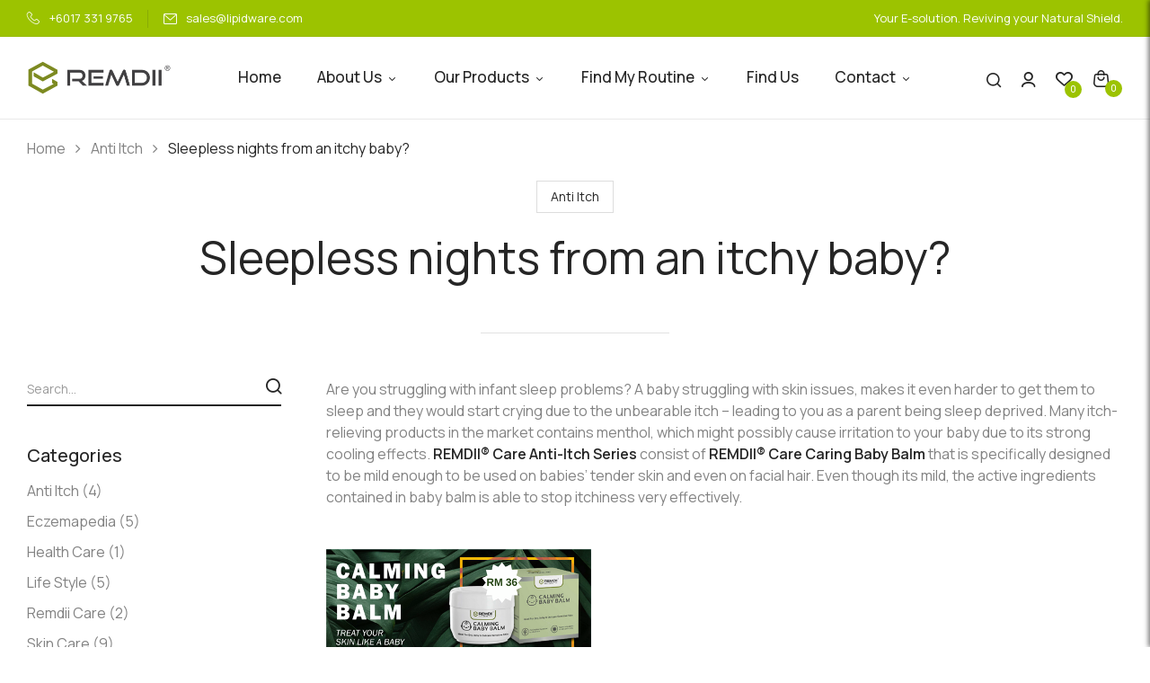

--- FILE ---
content_type: text/html; charset=UTF-8
request_url: https://remdii.com/sleepless-nights-from-an-itchy-baby/
body_size: 37261
content:
<!DOCTYPE html>
<html lang="en-US">
<!--<![endif]-->
<head>
	<meta name="theme-color" content="#7D8A21">
	<meta name="msapplication-navbutton-color" content="#7D8A21">
	<meta name="apple-mobile-web-app-status-bar-style" content="#7D8A21">
	<meta charset="UTF-8">
	<meta name="viewport" content="width=device-width">
	<link rel="profile" href="//gmpg.org/xfn/11">
	<meta name='robots' content='noindex, nofollow' />

	<!-- This site is optimized with the Yoast SEO plugin v26.7 - https://yoast.com/wordpress/plugins/seo/ -->
	<title>Sleepless nights from an itchy baby? - Remdii</title>
	<meta property="og:locale" content="en_US" />
	<meta property="og:type" content="article" />
	<meta property="og:title" content="Sleepless nights from an itchy baby? - Remdii" />
	<meta property="og:description" content="Are you struggling with infant sleep problems? A baby struggling with skin issues, makes it even harder to get them to sleep and they would start crying due to the unbearable itch – leading to you as a parent being sleep deprived. Many itch-relieving products in the market contains menthol, which might possibly cause irritation [&hellip;]" />
	<meta property="og:url" content="https://remdii.com/sleepless-nights-from-an-itchy-baby/" />
	<meta property="og:site_name" content="Remdii" />
	<meta property="article:published_time" content="2020-04-19T03:01:00+00:00" />
	<meta property="article:modified_time" content="2025-10-23T08:33:47+00:00" />
	<meta property="og:image" content="https://remdii.com/wp-content/uploads/2020/07/Sleepless-nights-from-an-itchy-baby.jpg" />
	<meta property="og:image:width" content="1772" />
	<meta property="og:image:height" content="1131" />
	<meta property="og:image:type" content="image/jpeg" />
	<meta name="author" content="lotusarts" />
	<meta name="twitter:card" content="summary_large_image" />
	<meta name="twitter:label1" content="Written by" />
	<meta name="twitter:data1" content="lotusarts" />
	<meta name="twitter:label2" content="Est. reading time" />
	<meta name="twitter:data2" content="2 minutes" />
	<script type="application/ld+json" class="yoast-schema-graph">{"@context":"https://schema.org","@graph":[{"@type":"Article","@id":"https://remdii.com/sleepless-nights-from-an-itchy-baby/#article","isPartOf":{"@id":"https://remdii.com/sleepless-nights-from-an-itchy-baby/"},"author":{"name":"lotusarts","@id":"https://remdii.com/#/schema/person/88e3c7534f6020531e7a21cf97c07316"},"headline":"Sleepless nights from an itchy baby?","datePublished":"2020-04-19T03:01:00+00:00","dateModified":"2025-10-23T08:33:47+00:00","mainEntityOfPage":{"@id":"https://remdii.com/sleepless-nights-from-an-itchy-baby/"},"wordCount":345,"commentCount":0,"image":{"@id":"https://remdii.com/sleepless-nights-from-an-itchy-baby/#primaryimage"},"thumbnailUrl":"https://remdii.com/wp-content/uploads/2020/07/Sleepless-nights-from-an-itchy-baby.jpg","keywords":["antiitch","remdiicare","shakeitchoff"],"articleSection":["Anti Itch"],"inLanguage":"en-US","potentialAction":[{"@type":"CommentAction","name":"Comment","target":["https://remdii.com/sleepless-nights-from-an-itchy-baby/#respond"]}]},{"@type":"WebPage","@id":"https://remdii.com/sleepless-nights-from-an-itchy-baby/","url":"https://remdii.com/sleepless-nights-from-an-itchy-baby/","name":"Sleepless nights from an itchy baby? - Remdii","isPartOf":{"@id":"https://remdii.com/#website"},"primaryImageOfPage":{"@id":"https://remdii.com/sleepless-nights-from-an-itchy-baby/#primaryimage"},"image":{"@id":"https://remdii.com/sleepless-nights-from-an-itchy-baby/#primaryimage"},"thumbnailUrl":"https://remdii.com/wp-content/uploads/2020/07/Sleepless-nights-from-an-itchy-baby.jpg","datePublished":"2020-04-19T03:01:00+00:00","dateModified":"2025-10-23T08:33:47+00:00","author":{"@id":"https://remdii.com/#/schema/person/88e3c7534f6020531e7a21cf97c07316"},"breadcrumb":{"@id":"https://remdii.com/sleepless-nights-from-an-itchy-baby/#breadcrumb"},"inLanguage":"en-US","potentialAction":[{"@type":"ReadAction","target":["https://remdii.com/sleepless-nights-from-an-itchy-baby/"]}]},{"@type":"ImageObject","inLanguage":"en-US","@id":"https://remdii.com/sleepless-nights-from-an-itchy-baby/#primaryimage","url":"https://remdii.com/wp-content/uploads/2020/07/Sleepless-nights-from-an-itchy-baby.jpg","contentUrl":"https://remdii.com/wp-content/uploads/2020/07/Sleepless-nights-from-an-itchy-baby.jpg","width":1772,"height":1131},{"@type":"BreadcrumbList","@id":"https://remdii.com/sleepless-nights-from-an-itchy-baby/#breadcrumb","itemListElement":[{"@type":"ListItem","position":1,"name":"Home","item":"https://remdii.com/"},{"@type":"ListItem","position":2,"name":"Knowledge Corner","item":"https://remdii.com/knowledge-corner/"},{"@type":"ListItem","position":3,"name":"Sleepless nights from an itchy baby?"}]},{"@type":"WebSite","@id":"https://remdii.com/#website","url":"https://remdii.com/","name":"Remdii","description":"Discover Our Skincare Collections","potentialAction":[{"@type":"SearchAction","target":{"@type":"EntryPoint","urlTemplate":"https://remdii.com/?s={search_term_string}"},"query-input":{"@type":"PropertyValueSpecification","valueRequired":true,"valueName":"search_term_string"}}],"inLanguage":"en-US"},{"@type":"Person","@id":"https://remdii.com/#/schema/person/88e3c7534f6020531e7a21cf97c07316","name":"lotusarts","image":{"@type":"ImageObject","inLanguage":"en-US","@id":"https://remdii.com/#/schema/person/image/","url":"https://secure.gravatar.com/avatar/7addc34eb44fca3105b322f73e925a05e36ce84093766b297e71955614b62049?s=96&d=mm&r=g","contentUrl":"https://secure.gravatar.com/avatar/7addc34eb44fca3105b322f73e925a05e36ce84093766b297e71955614b62049?s=96&d=mm&r=g","caption":"lotusarts"},"url":"https://remdii.com/author/lotusarts/"}]}</script>
	<!-- / Yoast SEO plugin. -->


<link rel='dns-prefetch' href='//fonts.googleapis.com' />
<link rel="alternate" type="application/rss+xml" title="Remdii &raquo; Feed" href="https://remdii.com/feed/" />
<link rel="alternate" type="application/rss+xml" title="Remdii &raquo; Comments Feed" href="https://remdii.com/comments/feed/" />
<link rel="alternate" type="application/rss+xml" title="Remdii &raquo; Sleepless nights from an itchy baby? Comments Feed" href="https://remdii.com/sleepless-nights-from-an-itchy-baby/feed/" />
<link rel="alternate" title="oEmbed (JSON)" type="application/json+oembed" href="https://remdii.com/wp-json/oembed/1.0/embed?url=https%3A%2F%2Fremdii.com%2Fsleepless-nights-from-an-itchy-baby%2F" />
<link rel="alternate" title="oEmbed (XML)" type="text/xml+oembed" href="https://remdii.com/wp-json/oembed/1.0/embed?url=https%3A%2F%2Fremdii.com%2Fsleepless-nights-from-an-itchy-baby%2F&#038;format=xml" />
<style id='wp-img-auto-sizes-contain-inline-css' type='text/css'>
img:is([sizes=auto i],[sizes^="auto," i]){contain-intrinsic-size:3000px 1500px}
/*# sourceURL=wp-img-auto-sizes-contain-inline-css */
</style>

<link rel='stylesheet' id='woocommerce-multi-currency-css' href='https://remdii.com/wp-content/plugins/woocommerce-multi-currency/css/woocommerce-multi-currency.min.css?ver=2.3.11' type='text/css' media='all' />
<style id='woocommerce-multi-currency-inline-css' type='text/css'>
.woocommerce-multi-currency .wmc-list-currencies .wmc-currency.wmc-active {background: #f78080 !important;}.woocommerce-multi-currency .wmc-list-currencies .wmc-currency:hover {background: #f78080 !important;}.woocommerce-multi-currency .wmc-list-currencies .wmc-currency,.woocommerce-multi-currency .wmc-title, .woocommerce-multi-currency.wmc-price-switcher a {background: #212121 !important;}.woocommerce-multi-currency .wmc-title, .woocommerce-multi-currency .wmc-list-currencies .wmc-currency span,.woocommerce-multi-currency .wmc-list-currencies .wmc-currency a,.woocommerce-multi-currency.wmc-price-switcher a {color: #ffffff !important;}@media screen and (min-width: 769px) {.woocommerce-multi-currency.wmc-sidebar{top:50% !important;}}.woocommerce-multi-currency.wmc-sidebar .wmc-list-currencies .wmc-sidebar-open{background-color:#99999900;color:#cccccc;}.woocommerce-multi-currency.wmc-shortcode .wmc-currency{background-color:#ffffff;color:#212121}.woocommerce-multi-currency.wmc-shortcode .wmc-currency.wmc-active,.woocommerce-multi-currency.wmc-shortcode .wmc-current-currency{background-color:#ffffff;color:#212121}.woocommerce-multi-currency.wmc-shortcode.vertical-currency-symbols-circle:not(.wmc-currency-trigger-click) .wmc-currency-wrapper:hover .wmc-sub-currency,.woocommerce-multi-currency.wmc-shortcode.vertical-currency-symbols-circle.wmc-currency-trigger-click .wmc-sub-currency{animation: height_slide 100ms;}@keyframes height_slide {0% {height: 0;} 100% {height: 100%;} }
/*# sourceURL=woocommerce-multi-currency-inline-css */
</style>
<style id='wp-emoji-styles-inline-css' type='text/css'>

	img.wp-smiley, img.emoji {
		display: inline !important;
		border: none !important;
		box-shadow: none !important;
		height: 1em !important;
		width: 1em !important;
		margin: 0 0.07em !important;
		vertical-align: -0.1em !important;
		background: none !important;
		padding: 0 !important;
	}
/*# sourceURL=wp-emoji-styles-inline-css */
</style>
<link rel='stylesheet' id='wp-block-library-css' href='https://remdii.com/wp-includes/css/dist/block-library/style.min.css?ver=6.9' type='text/css' media='all' />
<style id='classic-theme-styles-inline-css' type='text/css'>
/*! This file is auto-generated */
.wp-block-button__link{color:#fff;background-color:#32373c;border-radius:9999px;box-shadow:none;text-decoration:none;padding:calc(.667em + 2px) calc(1.333em + 2px);font-size:1.125em}.wp-block-file__button{background:#32373c;color:#fff;text-decoration:none}
/*# sourceURL=/wp-includes/css/classic-themes.min.css */
</style>
<style id='esf-fb-halfwidth-style-inline-css' type='text/css'>
.wp-block-create-block-easy-social-feed-facebook-carousel{background-color:#21759b;color:#fff;padding:2px}

/*# sourceURL=https://remdii.com/wp-content/plugins/easy-facebook-likebox/facebook/includes/blocks/build/halfwidth/style-index.css */
</style>
<style id='esf-fb-fullwidth-style-inline-css' type='text/css'>
.wp-block-create-block-easy-social-feed-facebook-carousel{background-color:#21759b;color:#fff;padding:2px}

/*# sourceURL=https://remdii.com/wp-content/plugins/easy-facebook-likebox/facebook/includes/blocks/build/fullwidth/style-index.css */
</style>
<style id='esf-fb-thumbnail-style-inline-css' type='text/css'>
.wp-block-create-block-easy-social-feed-facebook-carousel{background-color:#21759b;color:#fff;padding:2px}

/*# sourceURL=https://remdii.com/wp-content/plugins/easy-facebook-likebox/facebook/includes/blocks/build/thumbnail/style-index.css */
</style>
<style id='global-styles-inline-css' type='text/css'>
:root{--wp--preset--aspect-ratio--square: 1;--wp--preset--aspect-ratio--4-3: 4/3;--wp--preset--aspect-ratio--3-4: 3/4;--wp--preset--aspect-ratio--3-2: 3/2;--wp--preset--aspect-ratio--2-3: 2/3;--wp--preset--aspect-ratio--16-9: 16/9;--wp--preset--aspect-ratio--9-16: 9/16;--wp--preset--color--black: #000000;--wp--preset--color--cyan-bluish-gray: #abb8c3;--wp--preset--color--white: #ffffff;--wp--preset--color--pale-pink: #f78da7;--wp--preset--color--vivid-red: #cf2e2e;--wp--preset--color--luminous-vivid-orange: #ff6900;--wp--preset--color--luminous-vivid-amber: #fcb900;--wp--preset--color--light-green-cyan: #7bdcb5;--wp--preset--color--vivid-green-cyan: #00d084;--wp--preset--color--pale-cyan-blue: #8ed1fc;--wp--preset--color--vivid-cyan-blue: #0693e3;--wp--preset--color--vivid-purple: #9b51e0;--wp--preset--gradient--vivid-cyan-blue-to-vivid-purple: linear-gradient(135deg,rgb(6,147,227) 0%,rgb(155,81,224) 100%);--wp--preset--gradient--light-green-cyan-to-vivid-green-cyan: linear-gradient(135deg,rgb(122,220,180) 0%,rgb(0,208,130) 100%);--wp--preset--gradient--luminous-vivid-amber-to-luminous-vivid-orange: linear-gradient(135deg,rgb(252,185,0) 0%,rgb(255,105,0) 100%);--wp--preset--gradient--luminous-vivid-orange-to-vivid-red: linear-gradient(135deg,rgb(255,105,0) 0%,rgb(207,46,46) 100%);--wp--preset--gradient--very-light-gray-to-cyan-bluish-gray: linear-gradient(135deg,rgb(238,238,238) 0%,rgb(169,184,195) 100%);--wp--preset--gradient--cool-to-warm-spectrum: linear-gradient(135deg,rgb(74,234,220) 0%,rgb(151,120,209) 20%,rgb(207,42,186) 40%,rgb(238,44,130) 60%,rgb(251,105,98) 80%,rgb(254,248,76) 100%);--wp--preset--gradient--blush-light-purple: linear-gradient(135deg,rgb(255,206,236) 0%,rgb(152,150,240) 100%);--wp--preset--gradient--blush-bordeaux: linear-gradient(135deg,rgb(254,205,165) 0%,rgb(254,45,45) 50%,rgb(107,0,62) 100%);--wp--preset--gradient--luminous-dusk: linear-gradient(135deg,rgb(255,203,112) 0%,rgb(199,81,192) 50%,rgb(65,88,208) 100%);--wp--preset--gradient--pale-ocean: linear-gradient(135deg,rgb(255,245,203) 0%,rgb(182,227,212) 50%,rgb(51,167,181) 100%);--wp--preset--gradient--electric-grass: linear-gradient(135deg,rgb(202,248,128) 0%,rgb(113,206,126) 100%);--wp--preset--gradient--midnight: linear-gradient(135deg,rgb(2,3,129) 0%,rgb(40,116,252) 100%);--wp--preset--font-size--small: 13px;--wp--preset--font-size--medium: 20px;--wp--preset--font-size--large: 36px;--wp--preset--font-size--x-large: 42px;--wp--preset--spacing--20: 0.44rem;--wp--preset--spacing--30: 0.67rem;--wp--preset--spacing--40: 1rem;--wp--preset--spacing--50: 1.5rem;--wp--preset--spacing--60: 2.25rem;--wp--preset--spacing--70: 3.38rem;--wp--preset--spacing--80: 5.06rem;--wp--preset--shadow--natural: 6px 6px 9px rgba(0, 0, 0, 0.2);--wp--preset--shadow--deep: 12px 12px 50px rgba(0, 0, 0, 0.4);--wp--preset--shadow--sharp: 6px 6px 0px rgba(0, 0, 0, 0.2);--wp--preset--shadow--outlined: 6px 6px 0px -3px rgb(255, 255, 255), 6px 6px rgb(0, 0, 0);--wp--preset--shadow--crisp: 6px 6px 0px rgb(0, 0, 0);}:where(.is-layout-flex){gap: 0.5em;}:where(.is-layout-grid){gap: 0.5em;}body .is-layout-flex{display: flex;}.is-layout-flex{flex-wrap: wrap;align-items: center;}.is-layout-flex > :is(*, div){margin: 0;}body .is-layout-grid{display: grid;}.is-layout-grid > :is(*, div){margin: 0;}:where(.wp-block-columns.is-layout-flex){gap: 2em;}:where(.wp-block-columns.is-layout-grid){gap: 2em;}:where(.wp-block-post-template.is-layout-flex){gap: 1.25em;}:where(.wp-block-post-template.is-layout-grid){gap: 1.25em;}.has-black-color{color: var(--wp--preset--color--black) !important;}.has-cyan-bluish-gray-color{color: var(--wp--preset--color--cyan-bluish-gray) !important;}.has-white-color{color: var(--wp--preset--color--white) !important;}.has-pale-pink-color{color: var(--wp--preset--color--pale-pink) !important;}.has-vivid-red-color{color: var(--wp--preset--color--vivid-red) !important;}.has-luminous-vivid-orange-color{color: var(--wp--preset--color--luminous-vivid-orange) !important;}.has-luminous-vivid-amber-color{color: var(--wp--preset--color--luminous-vivid-amber) !important;}.has-light-green-cyan-color{color: var(--wp--preset--color--light-green-cyan) !important;}.has-vivid-green-cyan-color{color: var(--wp--preset--color--vivid-green-cyan) !important;}.has-pale-cyan-blue-color{color: var(--wp--preset--color--pale-cyan-blue) !important;}.has-vivid-cyan-blue-color{color: var(--wp--preset--color--vivid-cyan-blue) !important;}.has-vivid-purple-color{color: var(--wp--preset--color--vivid-purple) !important;}.has-black-background-color{background-color: var(--wp--preset--color--black) !important;}.has-cyan-bluish-gray-background-color{background-color: var(--wp--preset--color--cyan-bluish-gray) !important;}.has-white-background-color{background-color: var(--wp--preset--color--white) !important;}.has-pale-pink-background-color{background-color: var(--wp--preset--color--pale-pink) !important;}.has-vivid-red-background-color{background-color: var(--wp--preset--color--vivid-red) !important;}.has-luminous-vivid-orange-background-color{background-color: var(--wp--preset--color--luminous-vivid-orange) !important;}.has-luminous-vivid-amber-background-color{background-color: var(--wp--preset--color--luminous-vivid-amber) !important;}.has-light-green-cyan-background-color{background-color: var(--wp--preset--color--light-green-cyan) !important;}.has-vivid-green-cyan-background-color{background-color: var(--wp--preset--color--vivid-green-cyan) !important;}.has-pale-cyan-blue-background-color{background-color: var(--wp--preset--color--pale-cyan-blue) !important;}.has-vivid-cyan-blue-background-color{background-color: var(--wp--preset--color--vivid-cyan-blue) !important;}.has-vivid-purple-background-color{background-color: var(--wp--preset--color--vivid-purple) !important;}.has-black-border-color{border-color: var(--wp--preset--color--black) !important;}.has-cyan-bluish-gray-border-color{border-color: var(--wp--preset--color--cyan-bluish-gray) !important;}.has-white-border-color{border-color: var(--wp--preset--color--white) !important;}.has-pale-pink-border-color{border-color: var(--wp--preset--color--pale-pink) !important;}.has-vivid-red-border-color{border-color: var(--wp--preset--color--vivid-red) !important;}.has-luminous-vivid-orange-border-color{border-color: var(--wp--preset--color--luminous-vivid-orange) !important;}.has-luminous-vivid-amber-border-color{border-color: var(--wp--preset--color--luminous-vivid-amber) !important;}.has-light-green-cyan-border-color{border-color: var(--wp--preset--color--light-green-cyan) !important;}.has-vivid-green-cyan-border-color{border-color: var(--wp--preset--color--vivid-green-cyan) !important;}.has-pale-cyan-blue-border-color{border-color: var(--wp--preset--color--pale-cyan-blue) !important;}.has-vivid-cyan-blue-border-color{border-color: var(--wp--preset--color--vivid-cyan-blue) !important;}.has-vivid-purple-border-color{border-color: var(--wp--preset--color--vivid-purple) !important;}.has-vivid-cyan-blue-to-vivid-purple-gradient-background{background: var(--wp--preset--gradient--vivid-cyan-blue-to-vivid-purple) !important;}.has-light-green-cyan-to-vivid-green-cyan-gradient-background{background: var(--wp--preset--gradient--light-green-cyan-to-vivid-green-cyan) !important;}.has-luminous-vivid-amber-to-luminous-vivid-orange-gradient-background{background: var(--wp--preset--gradient--luminous-vivid-amber-to-luminous-vivid-orange) !important;}.has-luminous-vivid-orange-to-vivid-red-gradient-background{background: var(--wp--preset--gradient--luminous-vivid-orange-to-vivid-red) !important;}.has-very-light-gray-to-cyan-bluish-gray-gradient-background{background: var(--wp--preset--gradient--very-light-gray-to-cyan-bluish-gray) !important;}.has-cool-to-warm-spectrum-gradient-background{background: var(--wp--preset--gradient--cool-to-warm-spectrum) !important;}.has-blush-light-purple-gradient-background{background: var(--wp--preset--gradient--blush-light-purple) !important;}.has-blush-bordeaux-gradient-background{background: var(--wp--preset--gradient--blush-bordeaux) !important;}.has-luminous-dusk-gradient-background{background: var(--wp--preset--gradient--luminous-dusk) !important;}.has-pale-ocean-gradient-background{background: var(--wp--preset--gradient--pale-ocean) !important;}.has-electric-grass-gradient-background{background: var(--wp--preset--gradient--electric-grass) !important;}.has-midnight-gradient-background{background: var(--wp--preset--gradient--midnight) !important;}.has-small-font-size{font-size: var(--wp--preset--font-size--small) !important;}.has-medium-font-size{font-size: var(--wp--preset--font-size--medium) !important;}.has-large-font-size{font-size: var(--wp--preset--font-size--large) !important;}.has-x-large-font-size{font-size: var(--wp--preset--font-size--x-large) !important;}
:where(.wp-block-post-template.is-layout-flex){gap: 1.25em;}:where(.wp-block-post-template.is-layout-grid){gap: 1.25em;}
:where(.wp-block-term-template.is-layout-flex){gap: 1.25em;}:where(.wp-block-term-template.is-layout-grid){gap: 1.25em;}
:where(.wp-block-columns.is-layout-flex){gap: 2em;}:where(.wp-block-columns.is-layout-grid){gap: 2em;}
:root :where(.wp-block-pullquote){font-size: 1.5em;line-height: 1.6;}
/*# sourceURL=global-styles-inline-css */
</style>
<link rel='stylesheet' id='contact-form-7-css' href='https://remdii.com/wp-content/plugins/contact-form-7/includes/css/styles.css?ver=6.1.4' type='text/css' media='all' />
<link rel='stylesheet' id='easy-facebook-likebox-custom-fonts-css' href='https://remdii.com/wp-content/plugins/easy-facebook-likebox/frontend/assets/css/esf-custom-fonts.css?ver=6.9' type='text/css' media='all' />
<link rel='stylesheet' id='easy-facebook-likebox-popup-styles-css' href='https://remdii.com/wp-content/plugins/easy-facebook-likebox/facebook/frontend/assets/css/esf-free-popup.css?ver=6.7.2' type='text/css' media='all' />
<link rel='stylesheet' id='easy-facebook-likebox-frontend-css' href='https://remdii.com/wp-content/plugins/easy-facebook-likebox/facebook/frontend/assets/css/easy-facebook-likebox-frontend.css?ver=6.7.2' type='text/css' media='all' />
<link rel='stylesheet' id='easy-facebook-likebox-customizer-style-css' href='https://remdii.com/wp-admin/admin-ajax.php?action=easy-facebook-likebox-customizer-style&#038;ver=6.7.2' type='text/css' media='all' />
<link rel='stylesheet' id='points-and-rewards-for-woocommerce-css' href='https://remdii.com/wp-content/plugins/points-and-rewards-for-woocommerce/public/css/points-rewards-for-woocommerce-public.min.css?ver=2.9.5' type='text/css' media='all' />
<link rel='stylesheet' id='font-awesome-style-css' href='https://remdii.com/wp-content/plugins/product-layouts-elementor-addon/assets/css/all.min.css?ver=6.7.2' type='text/css' media='all' />
<link rel='stylesheet' id='ntpla-bootstrap-style-css' href='https://remdii.com/wp-content/plugins/product-layouts-elementor-addon/assets/css/bootstrap.min.css?ver=5.3.5' type='text/css' media='all' />
<link rel='stylesheet' id='ntpla-datatables-style-css' href='https://remdii.com/wp-content/plugins/product-layouts-elementor-addon/assets/css/datatables.min.css?ver=2.2.2' type='text/css' media='all' />
<link rel='stylesheet' id='ntpla-swiper-style-css' href='https://remdii.com/wp-content/plugins/product-layouts-elementor-addon/assets/css/swiper-bundle.min.css?ver=7.4.1' type='text/css' media='all' />
<link rel='stylesheet' id='product-layout-addon-css' href='https://remdii.com/wp-content/plugins/product-layouts-elementor-addon/assets/css/style.css?ver=6.9' type='text/css' media='all' />
<link rel='stylesheet' id='sr7css-css' href='//remdii.com/wp-content/plugins/revslider/public/css/sr7.css?ver=6.7.35' type='text/css' media='all' />
<style id='woocommerce-inline-inline-css' type='text/css'>
.woocommerce form .form-row .required { visibility: visible; }
/*# sourceURL=woocommerce-inline-inline-css */
</style>
<link rel='stylesheet' id='wpsl-styles-css' href='https://remdii.com/wp-content/plugins/wp-store-locator/css/styles.min.css?ver=2.2.261' type='text/css' media='all' />
<link rel='stylesheet' id='bwp_woocommerce_filter_products-css' href='https://remdii.com/wp-content/plugins/wpbingo/assets/css/bwp_ajax_filter.css?ver=6.9' type='text/css' media='all' />
<link rel='stylesheet' id='buy-together-frontend-css' href='https://remdii.com/wp-content/plugins/wpbingo/lib/buy-together/assets/css/frontend.css?ver=6.9' type='text/css' media='all' />
<link rel='stylesheet' id='woo_conditional_payments_css-css' href='https://remdii.com/wp-content/plugins/conditional-payments-for-woocommerce/frontend/css/woo-conditional-payments.css?ver=3.4.1' type='text/css' media='all' />
<link rel='stylesheet' id='perfect-scrollbar-css' href='https://remdii.com/wp-content/plugins/woo-smart-wishlist/assets/libs/perfect-scrollbar/css/perfect-scrollbar.min.css?ver=6.9' type='text/css' media='all' />
<link rel='stylesheet' id='perfect-scrollbar-wpc-css' href='https://remdii.com/wp-content/plugins/woo-smart-wishlist/assets/libs/perfect-scrollbar/css/custom-theme.css?ver=6.9' type='text/css' media='all' />
<link rel='stylesheet' id='woosw-icons-css' href='https://remdii.com/wp-content/plugins/woo-smart-wishlist/assets/css/icons.css?ver=5.0.8' type='text/css' media='all' />
<link rel='stylesheet' id='woosw-frontend-css' href='https://remdii.com/wp-content/plugins/woo-smart-wishlist/assets/css/frontend.css?ver=5.0.8' type='text/css' media='all' />
<style id='woosw-frontend-inline-css' type='text/css'>
.woosw-popup .woosw-popup-inner .woosw-popup-content .woosw-popup-content-bot .woosw-notice { background-color: #5fbd74; } .woosw-popup .woosw-popup-inner .woosw-popup-content .woosw-popup-content-bot .woosw-popup-content-bot-inner a:hover { color: #5fbd74; border-color: #5fbd74; } 
/*# sourceURL=woosw-frontend-inline-css */
</style>
<link rel='stylesheet' id='aenyo-wp-fonts-manrope-css' href='https://fonts.googleapis.com/css2?family=Manrope%3Awght%40200%3B300%3B400%3B500%3B600%3B700%3B800&#038;display=swap&#038;ver=6.9' type='text/css' media='all' />
<link rel='stylesheet' id='aenyo-style-css' href='https://remdii.com/wp-content/themes/aenyo-child/style.css?ver=6.9' type='text/css' media='all' />
<link rel='stylesheet' id='bootstrap-css' href='https://remdii.com/wp-content/themes/aenyo/css/bootstrap.css?ver=6.9' type='text/css' media='all' />
<link rel='stylesheet' id='circlestime-css' href='https://remdii.com/wp-content/themes/aenyo/css/jquery.circlestime.css' type='text/css' media='all' />
<link rel='stylesheet' id='mmenu-all-css' href='https://remdii.com/wp-content/themes/aenyo/css/jquery.mmenu.all.css?ver=6.9' type='text/css' media='all' />
<link rel='stylesheet' id='slick-css' href='https://remdii.com/wp-content/themes/aenyo/css/slick/slick.css' type='text/css' media='all' />
<link rel='stylesheet' id='font-awesome-css' href='https://remdii.com/wp-content/plugins/elementor/assets/lib/font-awesome/css/font-awesome.min.css?ver=4.7.0' type='text/css' media='all' />
<link rel='stylesheet' id='elegant-css' href='https://remdii.com/wp-content/themes/aenyo/css/elegant.css?ver=6.9' type='text/css' media='all' />
<link rel='stylesheet' id='wpbingo-css' href='https://remdii.com/wp-content/themes/aenyo/css/wpbingo.css?ver=6.9' type='text/css' media='all' />
<link rel='stylesheet' id='icomoon-css' href='https://remdii.com/wp-content/themes/aenyo/css/icomoon.css?ver=6.9' type='text/css' media='all' />
<link rel='stylesheet' id='feather-css' href='https://remdii.com/wp-content/themes/aenyo/css/feather.css?ver=6.9' type='text/css' media='all' />
<link rel='stylesheet' id='aenyo-style-template-css' href='https://remdii.com/wp-content/themes/aenyo/css/template.css?ver=6.9' type='text/css' media='all' />
<link rel='stylesheet' id='esf-custom-fonts-css' href='https://remdii.com/wp-content/plugins/easy-facebook-likebox/frontend/assets/css/esf-custom-fonts.css?ver=6.9' type='text/css' media='all' />
<link rel='stylesheet' id='esf-insta-frontend-css' href='https://remdii.com/wp-content/plugins/easy-facebook-likebox//instagram/frontend/assets/css/esf-insta-frontend.css?ver=6.9' type='text/css' media='all' />
<link rel='stylesheet' id='esf-insta-customizer-style-css' href='https://remdii.com/wp-admin/admin-ajax.php?action=esf-insta-customizer-style&#038;ver=6.9' type='text/css' media='all' />
<link rel='stylesheet' id='uap_public_style-css' href='https://remdii.com/wp-content/plugins/ultimate-affiliate/assets/css/main_public.min.css?ver=9.5' type='text/css' media='all' />
<link rel='stylesheet' id='uap_templates-css' href='https://remdii.com/wp-content/plugins/ultimate-affiliate/assets/css/templates.min.css?ver=9.5' type='text/css' media='all' />
<link rel='stylesheet' id='tawcvs-frontend-css' href='https://remdii.com/wp-content/plugins/variation-swatches-for-woocommerce/assets/css/frontend.css?ver=2.2.5' type='text/css' media='all' />
<link rel='stylesheet' id='dashicons-css' href='https://remdii.com/wp-includes/css/dashicons.min.css?ver=6.9' type='text/css' media='all' />
<link rel='stylesheet' id='elementor-frontend-css' href='https://remdii.com/wp-content/uploads/elementor/css/custom-frontend.min.css?ver=1768793324' type='text/css' media='all' />
<link rel='stylesheet' id='eael-general-css' href='https://remdii.com/wp-content/plugins/essential-addons-for-elementor-lite/assets/front-end/css/view/general.min.css?ver=6.5.6' type='text/css' media='all' />
<link rel='stylesheet' id='styles-child-css' href='https://remdii.com/wp-content/themes/aenyo-child/style.css?ver=6.9' type='text/css' media='all' />
<script type="text/template" id="tmpl-variation-template">
	<div class="woocommerce-variation-description">{{{ data.variation.variation_description }}}</div>
	<div class="woocommerce-variation-price">{{{ data.variation.price_html }}}</div>
	<div class="woocommerce-variation-availability">{{{ data.variation.availability_html }}}</div>
</script>
<script type="text/template" id="tmpl-unavailable-variation-template">
	<p role="alert">Sorry, this product is unavailable. Please choose a different combination.</p>
</script>
<script type="text/javascript" src="https://remdii.com/wp-includes/js/jquery/jquery.min.js?ver=3.7.1" id="jquery-core-js"></script>
<script type="text/javascript" src="https://remdii.com/wp-includes/js/jquery/jquery-migrate.min.js?ver=3.4.1" id="jquery-migrate-js"></script>
<script type="text/javascript" id="woocommerce-multi-currency-js-extra">
/* <![CDATA[ */
var wooMultiCurrencyParams = {"enableCacheCompatible":"1","ajaxUrl":"https://remdii.com/wp-admin/admin-ajax.php","switchByJS":"0","woo_subscription":"","extra_params":[],"current_currency":"MYR","currencyByPaymentImmediately":"","click_to_expand_currencies_bar":"","filter_price_meta_query":"","filter_price_tax_query":"","filter_price_search_query":"","filter_price_query_vars":""};
//# sourceURL=woocommerce-multi-currency-js-extra
/* ]]> */
</script>
<script type="text/javascript" src="https://remdii.com/wp-content/plugins/woocommerce-multi-currency/js/woocommerce-multi-currency.min.js?ver=2.3.11" id="woocommerce-multi-currency-js"></script>
<script type="text/javascript" src="https://remdii.com/wp-content/plugins/easy-facebook-likebox/facebook/frontend/assets/js/esf-free-popup.min.js?ver=6.7.2" id="easy-facebook-likebox-popup-script-js"></script>
<script type="text/javascript" id="easy-facebook-likebox-public-script-js-extra">
/* <![CDATA[ */
var public_ajax = {"ajax_url":"https://remdii.com/wp-admin/admin-ajax.php","efbl_is_fb_pro":""};
//# sourceURL=easy-facebook-likebox-public-script-js-extra
/* ]]> */
</script>
<script type="text/javascript" src="https://remdii.com/wp-content/plugins/easy-facebook-likebox/facebook/frontend/assets/js/public.js?ver=6.7.2" id="easy-facebook-likebox-public-script-js"></script>
<script type="text/javascript" src="https://remdii.com/wp-includes/js/clipboard.min.js?ver=2.0.11" id="clipboard-js"></script>
<script type="text/javascript" id="points-and-rewards-for-woocommerce-js-extra">
/* <![CDATA[ */
var wps_wpr = {"ajaxurl":"https://remdii.com/wp-admin/admin-ajax.php","message":"Please enter a valid points","empty_notice":"Please enter some points !!","minimum_points":"50","confirmation_msg":"Do you really want to upgrade your user level as this process will deduct the required points from your account?","minimum_points_text":"The minimum Points Required To Convert Points To Coupons is 50","wps_wpr_custom_notice":"The number of points you had entered will get deducted from your Account","wps_wpr_nonce":"723017329c","not_allowed":"Please enter some valid points!","not_suffient":"You do not have a sufficient amount of points","above_order_limit":"Entered points do not apply to this order.","points_empty":"Please enter points.","checkout_page":"","wps_user_current_points":"0","is_restrict_message_enable":"","is_restrict_status_set":"","wps_restrict_rewards_msg":"You will not get any Reward Points","wps_wpr_game_setting":[],"wps_wpr_select_spin_stop":[],"wps_is_user_login":"","get_min_redeem_req":"1","is_cart_redeem_sett_enable":"1","is_checkout_redeem_enable":"1","points_coupon_name":"Cart Discount","wps_points_name":"Points","points_message_require":"You require : ","points_more_to_redeem":" points more to get redeem","wps_add_a_points":"Add a points","wps_apply_points":"Apply Points"};
//# sourceURL=points-and-rewards-for-woocommerce-js-extra
/* ]]> */
</script>
<script type="text/javascript" src="https://remdii.com/wp-content/plugins/points-and-rewards-for-woocommerce/public/js/points-rewards-for-woocommerce-public.min.js?ver=2.9.5" id="points-and-rewards-for-woocommerce-js"></script>
<script type="text/javascript" src="//remdii.com/wp-content/plugins/revslider/public/js/libs/tptools.js?ver=6.7.35" id="tp-tools-js" async="async" data-wp-strategy="async"></script>
<script type="text/javascript" src="//remdii.com/wp-content/plugins/revslider/public/js/sr7.js?ver=6.7.35" id="sr7-js" async="async" data-wp-strategy="async"></script>
<script type="text/javascript" src="https://remdii.com/wp-content/plugins/woocommerce/assets/js/jquery-blockui/jquery.blockUI.min.js?ver=2.7.0-wc.10.4.3" id="wc-jquery-blockui-js" defer="defer" data-wp-strategy="defer"></script>
<script type="text/javascript" id="wc-add-to-cart-js-extra">
/* <![CDATA[ */
var wc_add_to_cart_params = {"ajax_url":"/wp-admin/admin-ajax.php","wc_ajax_url":"/?wc-ajax=%%endpoint%%","i18n_view_cart":"View cart","cart_url":"https://remdii.com/cart/","is_cart":"","cart_redirect_after_add":"no"};
//# sourceURL=wc-add-to-cart-js-extra
/* ]]> */
</script>
<script type="text/javascript" src="https://remdii.com/wp-content/plugins/woocommerce/assets/js/frontend/add-to-cart.min.js?ver=10.4.3" id="wc-add-to-cart-js" defer="defer" data-wp-strategy="defer"></script>
<script type="text/javascript" src="https://remdii.com/wp-content/plugins/woocommerce/assets/js/js-cookie/js.cookie.min.js?ver=2.1.4-wc.10.4.3" id="wc-js-cookie-js" data-wp-strategy="defer"></script>
<script type="text/javascript" id="woocommerce-js-extra">
/* <![CDATA[ */
var woocommerce_params = {"ajax_url":"/wp-admin/admin-ajax.php","wc_ajax_url":"/?wc-ajax=%%endpoint%%","i18n_password_show":"Show password","i18n_password_hide":"Hide password"};
//# sourceURL=woocommerce-js-extra
/* ]]> */
</script>
<script type="text/javascript" src="https://remdii.com/wp-content/plugins/woocommerce/assets/js/frontend/woocommerce.min.js?ver=10.4.3" id="woocommerce-js" defer="defer" data-wp-strategy="defer"></script>
<script type="text/javascript" id="wc-cart-fragments-js-extra">
/* <![CDATA[ */
var wc_cart_fragments_params = {"ajax_url":"/wp-admin/admin-ajax.php","wc_ajax_url":"/?wc-ajax=%%endpoint%%","cart_hash_key":"wc_cart_hash_e3b826e7b4792b2f9d42f3487856589a","fragment_name":"wc_fragments_e3b826e7b4792b2f9d42f3487856589a","request_timeout":"5000"};
//# sourceURL=wc-cart-fragments-js-extra
/* ]]> */
</script>
<script type="text/javascript" src="https://remdii.com/wp-content/plugins/woocommerce/assets/js/frontend/cart-fragments.min.js?ver=10.4.3" id="wc-cart-fragments-js" defer="defer" data-wp-strategy="defer"></script>
<script type="text/javascript" id="buy-together-frontend-js-extra">
/* <![CDATA[ */
var buy_together = {"ajaxurl":"https://remdii.com/wp-admin/admin-ajax.php","security":"74266b93cd","text":{"for_num_of_items":"For {{number}} item(s)","add_to_cart_text":"Add All To Cart","adding_to_cart_text":"Adding To Cart...","view_cart":"View cart","no_product_selected_text":"You must select at least one product","add_to_cart_success":"{{number}} product(s) was successfully added to your cart.","add_to_cart_fail_single":"One product is out of stock.","add_to_cart_fail_plural":"{{number}} products were out of stocks."},"price_format":"%1$s%2$s","price_decimals":"2","price_thousand_separator":",","price_decimal_separator":".","currency_symbol":"RM","wc_tax_enabled":"","cart_url":"https://remdii.com/cart/","ex_tax_or_vat":""};
//# sourceURL=buy-together-frontend-js-extra
/* ]]> */
</script>
<script type="text/javascript" src="https://remdii.com/wp-content/plugins/wpbingo/lib/buy-together/assets/js/frontend.js" id="buy-together-frontend-js"></script>
<script type="text/javascript" id="woo-conditional-payments-js-js-extra">
/* <![CDATA[ */
var conditional_payments_settings = {"name_address_fields":[],"disable_payment_method_trigger":""};
//# sourceURL=woo-conditional-payments-js-js-extra
/* ]]> */
</script>
<script type="text/javascript" src="https://remdii.com/wp-content/plugins/conditional-payments-for-woocommerce/frontend/js/woo-conditional-payments.js?ver=3.4.1" id="woo-conditional-payments-js-js"></script>
<script type="text/javascript" src="https://remdii.com/wp-includes/js/underscore.min.js?ver=1.13.7" id="underscore-js"></script>
<script type="text/javascript" id="wp-util-js-extra">
/* <![CDATA[ */
var _wpUtilSettings = {"ajax":{"url":"/wp-admin/admin-ajax.php"}};
//# sourceURL=wp-util-js-extra
/* ]]> */
</script>
<script type="text/javascript" src="https://remdii.com/wp-includes/js/wp-util.min.js?ver=6.9" id="wp-util-js"></script>
<script type="text/javascript" id="wc-add-to-cart-variation-js-extra">
/* <![CDATA[ */
var wc_add_to_cart_variation_params = {"wc_ajax_url":"/?wc-ajax=%%endpoint%%","i18n_no_matching_variations_text":"Sorry, no products matched your selection. Please choose a different combination.","i18n_make_a_selection_text":"Please select some product options before adding this product to your cart.","i18n_unavailable_text":"Sorry, this product is unavailable. Please choose a different combination.","i18n_reset_alert_text":"Your selection has been reset. Please select some product options before adding this product to your cart."};
//# sourceURL=wc-add-to-cart-variation-js-extra
/* ]]> */
</script>
<script type="text/javascript" src="https://remdii.com/wp-content/plugins/woocommerce/assets/js/frontend/add-to-cart-variation.min.js?ver=10.4.3" id="wc-add-to-cart-variation-js" defer="defer" data-wp-strategy="defer"></script>
<script type="text/javascript" src="https://remdii.com/wp-content/plugins/easy-facebook-likebox/frontend/assets/js/imagesloaded.pkgd.min.js?ver=6.9" id="imagesloaded.pkgd.min-js"></script>
<script type="text/javascript" id="esf-insta-public-js-extra">
/* <![CDATA[ */
var esf_insta = {"ajax_url":"https://remdii.com/wp-admin/admin-ajax.php","version":"free","nonce":"5b7eca610d"};
//# sourceURL=esf-insta-public-js-extra
/* ]]> */
</script>
<script type="text/javascript" src="https://remdii.com/wp-content/plugins/easy-facebook-likebox//instagram/frontend/assets/js/esf-insta-public.js?ver=1" id="esf-insta-public-js"></script>
<script type="text/javascript" src="https://remdii.com/wp-content/plugins/ultimate-affiliate/assets/js/public-functions.min.js?ver=9.5" id="uap-public-functions-js"></script>
<script type="text/javascript" id="uap-public-functions-js-after">
/* <![CDATA[ */
var ajax_url='https://remdii.com/wp-admin/admin-ajax.php';
//# sourceURL=uap-public-functions-js-after
/* ]]> */
</script>
<script type="text/javascript" id="woocommerce-multi-currency-switcher-js-extra">
/* <![CDATA[ */
var _woocommerce_multi_currency_params = {"use_session":"cookie","do_not_reload_page":"","ajax_url":"https://remdii.com/wp-admin/admin-ajax.php","posts_submit":"0","switch_by_js":"","switch_container":"0"};
//# sourceURL=woocommerce-multi-currency-switcher-js-extra
/* ]]> */
</script>
<script type="text/javascript" src="https://remdii.com/wp-content/plugins/woocommerce-multi-currency/js/woocommerce-multi-currency-switcher.min.js?ver=2.3.11" id="woocommerce-multi-currency-switcher-js"></script>
<link rel="https://api.w.org/" href="https://remdii.com/wp-json/" /><link rel="alternate" title="JSON" type="application/json" href="https://remdii.com/wp-json/wp/v2/posts/50097" /><link rel="EditURI" type="application/rsd+xml" title="RSD" href="https://remdii.com/xmlrpc.php?rsd" />
<meta name="generator" content="WordPress 6.9" />
<meta name="generator" content="WooCommerce 10.4.3" />
<link rel='shortlink' href='https://remdii.com/?p=50097' />
<meta name="generator" content="Redux 4.5.10" /><!-- start Simple Custom CSS and JS -->
<script type="text/javascript">
document.addEventListener("DOMContentLoaded", function () {
  const toggle = document.querySelector(".pwb-dropdown-toggle");
  const active = document.querySelector(".pwb-dropdown-menu li.active a");
  const first = document.querySelector(".pwb-dropdown-menu li:first-child a");

  if (toggle && toggle.textContent.trim() === "") {
    if (active) {
      toggle.textContent = active.textContent.trim();
    } else if (first) {
      toggle.textContent = first.textContent.trim();
    }
  }
});


document.addEventListener("DOMContentLoaded", function() {
  document.querySelectorAll('#pa_brand .item-taxonomy').forEach(function(el) {
    const link = el.querySelector('a');
    if (link) {
      fetch(link.href)
        .then(res => res.text())
        .then(html => {
          // Look for WooCommerce product count in the archive page
          let match = html.match(/class="woocommerce-result-count">([^<]+)/);
          if (match) {
            let countMatch = match[1].match(/of\s+(\d+)/);
            if (countMatch) {
              let realCount = countMatch[1];
              el.querySelector('.count').textContent = '(' + realCount + ')';
            }
          }
        });
    }
  });
});


// document.addEventListener('scroll', function() {
//   document.querySelectorAll('.parallax-image img').forEach(img => {
//     const rect = img.getBoundingClientRect();
//     const offset = rect.top * 0.2; // lower = smoother
//     img.style.transform = `translateY(${offset}px)`;
//   });
// });

document.addEventListener('scroll', function() {
  document.querySelectorAll('.parallax-image img, .parallax-image2 img').forEach(img => {
    const rect = img.getBoundingClientRect();
    const windowHeight = window.innerHeight;

    if (rect.top < windowHeight && rect.bottom > 0) {
      const offset = rect.top * 0.2; // adjust intensity

      if (img.closest('.parallax-image2')) {
        // 👇 Reverse direction for .parallax-image2
        img.style.transform = `translateY(${-offset}px)`;
      } else {
        // 👆 Normal direction for .parallax-image
        img.style.transform = `translateY(${offset}px)`;
      }
    }
  });
});



// jQuery(document).ready(function($) {
//     var maxHeight = 0;
//     $('.eael-product-wrap').each(function(){
//         var h = $(this).outerHeight();
//         if(h > maxHeight) maxHeight = h;
//     });
//     $('.eael-product-wrap').css('height', maxHeight + 'px');
// });

// jQuery(window).on('load', function(){
//     var $products = jQuery('.products.eael-post-appender');
//     $products.isotope('layout');
// });


// jQuery(document).ready(function($){
//     var slider = $('.image-additional');

//     // Wait until Slick is fully initialized
//     slider.on('init', function(){
//         console.log('Slider initialized');
//     });

//     // Bind WPBingo SVG arrows
//     $('.scroll-image .fa-angle-left').on('click', function(){
// //         slider.slick('slickPrev');
// 		 console.log('Slider Prev');
//     });

//     $('.scroll-image .fa-angle-right').on('click', function(){
// //         slider.slick('slickNext');
// 		 console.log('Slider Next');
//     });
// });

jQuery(document).ready(function($){
    var slider = $('.image-additional');

    // Delegated click: parent exists, SVGs may be added later
    $('.scroll-image').on('click', '.fa-angle-left', function(){
        console.log('Slider Prev clicked');
        slider.slick('slickPrev'); // uncomment when ready
    });

    $('.scroll-image').on('click', '.fa-angle-right', function(){
        console.log('Slider Next clicked');
        slider.slick('slickNext'); // uncomment when ready
    });
});



</script>
<!-- end Simple Custom CSS and JS -->
<!-- start Simple Custom CSS and JS -->
<style type="text/css">
#store_locator_logo .swiper-slide-image {
  opacity: 0.4; /* show grey version */
  transition: filter 0.3s ease;
}

#store_locator_logo .swiper-slide-image:hover {
  opacity: 1; /* reveal full color */
}


#featured_logo .swiper-slide-image {
  opacity: 0.4; /* show grey version */
  transition: filter 0.3s ease;
}

#featured_logo .swiper-slide-image:hover {
  opacity: 1; /* reveal full color */
}


#achievement_logo .swiper-slide-image {
  opacity: 0.4; /* show grey version */
  transition: filter 0.3s ease;
}

#achievement_logo .swiper-slide-image:hover {
  opacity: 1; /* reveal full color */
}


#achievement_logo_about .swiper-slide-image {
  opacity: 0.4; /* show grey version */
  transition: filter 0.3s ease;
}

#achievement_logo_about .swiper-slide-image:hover {
  opacity: 1; /* reveal full color */
}

#special_icon .swiper-slide-image {
/* 	width:50%; */
}

#certificate_logo .swiper-slide-image {
  opacity: 0.4; /* show grey version */
  transition: filter 0.3s ease;
	width:50%;
}

#certificate_logo .swiper-slide-image:hover {
  opacity: 1; /* reveal full color */
}

#certificate_logo_mobile .swiper-slide-image {
  opacity: 0.4; /* show grey version */
  transition: filter 0.3s ease;
	width:80%;
}

#certificate_logo_mobile .swiper-slide-image:hover {
  opacity: 1; /* reveal full color */
}


/* Remove arrow for menu items without submenus */
.bwp-navigation ul > li.level-0:not(.menu-item-has-children) > a > span:after {
    content: none !important;
    display: none !important;
}

/* .slick-slider .slick-list {
    display: none;
} */

/* .pwb-dropdown-toggle:empty::before {
    content: "Default sorting";
}
 */

.filter_taxonomy_product .count {
  display: none !important;
}

.parallax-image,
.parallax-image2 {
  position: relative;
  overflow: visible !important;
}

.parallax-image img,
.parallax-image2 img {
  width: 100%;
  height: auto;
  display: block;
  transform: translateY(0);
  transition: transform 0.2s linear;
  will-change: transform;
}



  /* Make image move slightly on scroll */
/*   body, html {
    scroll-behavior: smooth;
  } */


div.vgwc-label.vgwc-featured.hot{
	background: #db7137 !important;
}

.content-menu_search{
	display: none !important;
}

#bwp-topbar .email i{
	color: white !important;
}

#bwp-topbar .phone i {
	color: white !important;
}

.wpbingo-newsletter input::placeholder {
  color: white !important;
  opacity: 1; /* ensures full opacity */
}

.wpbingo-newsletter input {
  color: white !important;
}

.newsletter-5 input[type=submit]:hover {
    background: black !important;
}

body.contact .page-title{
	margin:0 !important;
}

/* Change page title background image on Contact page */
body.contact .page-title.bwp-title {
    background-image: url("https://remdii.com/wp-content/uploads/2025/10/Contact_Banner-1-scaled.jpg") !important;
    background-size: cover;
    background-position: bottom;
}

body.blog .text-title-heading {
  display: none !important; /* hide original completely */
}

body.blog .page-title {
  position: relative;
}

body.blog .content-title-heading::after {
  content: "Knowledge Corner";
  display: block;
  color: white;
 font-size: 50px;
  font-weight: 700;
  margin-top: 10px; /* adjust if needed */
	margin-bottom:35px;
}


/* Hide original breadcrumb text */
body.blog .bwp-breadcrumb .current {
  display: none !important;
}

/* Insert new breadcrumb text */
body.blog .bwp-breadcrumb .delimiter::after {
  content: "  Knowledge Corner";
  color: white; /* adjust color if needed */
  font-weight: 500;
	margin-left: 10px;
}

.post-single .post-content .post-excerpt figure.wp-block-image {
	text-align:-webkit-auto;
}

.published{
	display:inline !important;
}

body.our-company .page-title.bwp-title {
    background-image: url("https://remdii.com/wp-content/uploads/2025/12/About_Banner_B-scaled.jpg") !important;
    background-size: cover;
/*     background-position: bottom; */
}

/* body.our-company {
    background-image: url("https://remdii.com/wp-content/uploads/2026/01/wave5_new-scaled.png") !important;
    background-size: cover;
} */

body.our-technology .page-title.bwp-title {
    background-image: url("https://remdii.com/wp-content/uploads/2025/10/Our-Technology_Banner-1-scaled.jpg") !important;
    background-size: cover;
    background-position: bottom;
}

body.blog .page-title.bwp-title {
    background-image: url("https://remdii.com/wp-content/uploads/2020/07/Knowledge_Banner-scaled.jpg") !important;
    background-size: cover;
    background-position: bottom;
}

body.find-us .page-title.bwp-title {
    background-image: url("https://remdii.com/wp-content/uploads/2025/10/Panel-Clinic_Banner-scaled.jpg") !important;
    background-size: cover;
    background-position: bottom;
}

body.about-mesc .page-title.bwp-title {
    background-image: url("https://remdii.com/wp-content/uploads/2025/10/MESC_Banner-scaled.jpg") !important;
    background-size: cover;
    background-position: bottom;
}

body.faqs .page-title.bwp-title {
    background-image: url("https://remdii.com/wp-content/uploads/2025/10/FAQ_Banner-scaled.jpg") !important;
    background-size: cover;
    background-position: bottom;
}

body.terms-and-conditions .page-title.bwp-title {
    background-image: url("https://remdii.com/wp-content/uploads/2025/10/TnC_Banner-scaled.jpg") !important;
    background-size: cover;
    background-position: bottom;
}

body.refund-and-returns-policy .page-title.bwp-title {
    background-image: url("https://remdii.com/wp-content/uploads/2025/10/Rufund_Banner-scaled.jpg") !important;
    background-size: cover;
    background-position: bottom;
}

body.brand-story .page-title.bwp-title {
    background-image: url("https://remdii.com/wp-content/uploads/2025/12/Brand-Story_Banner_1-scaled.jpg") !important;
    background-size: cover;
    background-position: center;
}

body.csr-community .page-title.bwp-title {
    background-image: url("https://remdii.com/wp-content/uploads/2025/12/CSR_Banner_1-scaled.jpg") !important;
    background-size: cover;
    background-position: bottom;
}

body.woocommerce-shop .page-title.bwp-title {
    background-image: url("https://remdii.com/wp-content/uploads/2025/12/Brand-Story_Banner_1-scaled.jpg") !important;
    background-size: cover;
    background-position: bottom;
}

body.page-id-50969 .page-title.bwp-title {
    background-image: url("https://remdii.com/wp-content/uploads/2025/12/Extremely-Dry-Skin-Dry-Eczema-Banner-scaled.jpg") !important;
    background-size: cover;
    background-position: left;
}

body.page-id-50970 .page-title.bwp-title {
    background-image: url("https://remdii.com/wp-content/uploads/2025/12/Weepy-Eczema-Banner-scaled.jpg") !important;
    background-size: cover;
    background-position: left;
}

body.page-id-50971 .page-title.bwp-title {
    background-image: url("https://remdii.com/wp-content/uploads/2025/12/Psoriasis-Banner-scaled.jpg") !important;
    background-size: cover;
    background-position: left;
}

body.page-id-50972 .page-title.bwp-title {
    background-image: url("https://remdii.com/wp-content/uploads/2025/12/Bleeding-Skin-Banner-scaled.jpg") !important;
    background-size: cover;
    background-position: left;
}

body.page-id-50973 .page-title.bwp-title {
    background-image: url("https://remdii.com/wp-content/uploads/2025/12/Dandruff-Banner-scaled.jpg") !important;
    background-size: cover;
    background-position: left;
}

body.page-id-50974 .page-title.bwp-title {
    background-image: url("https://remdii.com/wp-content/uploads/2025/12/Itchy-Skin-Banner-scaled.jpg") !important;
    background-size: cover;
    background-position: left;
}


body.single-post .entry-thumb {
display:none !important;
}

.woosw-list .woosw-actions{
	display: none;

}

.efbl-row {
	margin-right: 0px; 
    margin-left: 0px;
}

.submit-icon {
    width: 50px;
    background: white url('https://cdn-icons-png.flaticon.com/512/561/561127.png') no-repeat center center;
    background-size: 20px;
    border: none;
    cursor: pointer;
    text-indent: -9999px; /* hide text */
	border-bottom: 1px solid black !important;
}

.newsletter_email{
	    border: none !important;
    border-bottom: 1px solid black !important;
    margin-bottom: 0;
    padding-bottom: 1px !important;
    color: black !important;
}

body.term-remdii .page-title.bwp-title,
body.term-remdii-sensitive-series .page-title.bwp-title,
body.term-remdii-care-series .page-title.bwp-title,
body.term-remdii-skincare-series .page-title.bwp-title
{
    background-image: url("https://remdii.com/wp-content/uploads/2025/12/Remdii_Banner-scaled.jpg") !important;
    background-size: cover;
    background-position: bottom;
}

body.term-aurora .page-title.bwp-title,
body.term-aurora-series .page-title.bwp-title,
body.term-aurora-gentle-protection-series .page-title.bwp-title
{
    background-image: url("https://remdii.com/wp-content/uploads/2025/12/Aurora_Banner-scaled.jpg") !important;
    background-size: cover;
    background-position: bottom;
}

body.term-rcares .page-title.bwp-title, 
body.term-rcares-series .page-title.bwp-title 
{
    background-image: url("https://remdii.com/wp-content/uploads/2025/12/Rcare_Banner-scaled.jpg") !important;
    background-size: cover;
    background-position: bottom;
}

body.term-back2nature .page-title.bwp-title{
    background-image: url("https://remdii.com/wp-content/uploads/2025/12/B2N_Banner-scaled.jpg") !important;
    background-size: cover;
    background-position: bottom;
}


@media only screen and (max-width: 600px) {
	body.blog .content-title-heading::after {
		font-size:35px;
	}
	
	body.our-company .page-title.bwp-title {
		background-position: left;
	}
}

/* .wp-post-image{
	height:300px;
	object-fit:cover;
} */

/* .eael-product-simple .product {
    display: flex;
    flex-direction: column;
    height: 100%;
}

.eael-product-simple .eael-product-wrap {
    flex: 1;
    display: flex;
    flex-direction: column;
}

.eael-product-price {
    margin-top: auto; 
} */

/* .products .product {
    display: flex !important;
}

.products .product .eael-product-wrap {
    display: flex !important;
    flex-direction: column !important;
    height: 100%;
}

.eael-product-title,
.eael-product-price {
    margin-bottom: 10px;
}

.products .product .type_simple {
    margin-top: auto !important;
}
 */

/* Make the product wrap a flex container */
.eael-product-wrap {
    display: flex;
    flex-direction: column;
    height: 100%; /* Take full height of grid item */
}

/* Push the button to the bottom */
.eael-product-wrap .type_simple {
    margin-top: auto; /* This pushes the button to the bottom */
}


.loading span {
    border: 6px solid rgba(0,0,0,0.1);
    border-top-color: #7D8A21 !important;
    border-radius: 50%;
    width: 40px;
    height: 40px;
    animation: spin 0.7s linear infinite;

    /* center of screen */
    position: fixed;
    left: 50%;
    top: 50%;
    transform: translate(-50%, -50%);

    z-index: 10000;
    background: transparent;
    display: block;
    text-indent: -9999px;
}

.special_icon .swiper-slide-image {
    width: 70%;
}
/* 
#bwp-footer {
    padding: 0 !important;
    margin: 0 !important;
} */

.elementor-9019 .elementor-element.elementor-element-e60dd83 .pla-product .product-content-area h4{
	text-align:center;
}

.added_to_cart{
	display:none !important;
}

.svg-inline--fa{
	color:white;
}

.pla-product {
    display: flex;
    flex-direction: column;
    height: 100%;
}

.product-content-area {
    flex-grow: 1; /* take up remaining space */
}

.button-area {
    margin-top: auto; /* push button to bottom */
}

#reviews{
	display:none;
}

.pla-product{
	text-align:center;
}

.menu-item-51225 .sub-menu{
	    min-width: 280px !important;
}

.bwp_ajax_filte .bwp-filter-brand .filter_brand_product {
	display:block !important;
}

.bwp_ajax_filte .bwp-filter-brand .filter_brand_product .item-taxonomy {
	margin-bottom:15px;
}

.post-content-entry{
	display:none;
}

.products-list.grid .product-wapper .products-thumb .product-button{
	position:relative;
	top: auto;
    bottom: auto;
    right: auto;
    left: auto;
	width: auto;
	background: #9CC300;
	text-align: center;
}

.products-list.grid .product-wapper .products-thumb .product-button .add_to_cart_button:hover{
	background:transparent;
}

.products-list.grid .product-wapper .products-thumb .product-button .add_to_cart_button{
	font-size:16px;
	background: transparent;
	padding: 0px 80px !important;
}

.products-list.grid .product-wapper .products-thumb .product-button>*{
	opacity:1;
	visibility: visible;
}

.products-list.grid .product-wapper .products-thumb .product-button .add_to_cart_button:before{
	color:white;
	padding-right:5px;
}

.products-list.grid .product-wapper .products-thumb .product-button .read_more {
	font-size:16px;
	background: transparent;
}

.products-list.grid .product-wapper .products-thumb .product-button>*{
	transform: none !important;
}

.products-list.grid .product-wapper .products-thumb .product-button>:before {
	display:none;
}

.products-list.grid .product-wapper .products-thumb .product-button .read_more:before{
	color:white;
	padding-right:5px;
}

/* Force Add to Cart button text to be centered */
.product-button .button {
    display: flex !important;           /* Make button a flex container */
    justify-content: center !important; /* Center text horizontally */
    align-items: center !important;     /* Center text vertically */
    height: 50px !important;            /* Optional: adjust to your button height */
    padding: 0 15px !important;         /* Optional: horizontal padding */
    text-align: center !important;
	width:auto !important;
}

.product-button .button span {
    display: block !important;          /* Make span fill the flex container */
    width: 100% !important;
    line-height: normal !important;     /* Reset theme line-height */
    text-align: center !important;
}

.products-list.grid .product-wapper .products-thumb .product-button>:after{
	display:none;
}

.product-button .button::before {
    content: "\f07a" !important; 
    font-family: "Font Awesome 6 Free"  !important;
    font-weight: 900;
    margin-right: 8px;
    font-size: 16px !important;
}

/* Hide hardcoded text */
.product-button .button.read_more span {
    display: none !important;
	
}

/* Replace with correct label */
.product-button .button.read_more::after {
    content: "Read more";
    font-size: inherit;
    color: inherit;
	font-size: 16px !important;
	
}
/* .product-button .button.read_more::before {
    content: "\f061"; 
    font-family: "Font Awesome 6 Free";
    font-weight: 900;
    margin-right: 6px;
	padding-right:5px;
} */

/* Arrow icon for Select Options */
.product-button .button.product_type_variable::before {
    content: "\f061" !important; /* Font Awesome chevron-right */
    font-family: "Font Awesome 6 Free";
    font-weight: 900;
    margin-left: 8px;
    font-size: 16px !important;
}

.products-list.grid .product-wapper .products-thumb .product-button .add_to_cart_button.loading span{
	display: none !important;
}

.products-list.grid .product-wapper .products-thumb .product-button .add_to_cart_button.loading:before{
	content:"" !important;
	top:0;
}

.contents-detail .bwp-single-product .woocommerce-product-gallery>.row>div.col-md-10 .slick-arrow{
	margin:auto;
}

.scroll-image{
	display:flex;
}

.scroll-image {
    position: relative;
}

.scroll-image .slick-arrow {
    position: absolute;
    top: 50%;
    transform: translateY(-50%);
/*     z-index: 100 !important; */
    cursor: pointer;
    pointer-events: auto !important;
}

.scroll-image svg.slick-arrow{
	    z-index: 100 !important;

}

.scroll-image .slick-list,
.scroll-image .slick-track {
    z-index: 1;
}

/* Disable Elementor lightbox click layer */
.scroll-image [data-elementor-open-lightbox] {
    pointer-events: none !important;
}

.scroll-image svg.slick-arrow {
    pointer-events: auto !important;
    cursor: pointer;
/*     z-index: 9999 !important; */
}


/* .elementor-9019 .elementor-element .elementor-image-box-title{
	text-align:left;
} */

.elementor-9019 .elementor-image-box-description{
	text-align:justify;
}

.elementor-9019 .elementor-image-box-description > strong {
  text-align: center !important;
	display:block;
}

/* .products-list.grid .product-wapper.content-product3 .products-content .product-title{
	font-size:20px;
}

.products-list.grid .product-wapper .products-content .price{
	font-size:20px;
}
 */
.woocommerce-tabs {
    font-size: 15px;
}

@media (max-width: 768px) {
	.products-list.grid .product-wapper.content-product3 .products-content .product-title{
	font-size:16px;
}

.products-list.grid .product-wapper .products-content .price{
	font-size:16px;
}

}

.checkout h3{
	font-size:16px !important;
}


/* Hide PayPal express buttons on Cart page */
.cart .wc-ppcp-cart-button,
.cart .ppc-button-wrapper,
.cart .paypal-buttons,
.cart .wc-ppcp-button-container,
.cart .wc-block-cart__payment-options {
  display: none !important;
}

.woocommerce-checkout .woocommerce-page-header{
/* 	 display: none !important; */
	margin-bottom: 0;
}

html, body {
  overflow-x: hidden;
}

.newsletter-5 input[type=submit]{
	background:white !important;
	color: #002F09 !important;
}

.newsletter-5 input[type=email]{
	border:2px solid white !important;
}

.contact-us-form input[type=submit]{
	background: #9cc300 !important;
}</style>
<!-- end Simple Custom CSS and JS -->
<style id="essential-blocks-global-styles">
            :root {
                --eb-global-primary-color: #101828;
--eb-global-secondary-color: #475467;
--eb-global-tertiary-color: #98A2B3;
--eb-global-text-color: #475467;
--eb-global-heading-color: #1D2939;
--eb-global-link-color: #444CE7;
--eb-global-background-color: #F9FAFB;
--eb-global-button-text-color: #FFFFFF;
--eb-global-button-background-color: #101828;
--eb-gradient-primary-color: linear-gradient(90deg, hsla(259, 84%, 78%, 1) 0%, hsla(206, 67%, 75%, 1) 100%);
--eb-gradient-secondary-color: linear-gradient(90deg, hsla(18, 76%, 85%, 1) 0%, hsla(203, 69%, 84%, 1) 100%);
--eb-gradient-tertiary-color: linear-gradient(90deg, hsla(248, 21%, 15%, 1) 0%, hsla(250, 14%, 61%, 1) 100%);
--eb-gradient-background-color: linear-gradient(90deg, rgb(250, 250, 250) 0%, rgb(233, 233, 233) 49%, rgb(244, 243, 243) 100%);

                --eb-tablet-breakpoint: 1024px;
--eb-mobile-breakpoint: 767px;

            }
            
            
        </style><meta name='uap-token' content='cb431e7900'><link rel="pingback" href="https://remdii.com/xmlrpc.php">			<style type="text/css">
					/* $opacity-to-hex: (
				0: '00',
				0.05: '0C',
				0.1: '19',
				0.15: '26',
				0.2: '33',
				0.25: '3F',
				0.3: '4C',
				0.35: '59',
				0.4: '66',
				0.45: '72',
				0.5: '7F',
				0.55: '8C',
				0.6: '99',
				0.65: 'A5',
				0.7: 'B2',
				0.75: 'BF',
				0.8: 'CC',
				0.85: 'D8',
				0.9: 'E5',
				0.95: 'F2',
				1: 'FF'
			); */
			:root {
													--theme-color:#9cc300;
					--theme-color-25:#9cc3003f;
					--theme-color-50:#9cc3007f;
					--theme-color-75:#9cc300bf;
																	--button-color:#9cc300;
					--button-color-25:#9cc3003f;
					--button-color-50:#9cc3007f;
					--button-color-60:#9cc30099;
					--button-color-75:#9cc300bf;
																											}
				/*------------ header 1 ----------*/
	.bwp-header.header-v1 #bwp-topbar { background: #9cc300; }

/*------------ header 2 ----------*/
	.bwp-header.header-v2 #bwp-topbar { background: #9cc300; }
	.bwp-header.header-v2 #bwp-topbar { color: #ffffff; }
	.bwp-header.header-v2 #bwp-topbar a { color: #ffffff; }
	.bwp-header.header-v2 #bwp-topbar a:hover { color: #ffffff; }
	.bwp-header.header-v2 .bwp-navigation ul>li.level-0>a { font-size: 17px; }
	.bwp-header.header-v2 .wpbingoLogo img { max-width: 161px; }
	.bwp-header.header-v2 .header-wrapper { padding-top: 25px; }
	.bwp-header.header-v2 .header-wrapper { padding-bottom: 25px; }


/*------------ header 3 ----------*/


/*------------ header 4 ----------*/

/*------------ Menu mobile ----------*/

/*------------ CARD 2 ----------*/


/*------------ CARD 3 ----------*/
	.products-list.grid .content-product3 .products-content h3.product-title{
		font-size: 18px;
	}
	.products-list.grid .content-product3 .products-content .price{
		font-size: 18px;
	}
	.products-list.grid .content-product3 .products-content .price ins{
		font-size: 18px;
	}
	.products-list.grid .content-product3 .products-content .price del{
		font-size: calc(18px - 2px);
	}
	.products-list.grid .content-product3 .product-lable .hot{
		background: #db7137;
	}

/*------------ CARD 4 ----------*/
/*------------ CARD 5 ----------*/
	.single-product .product_title {
				font-size: 30px;		line-height: calc(30px + 8px);									}
	.single-product .brands-single ul li a{
				font-size: 16px;		line-height: calc(16px + 5px);	}
		.single-product .brands-single{
		font-size: calc(16px - 5px);
		line-height: 16px;
	}
		.single-product .bwp-single-info .description {
				font-size: 16px;		line-height: calc(16px + 8px);									}
	
	.single-product .bwp-single-info .percent_quantity_stock{
		font-size: 16px;		line-height: calc(16px + 8px);									}
	.single-product .bwp-single-info .single_add_to_cart_button.button{
				background: #7d8a21;	}
	
	.single-product .bwp-single-info .button.quick-buy{
		font-size: 16px;
	}
	.single-product .bwp-single-info .single_add_to_cart_button.button{
		font-size: 16px;
	}
	.single-product .bwp-single-info .button.quick-buy:hover:not(.disabled){
		color: #ffffff;					background: #7d8a21;
			border-color: #7d8a21;
			}
	.single-product .bwp-single-info .single_add_to_cart_button.button:hover:not(.disabled){
		color: #ffffff;		background: #7d8a21;	}
	.single-product .bwp-single-info .product_meta{
		font-size: 16px;
		line-height: calc(16px + 8px);
	}
	.single-product .social-icon{
		font-size: 16px;
		line-height: calc(16px + 8px);
	}
	</style> 	<noscript><style>.woocommerce-product-gallery{ opacity: 1 !important; }</style></noscript>
	<meta name="generator" content="Elementor 3.34.1; features: e_font_icon_svg, additional_custom_breakpoints; settings: css_print_method-external, google_font-enabled, font_display-swap">
			<style>
				.e-con.e-parent:nth-of-type(n+4):not(.e-lazyloaded):not(.e-no-lazyload),
				.e-con.e-parent:nth-of-type(n+4):not(.e-lazyloaded):not(.e-no-lazyload) * {
					background-image: none !important;
				}
				@media screen and (max-height: 1024px) {
					.e-con.e-parent:nth-of-type(n+3):not(.e-lazyloaded):not(.e-no-lazyload),
					.e-con.e-parent:nth-of-type(n+3):not(.e-lazyloaded):not(.e-no-lazyload) * {
						background-image: none !important;
					}
				}
				@media screen and (max-height: 640px) {
					.e-con.e-parent:nth-of-type(n+2):not(.e-lazyloaded):not(.e-no-lazyload),
					.e-con.e-parent:nth-of-type(n+2):not(.e-lazyloaded):not(.e-no-lazyload) * {
						background-image: none !important;
					}
				}
			</style>
			<link rel="preconnect" href="https://fonts.googleapis.com">
<link rel="preconnect" href="https://fonts.gstatic.com/" crossorigin>
<meta name="generator" content="Powered by Slider Revolution 6.7.35 - responsive, Mobile-Friendly Slider Plugin for WordPress with comfortable drag and drop interface." />
<link rel="icon" href="https://remdii.com/wp-content/uploads/2025/09/remdii-favicon2-2-100x100.png" sizes="32x32" />
<link rel="icon" href="https://remdii.com/wp-content/uploads/2025/09/remdii-favicon2-2.png" sizes="192x192" />
<link rel="apple-touch-icon" href="https://remdii.com/wp-content/uploads/2025/09/remdii-favicon2-2.png" />
<meta name="msapplication-TileImage" content="https://remdii.com/wp-content/uploads/2025/09/remdii-favicon2-2.png" />
<script>
	window._tpt			??= {};
	window.SR7			??= {};
	_tpt.R				??= {};
	_tpt.R.fonts		??= {};
	_tpt.R.fonts.customFonts??= {};
	SR7.devMode			=  false;
	SR7.F 				??= {};
	SR7.G				??= {};
	SR7.LIB				??= {};
	SR7.E				??= {};
	SR7.E.gAddons		??= {};
	SR7.E.php 			??= {};
	SR7.E.nonce			= '06dac100b2';
	SR7.E.ajaxurl		= 'https://remdii.com/wp-admin/admin-ajax.php';
	SR7.E.resturl		= 'https://remdii.com/wp-json/';
	SR7.E.slug_path		= 'revslider/revslider.php';
	SR7.E.slug			= 'revslider';
	SR7.E.plugin_url	= 'https://remdii.com/wp-content/plugins/revslider/';
	SR7.E.wp_plugin_url = 'https://remdii.com/wp-content/plugins/';
	SR7.E.revision		= '6.7.35';
	SR7.E.fontBaseUrl	= '';
	SR7.G.breakPoints 	= [1240,1024,778,480];
	SR7.E.modules 		= ['module','page','slide','layer','draw','animate','srtools','canvas','defaults','carousel','navigation','media','modifiers','migration'];
	SR7.E.libs 			= ['WEBGL'];
	SR7.E.css 			= ['csslp','cssbtns','cssfilters','cssnav','cssmedia'];
	SR7.E.resources		= {};
	SR7.E.ytnc			= false;
	SR7.JSON			??= {};
/*! Slider Revolution 7.0 - Page Processor */
!function(){"use strict";window.SR7??={},window._tpt??={},SR7.version="Slider Revolution 6.7.16",_tpt.getMobileZoom=()=>_tpt.is_mobile?document.documentElement.clientWidth/window.innerWidth:1,_tpt.getWinDim=function(t){_tpt.screenHeightWithUrlBar??=window.innerHeight;let e=SR7.F?.modal?.visible&&SR7.M[SR7.F.module.getIdByAlias(SR7.F.modal.requested)];_tpt.scrollBar=window.innerWidth!==document.documentElement.clientWidth||e&&window.innerWidth!==e.c.module.clientWidth,_tpt.winW=_tpt.getMobileZoom()*window.innerWidth-(_tpt.scrollBar||"prepare"==t?_tpt.scrollBarW??_tpt.mesureScrollBar():0),_tpt.winH=_tpt.getMobileZoom()*window.innerHeight,_tpt.winWAll=document.documentElement.clientWidth},_tpt.getResponsiveLevel=function(t,e){SR7.M[e];return _tpt.closestGE(t,_tpt.winWAll)},_tpt.mesureScrollBar=function(){let t=document.createElement("div");return t.className="RSscrollbar-measure",t.style.width="100px",t.style.height="100px",t.style.overflow="scroll",t.style.position="absolute",t.style.top="-9999px",document.body.appendChild(t),_tpt.scrollBarW=t.offsetWidth-t.clientWidth,document.body.removeChild(t),_tpt.scrollBarW},_tpt.loadCSS=async function(t,e,s){return s?_tpt.R.fonts.required[e].status=1:(_tpt.R[e]??={},_tpt.R[e].status=1),new Promise(((i,n)=>{if(_tpt.isStylesheetLoaded(t))s?_tpt.R.fonts.required[e].status=2:_tpt.R[e].status=2,i();else{const o=document.createElement("link");o.rel="stylesheet";let l="text",r="css";o["type"]=l+"/"+r,o.href=t,o.onload=()=>{s?_tpt.R.fonts.required[e].status=2:_tpt.R[e].status=2,i()},o.onerror=()=>{s?_tpt.R.fonts.required[e].status=3:_tpt.R[e].status=3,n(new Error(`Failed to load CSS: ${t}`))},document.head.appendChild(o)}}))},_tpt.addContainer=function(t){const{tag:e="div",id:s,class:i,datas:n,textContent:o,iHTML:l}=t,r=document.createElement(e);if(s&&""!==s&&(r.id=s),i&&""!==i&&(r.className=i),n)for(const[t,e]of Object.entries(n))"style"==t?r.style.cssText=e:r.setAttribute(`data-${t}`,e);return o&&(r.textContent=o),l&&(r.innerHTML=l),r},_tpt.collector=function(){return{fragment:new DocumentFragment,add(t){var e=_tpt.addContainer(t);return this.fragment.appendChild(e),e},append(t){t.appendChild(this.fragment)}}},_tpt.isStylesheetLoaded=function(t){let e=t.split("?")[0];return Array.from(document.querySelectorAll('link[rel="stylesheet"], link[rel="preload"]')).some((t=>t.href.split("?")[0]===e))},_tpt.preloader={requests:new Map,preloaderTemplates:new Map,show:function(t,e){if(!e||!t)return;const{type:s,color:i}=e;if(s<0||"off"==s)return;const n=`preloader_${s}`;let o=this.preloaderTemplates.get(n);o||(o=this.build(s,i),this.preloaderTemplates.set(n,o)),this.requests.has(t)||this.requests.set(t,{count:0});const l=this.requests.get(t);clearTimeout(l.timer),l.count++,1===l.count&&(l.timer=setTimeout((()=>{l.preloaderClone=o.cloneNode(!0),l.anim&&l.anim.kill(),void 0!==_tpt.gsap?l.anim=_tpt.gsap.fromTo(l.preloaderClone,1,{opacity:0},{opacity:1}):l.preloaderClone.classList.add("sr7-fade-in"),t.appendChild(l.preloaderClone)}),150))},hide:function(t){if(!this.requests.has(t))return;const e=this.requests.get(t);e.count--,e.count<0&&(e.count=0),e.anim&&e.anim.kill(),0===e.count&&(clearTimeout(e.timer),e.preloaderClone&&(e.preloaderClone.classList.remove("sr7-fade-in"),e.anim=_tpt.gsap.to(e.preloaderClone,.3,{opacity:0,onComplete:function(){e.preloaderClone.remove()}})))},state:function(t){if(!this.requests.has(t))return!1;return this.requests.get(t).count>0},build:(t,e="#ffffff",s="")=>{if(t<0||"off"===t)return null;const i=parseInt(t);if(t="prlt"+i,isNaN(i))return null;if(_tpt.loadCSS(SR7.E.plugin_url+"public/css/preloaders/t"+i+".css","preloader_"+t),isNaN(i)||i<6){const n=`background-color:${e}`,o=1===i||2==i?n:"",l=3===i||4==i?n:"",r=_tpt.collector();["dot1","dot2","bounce1","bounce2","bounce3"].forEach((t=>r.add({tag:"div",class:t,datas:{style:l}})));const d=_tpt.addContainer({tag:"sr7-prl",class:`${t} ${s}`,datas:{style:o}});return r.append(d),d}{let n={};if(7===i){let t;e.startsWith("#")?(t=e.replace("#",""),t=`rgba(${parseInt(t.substring(0,2),16)}, ${parseInt(t.substring(2,4),16)}, ${parseInt(t.substring(4,6),16)}, `):e.startsWith("rgb")&&(t=e.slice(e.indexOf("(")+1,e.lastIndexOf(")")).split(",").map((t=>t.trim())),t=`rgba(${t[0]}, ${t[1]}, ${t[2]}, `),t&&(n.style=`border-top-color: ${t}0.65); border-bottom-color: ${t}0.15); border-left-color: ${t}0.65); border-right-color: ${t}0.15)`)}else 12===i&&(n.style=`background:${e}`);const o=[10,0,4,2,5,9,0,4,4,2][i-6],l=_tpt.collector(),r=l.add({tag:"div",class:"sr7-prl-inner",datas:n});Array.from({length:o}).forEach((()=>r.appendChild(l.add({tag:"span",datas:{style:`background:${e}`}}))));const d=_tpt.addContainer({tag:"sr7-prl",class:`${t} ${s}`});return l.append(d),d}}},SR7.preLoader={show:(t,e)=>{"off"!==(SR7.M[t]?.settings?.pLoader?.type??"off")&&_tpt.preloader.show(e||SR7.M[t].c.module,SR7.M[t]?.settings?.pLoader??{color:"#fff",type:10})},hide:(t,e)=>{"off"!==(SR7.M[t]?.settings?.pLoader?.type??"off")&&_tpt.preloader.hide(e||SR7.M[t].c.module)},state:(t,e)=>_tpt.preloader.state(e||SR7.M[t].c.module)},_tpt.prepareModuleHeight=function(t){window.SR7.M??={},window.SR7.M[t.id]??={},"ignore"==t.googleFont&&(SR7.E.ignoreGoogleFont=!0);let e=window.SR7.M[t.id];if(null==_tpt.scrollBarW&&_tpt.mesureScrollBar(),e.c??={},e.states??={},e.settings??={},e.settings.size??={},t.fixed&&(e.settings.fixed=!0),e.c.module=document.querySelector("sr7-module#"+t.id),e.c.adjuster=e.c.module.getElementsByTagName("sr7-adjuster")[0],e.c.content=e.c.module.getElementsByTagName("sr7-content")[0],"carousel"==t.type&&(e.c.carousel=e.c.content.getElementsByTagName("sr7-carousel")[0]),null==e.c.module||null==e.c.module)return;t.plType&&t.plColor&&(e.settings.pLoader={type:t.plType,color:t.plColor}),void 0===t.plType||"off"===t.plType||SR7.preLoader.state(t.id)&&SR7.preLoader.state(t.id,e.c.module)||SR7.preLoader.show(t.id,e.c.module),_tpt.winW||_tpt.getWinDim("prepare"),_tpt.getWinDim();let s=""+e.c.module.dataset?.modal;"modal"==s||"true"==s||"undefined"!==s&&"false"!==s||(e.settings.size.fullWidth=t.size.fullWidth,e.LEV??=_tpt.getResponsiveLevel(window.SR7.G.breakPoints,t.id),t.vpt=_tpt.fillArray(t.vpt,5),e.settings.vPort=t.vpt[e.LEV],void 0!==t.el&&"720"==t.el[4]&&t.gh[4]!==t.el[4]&&"960"==t.el[3]&&t.gh[3]!==t.el[3]&&"768"==t.el[2]&&t.gh[2]!==t.el[2]&&delete t.el,e.settings.size.height=null==t.el||null==t.el[e.LEV]||0==t.el[e.LEV]||"auto"==t.el[e.LEV]?_tpt.fillArray(t.gh,5,-1):_tpt.fillArray(t.el,5,-1),e.settings.size.width=_tpt.fillArray(t.gw,5,-1),e.settings.size.minHeight=_tpt.fillArray(t.mh??[0],5,-1),e.cacheSize={fullWidth:e.settings.size?.fullWidth,fullHeight:e.settings.size?.fullHeight},void 0!==t.off&&(t.off?.t&&(e.settings.size.m??={})&&(e.settings.size.m.t=t.off.t),t.off?.b&&(e.settings.size.m??={})&&(e.settings.size.m.b=t.off.b),t.off?.l&&(e.settings.size.p??={})&&(e.settings.size.p.l=t.off.l),t.off?.r&&(e.settings.size.p??={})&&(e.settings.size.p.r=t.off.r),e.offsetPrepared=!0),_tpt.updatePMHeight(t.id,t,!0))},_tpt.updatePMHeight=(t,e,s)=>{let i=SR7.M[t];var n=i.settings.size.fullWidth?_tpt.winW:i.c.module.parentNode.offsetWidth;n=0===n||isNaN(n)?_tpt.winW:n;let o=i.settings.size.width[i.LEV]||i.settings.size.width[i.LEV++]||i.settings.size.width[i.LEV--]||n,l=i.settings.size.height[i.LEV]||i.settings.size.height[i.LEV++]||i.settings.size.height[i.LEV--]||0,r=i.settings.size.minHeight[i.LEV]||i.settings.size.minHeight[i.LEV++]||i.settings.size.minHeight[i.LEV--]||0;if(l="auto"==l?0:l,l=parseInt(l),"carousel"!==e.type&&(n-=parseInt(e.onw??0)||0),i.MP=!i.settings.size.fullWidth&&n<o||_tpt.winW<o?Math.min(1,n/o):1,e.size.fullScreen||e.size.fullHeight){let t=parseInt(e.fho)||0,s=(""+e.fho).indexOf("%")>-1;e.newh=_tpt.winH-(s?_tpt.winH*t/100:t)}else e.newh=i.MP*Math.max(l,r);if(e.newh+=(parseInt(e.onh??0)||0)+(parseInt(e.carousel?.pt)||0)+(parseInt(e.carousel?.pb)||0),void 0!==e.slideduration&&(e.newh=Math.max(e.newh,parseInt(e.slideduration)/3)),e.shdw&&_tpt.buildShadow(e.id,e),i.c.adjuster.style.height=e.newh+"px",i.c.module.style.height=e.newh+"px",i.c.content.style.height=e.newh+"px",i.states.heightPrepared=!0,i.dims??={},i.dims.moduleRect=i.c.module.getBoundingClientRect(),i.c.content.style.left="-"+i.dims.moduleRect.left+"px",!i.settings.size.fullWidth)return s&&requestAnimationFrame((()=>{n!==i.c.module.parentNode.offsetWidth&&_tpt.updatePMHeight(e.id,e)})),void _tpt.bgStyle(e.id,e,window.innerWidth==_tpt.winW,!0);_tpt.bgStyle(e.id,e,window.innerWidth==_tpt.winW,!0),requestAnimationFrame((function(){s&&requestAnimationFrame((()=>{n!==i.c.module.parentNode.offsetWidth&&_tpt.updatePMHeight(e.id,e)}))})),i.earlyResizerFunction||(i.earlyResizerFunction=function(){requestAnimationFrame((function(){_tpt.getWinDim(),_tpt.moduleDefaults(e.id,e),_tpt.updateSlideBg(t,!0)}))},window.addEventListener("resize",i.earlyResizerFunction))},_tpt.buildShadow=function(t,e){let s=SR7.M[t];null==s.c.shadow&&(s.c.shadow=document.createElement("sr7-module-shadow"),s.c.shadow.classList.add("sr7-shdw-"+e.shdw),s.c.content.appendChild(s.c.shadow))},_tpt.bgStyle=async(t,e,s,i,n)=>{const o=SR7.M[t];if((e=e??o.settings).fixed&&!o.c.module.classList.contains("sr7-top-fixed")&&(o.c.module.classList.add("sr7-top-fixed"),o.c.module.style.position="fixed",o.c.module.style.width="100%",o.c.module.style.top="0px",o.c.module.style.left="0px",o.c.module.style.pointerEvents="none",o.c.module.style.zIndex=5e3,o.c.content.style.pointerEvents="none"),null==o.c.bgcanvas){let t=document.createElement("sr7-module-bg"),l=!1;if("string"==typeof e?.bg?.color&&e?.bg?.color.includes("{"))if(_tpt.gradient&&_tpt.gsap)e.bg.color=_tpt.gradient.convert(e.bg.color);else try{let t=JSON.parse(e.bg.color);(t?.orig||t?.string)&&(e.bg.color=JSON.parse(e.bg.color))}catch(t){return}let r="string"==typeof e?.bg?.color?e?.bg?.color||"transparent":e?.bg?.color?.string??e?.bg?.color?.orig??e?.bg?.color?.color??"transparent";if(t.style["background"+(String(r).includes("grad")?"":"Color")]=r,("transparent"!==r||n)&&(l=!0),o.offsetPrepared&&(t.style.visibility="hidden"),e?.bg?.image?.src&&(t.style.backgroundImage=`url(${e?.bg?.image.src})`,t.style.backgroundSize=""==(e.bg.image?.size??"")?"cover":e.bg.image.size,t.style.backgroundPosition=e.bg.image.position,t.style.backgroundRepeat=""==e.bg.image.repeat||null==e.bg.image.repeat?"no-repeat":e.bg.image.repeat,l=!0),!l)return;o.c.bgcanvas=t,e.size.fullWidth?t.style.width=_tpt.winW-(s&&_tpt.winH<document.body.offsetHeight?_tpt.scrollBarW:0)+"px":i&&(t.style.width=o.c.module.offsetWidth+"px"),e.sbt?.use?o.c.content.appendChild(o.c.bgcanvas):o.c.module.appendChild(o.c.bgcanvas)}o.c.bgcanvas.style.height=void 0!==e.newh?e.newh+"px":("carousel"==e.type?o.dims.module.h:o.dims.content.h)+"px",o.c.bgcanvas.style.left=!s&&e.sbt?.use||o.c.bgcanvas.closest("SR7-CONTENT")?"0px":"-"+(o?.dims?.moduleRect?.left??0)+"px"},_tpt.updateSlideBg=function(t,e){const s=SR7.M[t];let i=s.settings;s?.c?.bgcanvas&&(i.size.fullWidth?s.c.bgcanvas.style.width=_tpt.winW-(e&&_tpt.winH<document.body.offsetHeight?_tpt.scrollBarW:0)+"px":preparing&&(s.c.bgcanvas.style.width=s.c.module.offsetWidth+"px"))},_tpt.moduleDefaults=(t,e)=>{let s=SR7.M[t];null!=s&&null!=s.c&&null!=s.c.module&&(s.dims??={},s.dims.moduleRect=s.c.module.getBoundingClientRect(),s.c.content.style.left="-"+s.dims.moduleRect.left+"px",s.c.content.style.width=_tpt.winW-_tpt.scrollBarW+"px","carousel"==e.type&&(s.c.module.style.overflow="visible"),_tpt.bgStyle(t,e,window.innerWidth==_tpt.winW))},_tpt.getOffset=t=>{var e=t.getBoundingClientRect(),s=window.pageXOffset||document.documentElement.scrollLeft,i=window.pageYOffset||document.documentElement.scrollTop;return{top:e.top+i,left:e.left+s}},_tpt.fillArray=function(t,e){let s,i;t=Array.isArray(t)?t:[t];let n=Array(e),o=t.length;for(i=0;i<t.length;i++)n[i+(e-o)]=t[i],null==s&&"#"!==t[i]&&(s=t[i]);for(let t=0;t<e;t++)void 0!==n[t]&&"#"!=n[t]||(n[t]=s),s=n[t];return n},_tpt.closestGE=function(t,e){let s=Number.MAX_VALUE,i=-1;for(let n=0;n<t.length;n++)t[n]-1>=e&&t[n]-1-e<s&&(s=t[n]-1-e,i=n);return++i}}();</script>
</head>
<body class="wp-singular post-template-default single single-post postid-50097 single-format-standard wp-theme-aenyo wp-child-theme-aenyo-child theme-aenyo woocommerce-no-js woocommerce-multi-currency-MYR sleepless-nights-from-an-itchy-baby banners-effect-6 single-post-sidebar elementor-default elementor-kit-49458">
<div id='page' class="hfeed page-wrapper  " >
			<h1 class="bwp-title hide"><a href="https://remdii.com/" rel="home">Remdii</a></h1>
<header id='bwp-header' class="bwp-header header-v2">
				<div id="bwp-topbar" class="topbar-v1 hidden-sm hidden-xs">
			<div class="topbar-inner">
				<div class="container">
					<div class="topbar-container">
														<div class="topbar-right contact">
									<div class="phone hidden-xs"><a href="tel:+6017 331 9765"><i class="icon-phone"></i>+6017 331 9765</a></div>
									<div class="email"><a href="mailto:sales@lipidware.com"><i class="icon-email"></i>sales@lipidware.com</a></div>
								</div>
																														<div class="topbar-left">
										Your E-solution. Reviving your Natural Shield.									</div>
																										</div>
				</div>
			</div>
		</div>
			<div class="header-mobile">
		<div class="container">
			<div class="header-container menu-logo-icon">
											<div class="navbar-header text-left">
								<button type="button" id="show-megamenu"  class="navbar-toggle">
									<span>Menu</span>
								</button>
							</div>
																	<div class="header-logo-mobile text-center">
										<div class="wpbingoLogo">
			<a href="https://remdii.com/">
									<img src="https://remdii.com/wp-content/uploads/2025/09/REMDII-SENSITIVE-LOGO-02-scaled.png" alt="Remdii"/>
							</a>
		</div> 
								</div>
																	<div class="header-right text-right">
																									<div class="remove-cart-shadow"></div>
									<div class="aenyo-topcart aenyo-topcart-mobile popup light">
										<div class="dropdown mini-cart top-cart" data-text_added="Product was added to cart successfully!">
	<a class="cart-icon" href="#" role="button">
		<div class="icons-cart">
			<i class="icon-cart"></i>
							<span class="text-cart">
					Cart				</span>
						<span class="cart-count">0</span>
		</div>
	</a>
	<div class="cart-popup"><div class="woocommerce-cart-header" data-count="0">
	<div class="cart-details">
		<div class="remove-cart">
			<div class="top-total-cart">Shopping Cart(0)</div>
			<a class="cart-remove" href="#" title="View your shopping cart">
				<span class="close-wrap">
					<span class="close-line close-line1"></span>
					<span class="close-line close-line2"></span>
				</span>
			</a>
		</div>
		<form class="cart-header-form" action="https://remdii.com/cart/" method="post">
						<div class="shop_table shop_table_responsive cart woocommerce-cart-form__contents" cellspacing="0">
									<div class="empty">
						<span>Your cart is currently empty.</span>
						<a class="go-shop" href="https://remdii.com/shop/">Shop all products</a>
					</div>
							</div>
			<input type="hidden" id="woocommerce-cart-nonce" name="woocommerce-cart-nonce" value="a97e714838" /><input type="hidden" name="_wp_http_referer" value="/sleepless-nights-from-an-itchy-baby/" />			<input type="hidden" name="update_cart" value="Update cart">
					</form><!-- end product list -->
	</div>
	<div class="widget_shopping_cart">
		<div class="widget_shopping_cart_content">
			<div class="ajaxcart__footer">
																			</div>
		</div>
	</div>
</div></div>
</div>

									</div>
															</div>
													</div>
		</div>
					<div class="header-mobile-fixed">
								<div class="shop-page">
						<a href="https://remdii.com/shop/">
							<i class="feather-grid"></i>
							<span>Shop</span>
						</a>
					</div>
												<div class="my-account">
						<div class="login-header">
							<a href="https://remdii.com/my-account/">
								<i class="feather-user"></i>
								<span>Account</span>
							</a>
						</div>
					</div>
												<div class="search-box">
						<div class="search-toggle">
							<i class="feather-search"></i>
							<span>Search</span>
						</div>
					</div>
																		<div class="wishlist-box">
							<a href="https://remdii.com/wishlist/">
								<i class="feather-heart">
									<span class="count-wishlist">0</span>
								</i>
								<span>Wishlist</span>
							</a>
						</div>
														</div>
			</div>
		<div class="header-desktop">
		<div class='header-wrapper' data-sticky_header="1">
			<div class="container">
				<div class="header-container logo-menu-icons menu-center">
												<div class="header-logo text-left">
										<div class="wpbingoLogo">
			<a href="https://remdii.com/">
									<img src="https://remdii.com/wp-content/uploads/2025/09/REMDII-SENSITIVE-LOGO-02-scaled.png" alt="Remdii"/>
							</a>
		</div> 
								</div>
																			<div class="header-menu menu-center">
								<div class="wpbingo-menu-mobile">
									<div class="header-menu-bg">
										<div class="wpbingo-menu-wrapper">
			<div class="megamenu">
				<nav class="navbar-default">
					<div  class="bwp-navigation primary-navigation navbar-mega" data-text_close = "Close">
						<div class="float-menu">
<nav id="main-navigation" class="std-menu clearfix">
<div class="menu-remdii-menu-container"><ul id="menu-remdii-menu" class="menu"><li  class="level-0 menu-item-49532      menu-item menu-item-type-post_type menu-item-object-page menu-item-home  std-menu      " ><a href="https://remdii.com/"><span class="menu-item-text">Home</span></a></li>
<li  class="level-0 menu-item-50316      menu-item menu-item-type-custom menu-item-object-custom menu-item-has-children  std-menu      " ><a href="#"><span class="menu-item-text">About Us</span></a>
<ul class="sub-menu">
	<li  class="level-1 menu-item-50011      menu-item menu-item-type-post_type menu-item-object-page  std-menu      " ><a href="https://remdii.com/our-company/">Our Company</a></li>
	<li  class="level-1 menu-item-50012      menu-item menu-item-type-post_type menu-item-object-page  std-menu      " ><a href="https://remdii.com/our-technology/">Our Technology</a></li>
	<li  class="level-1 menu-item-50300      menu-item menu-item-type-post_type menu-item-object-page current_page_parent  std-menu      " ><a href="https://remdii.com/knowledge-corner/">Knowledge Corner</a></li>
	<li  class="level-1 menu-item-50839      menu-item menu-item-type-post_type menu-item-object-page  std-menu      " ><a href="https://remdii.com/brand-story/">Brand Story</a></li>
	<li  class="level-1 menu-item-50838      menu-item menu-item-type-post_type menu-item-object-page  std-menu      " ><a href="https://remdii.com/csr-community/">CSR Community</a></li>
</ul>
</li>
<li  class="level-0 menu-item-49543      menu-item menu-item-type-post_type menu-item-object-page menu-item-has-children  std-menu      " ><a href="https://remdii.com/shop/"><span class="menu-item-text">Our Products</span></a>
<ul class="sub-menu">
	<li  class="level-1 menu-item-49547      menu-item menu-item-type-taxonomy menu-item-object-product_brand menu-item-has-children  std-menu      " ><a href="https://remdii.com/brand/remdii/">Remdii</a>
	<ul class="sub-menu">
		<li  class="level-2 menu-item-49548      menu-item menu-item-type-taxonomy menu-item-object-product_cat  std-menu      " ><a href="https://remdii.com/product-category/remdii-sensitive-series/">REMDII® Sensitive Series</a></li>
		<li  class="level-2 menu-item-49558      menu-item menu-item-type-taxonomy menu-item-object-product_cat  std-menu      " ><a href="https://remdii.com/product-category/remdii-care-series/">REMDII® Care Series</a></li>
		<li  class="level-2 menu-item-49559      menu-item menu-item-type-taxonomy menu-item-object-product_cat  std-menu      " ><a href="https://remdii.com/product-category/remdii-skincare-series/">REMDII® Skincare Series</a></li>
	</ul>
</li>
	<li  class="level-1 menu-item-49555      menu-item menu-item-type-taxonomy menu-item-object-product_brand menu-item-has-children  std-menu      " ><a href="https://remdii.com/brand/aurora/">Aurora</a>
	<ul class="sub-menu">
		<li  class="level-2 menu-item-49560      menu-item menu-item-type-taxonomy menu-item-object-product_cat  std-menu      " ><a href="https://remdii.com/product-category/aurora-series/">Aurora Series</a></li>
		<li  class="level-2 menu-item-49561      menu-item menu-item-type-taxonomy menu-item-object-product_cat  std-menu      " ><a href="https://remdii.com/product-category/aurora-gentle-protection-series/">Aurora Gentle Protection Series</a></li>
	</ul>
</li>
	<li  class="level-1 menu-item-49556      menu-item menu-item-type-taxonomy menu-item-object-product_brand menu-item-has-children  std-menu      " ><a href="https://remdii.com/brand/rcares/">R&#8217;Cares</a>
	<ul class="sub-menu">
		<li  class="level-2 menu-item-49562      menu-item menu-item-type-taxonomy menu-item-object-product_cat  std-menu      " ><a href="https://remdii.com/product-category/rcares-series/">R&#8217;Cares Series</a></li>
	</ul>
</li>
	<li  class="level-1 menu-item-49557      menu-item menu-item-type-taxonomy menu-item-object-product_brand  std-menu      " ><a href="https://remdii.com/brand/back2nature/">Back2Nature</a></li>
</ul>
</li>
<li  class="level-0 menu-item-51225      menu-item menu-item-type-custom menu-item-object-custom menu-item-has-children  std-menu      " ><a href="#"><span class="menu-item-text">Find My Routine</span></a>
<ul class="sub-menu">
	<li  class="level-1 menu-item-51014      menu-item menu-item-type-post_type menu-item-object-page  std-menu      " ><a href="https://remdii.com/extremely-dry-skin-dry-eczema/">Extremely Dry Skin / Dry Eczema</a></li>
	<li  class="level-1 menu-item-51013      menu-item menu-item-type-post_type menu-item-object-page  std-menu      " ><a href="https://remdii.com/weepy-eczema/">Weepy Eczema</a></li>
	<li  class="level-1 menu-item-51012      menu-item menu-item-type-post_type menu-item-object-page  std-menu      " ><a href="https://remdii.com/psoriasis/">Psoriasis</a></li>
	<li  class="level-1 menu-item-51011      menu-item menu-item-type-post_type menu-item-object-page  std-menu      " ><a href="https://remdii.com/cracked-compromised-skin/">Cracked &#038; Compromised Skin</a></li>
	<li  class="level-1 menu-item-51010      menu-item menu-item-type-post_type menu-item-object-page  std-menu      " ><a href="https://remdii.com/dandruff-seborrhoeic-eczema/">Dandruff / Seborrhoeic Eczema</a></li>
	<li  class="level-1 menu-item-51009      menu-item menu-item-type-post_type menu-item-object-page  std-menu      " ><a href="https://remdii.com/itchy-skin/">Itchy Skin</a></li>
	<li  class="level-1 menu-item-237035      menu-item menu-item-type-post_type menu-item-object-page  std-menu      " ><a href="https://remdii.com/skincare/">Skincare</a></li>
</ul>
</li>
<li  class="level-0 menu-item-49923      menu-item menu-item-type-post_type menu-item-object-page  std-menu      " ><a href="https://remdii.com/find-us/"><span class="menu-item-text">Find Us</span></a></li>
<li  class="level-0 menu-item-49708      menu-item menu-item-type-post_type menu-item-object-page menu-item-has-children  std-menu      " ><a href="https://remdii.com/contact/"><span class="menu-item-text">Contact</span></a>
<ul class="sub-menu">
	<li  class="level-1 menu-item-236763      menu-item menu-item-type-post_type menu-item-object-page  std-menu      " ><a href="https://remdii.com/store-locator/">Store Locator</a></li>
</ul>
</li>
</ul></div></nav>

</div>

					</div>
				</nav> 
			</div>       
		</div>									</div>
								</div>
							</div>
																													<div class="header-icon text-right">
										<div class="header-page-link text-right">
											<!-- Begin Search -->
																							<div class="search-box search-dropdown">
													<div class="search-toggle"><i class="icon-search"></i></div>
												</div>
																						<!-- End Search -->
																							<div class="login-header">
																											<a class="active-login" href="#" ><i class="icon-user"></i></a>
																	<div class="form-login-register">
			<div class="overlay_form-login-register"></div>
			<div class="box-form-login">
				<div class="active-login"></div>
										<div class="sign__in--img">
							<img src="https://remdii.com/wp-content/uploads/2023/10/sign-in.jpg" alt="Image Sign In">
							<h2 class="title-sign">Sign in</h2>
							<h2 class="title-register hidden">Register</h2>
						</div>
								<div class="box-content">
					<div class="form-login active">
						<form data-login-ajax method="post" class="login">
							<div class="sign__in--content">
								<p class="status"></p>
								<div class="content">
																		<div class="username">
										<input type="text" required="required" class="input-text" name="username" data-username placeholder="Name*" />
									</div>
									<div class="password">
										<input class="input-text" required="required" type="password" name="password" data-password placeholder="Password*" />
									</div>
									<div class="rememberme-lost">
										<div class="lost_password">
											<a href="https://remdii.com/my-account/lost-password/">Lost your password?</a>
										</div>
									</div>
									<div class="button-login">
										<input type="hidden" id="woocommerce-login-nonce" name="woocommerce-login-nonce" value="28a904c63e" /><input type="hidden" name="_wp_http_referer" value="/sleepless-nights-from-an-itchy-baby/" />										<input type="submit" class="button" name="login" value="Sign in" /> 
									</div>
									<div class="button-next-reregister" >Create An Account</div>
								</div>
								<input type="hidden" id="security" name="security" value="164359dd27" /><input type="hidden" name="_wp_http_referer" value="/sleepless-nights-from-an-itchy-baby/" />							</div>
						</form>
					</div>
					<div class="form-register">
						<form method="post" class="register">
							<div class="sign__in--content">
								<div class="content">
																											<div class="email">
										<input type="email" class="input-text" placeholder="Email" name="email" id="reg_email" value="" />
									</div>
																		<!-- Spam Trap -->
									<div style="left: -999em; position: absolute;"><label for="trap">Anti-spam</label><input type="text" name="email_2" id="trap" tabindex="-1" /></div>
									<wc-order-attribution-inputs></wc-order-attribution-inputs><div class="woocommerce-privacy-policy-text"><p>Your personal data will be used to support your experience throughout this website, to manage access to your account, and for other purposes described in our <a href="https://remdii.com/?page_id=3" class="woocommerce-privacy-policy-link" target="_blank">privacy policy</a>.</p>
</div>																		<div class="button-register">
										<input type="hidden" id="woocommerce-register-nonce" name="woocommerce-register-nonce" value="175ffa0a0c" /><input type="hidden" name="_wp_http_referer" value="/sleepless-nights-from-an-itchy-baby/" />										<input type="submit" class="button" name="register" value="Register" />
									</div>
																		<div class="button-next-login" >Already has an account</div>
								</div>
							</div>
						</form>
					</div>
				</div>
			</div>
		</div>
																										</div>
																																	<div class="wishlist-box">
												<a href="https://remdii.com/wishlist/">
													<i class="icon-wishlist"></i>
													<span class="count-wishlist">0</span>
												</a>
											</div>
																																		<div class="remove-cart-shadow"></div>
												<div class="aenyo-topcart aenyo-topcart-desktop popup light">
													<div class="dropdown mini-cart top-cart" data-text_added="Product was added to cart successfully!">
	<a class="cart-icon" href="#" role="button">
		<div class="icons-cart">
			<i class="icon-cart"></i>
							<span class="text-cart">
					Cart				</span>
						<span class="cart-count">0</span>
		</div>
	</a>
	<div class="cart-popup"><div class="woocommerce-cart-header" data-count="0">
	<div class="cart-details">
		<div class="remove-cart">
			<div class="top-total-cart">Shopping Cart(0)</div>
			<a class="cart-remove" href="#" title="View your shopping cart">
				<span class="close-wrap">
					<span class="close-line close-line1"></span>
					<span class="close-line close-line2"></span>
				</span>
			</a>
		</div>
		<form class="cart-header-form" action="https://remdii.com/cart/" method="post">
						<div class="shop_table shop_table_responsive cart woocommerce-cart-form__contents" cellspacing="0">
									<div class="empty">
						<span>Your cart is currently empty.</span>
						<a class="go-shop" href="https://remdii.com/shop/">Shop all products</a>
					</div>
							</div>
			<input type="hidden" id="woocommerce-cart-nonce" name="woocommerce-cart-nonce" value="a97e714838" /><input type="hidden" name="_wp_http_referer" value="/sleepless-nights-from-an-itchy-baby/" />			<input type="hidden" name="update_cart" value="Update cart">
					</form><!-- end product list -->
	</div>
	<div class="widget_shopping_cart">
		<div class="widget_shopping_cart_content">
			<div class="ajaxcart__footer">
																			</div>
		</div>
	</div>
</div></div>
</div>

												</div>
																					</div>
									</div>
																								</div>
			</div>
		</div>
	</div>
</header><!-- End #bwp-header -->	<div id="bwp-main" class="bwp-main">
						<div class="breadcrumb-noheading">
				<div class="container">
				<div id="breadcrumb" class="breadcrumb"><div class="bwp-breadcrumb"><a href="https://remdii.com/">Home</a> <span class="delimiter"></span>  <a href="https://remdii.com/category/anti-itch/">Anti Itch</a> <span class="delimiter"></span>  <span class="current">Sleepless nights from an itchy baby?</span> </div></div>				</div>
			</div>	
				<div class="content-single-sidebar">
	<div class="container">
		<div class="content-image-single">
							<div class="entry-thumb single-thumb">
					<img width="1772" height="1131" src="https://remdii.com/wp-content/uploads/2020/07/Sleepless-nights-from-an-itchy-baby.jpg" class="attachment-full size-full wp-post-image" alt="" decoding="async" />				</div>
						<div class="content-info">
									<div class="cat-links"><ul class="post-categories">
	<li><a href="https://remdii.com/category/anti-itch/" rel="category tag">Anti Itch</a></li></ul></div>
					
				<h3 class="entry-title">Sleepless nights from an itchy baby?</h3>			</div>
		</div>
		<div class="single-post-content row">
						
			<div class="bwp-sidebar sidebar-blog col-xl-3 col-lg-3 col-md-12 col-12">
				<aside id="search-1" class="widget widget_search"><h3 class="widget-title">Search</h3><form role="search" method="get" id="searchform" class="search-from" action="https://remdii.com/" >
					<div class="container">
						<div class="form-content">
							<input type="text" value="" name="s"  class="s" placeholder="Search..." />
							<button id="searchsubmit" class="btn" type="submit">
								<i class="icon-search"></i>
								<span>Search</span>
							</button>
						</div>
					</div>
				  </form></aside><aside id="categories-1" class="widget widget_categories"><h3 class="widget-title">Categories</h3>
			<ul>
					<li class="cat-item cat-item-176"><a href="https://remdii.com/category/anti-itch/">Anti Itch</a> (4)
</li>
	<li class="cat-item cat-item-182"><a href="https://remdii.com/category/eczemapedia/">Eczemapedia</a> (5)
</li>
	<li class="cat-item cat-item-185"><a href="https://remdii.com/category/health-care/">Health Care</a> (1)
</li>
	<li class="cat-item cat-item-183"><a href="https://remdii.com/category/life-style/">Life Style</a> (5)
</li>
	<li class="cat-item cat-item-175"><a href="https://remdii.com/category/remdii-care/">Remdii Care</a> (2)
</li>
	<li class="cat-item cat-item-19"><a href="https://remdii.com/category/skin-care/">Skin Care</a> (9)
</li>
			</ul>

			</aside><aside id="bwp_recent_post_widget-1" class="widget bwp_recent_post_widget"><div class="bwp-recent-post sidebar">
 <div class="block">
 			<h2 class="widget-title">Latest Posts</h2>
	  <div class="block_content">
   <div id="recent_post_8464029801769035778" class="row">
				<!-- Wrapper for slides -->
					<div  class="post-grid col-xl-12 col-lg-12 col-md-12 col-12 post-3976 post type-post status-publish format-standard has-post-thumbnail hentry category-remdii-care category-skin-care">
				<div class="item">
					<a class="post-thumbnail" href="https://remdii.com/whats-the-right-skin-cleanser-for-me/" aria-hidden="true">
						<img width="500" height="500" src="https://remdii.com/wp-content/uploads/2020/07/Whats-the-Right-Skin-Cleanser-for-Me-500x500.jpg" class="attachment-aenyo-blog-sidebar size-aenyo-blog-sidebar wp-post-image" alt="What’s the Right Skin Cleanser for Me?" decoding="async" />					</a>
					<div class="post-content">
						<span class="entry-date"><time class="entry-date" datetime="2020-07-18T11:10:00+08:00">Jul 18, 2020</time></span>						<h2 class="entry-title"><a href="https://remdii.com/whats-the-right-skin-cleanser-for-me/">What’s the Right Skin Cleanser for Me?</a></h2> 	 
					</div>
				</div>
			</div><!-- #post-## -->	
						<!-- Wrapper for slides -->
					<div  class="post-grid col-xl-12 col-lg-12 col-md-12 col-12 post-50043 post type-post status-publish format-standard has-post-thumbnail hentry category-remdii-care category-skin-care">
				<div class="item">
					<a class="post-thumbnail" href="https://remdii.com/the-go-to-gentle-cleanser-your-skin-needs/" aria-hidden="true">
						<img width="500" height="500" src="https://remdii.com/wp-content/uploads/2020/07/The-GO-TO-gentle-cleanser-your-skin-needs-500x500.jpg" class="attachment-aenyo-blog-sidebar size-aenyo-blog-sidebar wp-post-image" alt="The GO-TO gentle cleanser your skin needs!" decoding="async" />					</a>
					<div class="post-content">
						<span class="entry-date"><time class="entry-date" datetime="2020-07-18T10:08:00+08:00">Jul 18, 2020</time></span>						<h2 class="entry-title"><a href="https://remdii.com/the-go-to-gentle-cleanser-your-skin-needs/">The GO-TO gentle cleanser your skin needs!</a></h2> 	 
					</div>
				</div>
			</div><!-- #post-## -->	
						<!-- Wrapper for slides -->
					<div  class="post-grid col-xl-12 col-lg-12 col-md-12 col-12 post-50060 post type-post status-publish format-standard has-post-thumbnail hentry category-anti-itch tag-antiitch tag-remdiicare">
				<div class="item">
					<a class="post-thumbnail" href="https://remdii.com/stop-itching-start-living/" aria-hidden="true">
						<img width="500" height="500" src="https://remdii.com/wp-content/uploads/2020/04/Stop-Itching-Start-Living-1-500x500.jpg" class="attachment-aenyo-blog-sidebar size-aenyo-blog-sidebar wp-post-image" alt="Stop Itching, Start Living!" decoding="async" />					</a>
					<div class="post-content">
						<span class="entry-date"><time class="entry-date" datetime="2020-04-19T11:10:00+08:00">Apr 19, 2020</time></span>						<h2 class="entry-title"><a href="https://remdii.com/stop-itching-start-living/">Stop Itching, Start Living!</a></h2> 	 
					</div>
				</div>
			</div><!-- #post-## -->	
				   </div>
  </div>
 </div>
</div>
</aside><aside id="tag_cloud-1" class="widget widget_tag_cloud"><h3 class="widget-title">Tag</h3><div class="tagcloud"><a href="https://remdii.com/tag/antiitch/" class="tag-cloud-link tag-link-177 tag-link-position-1" style="font-size: 17.333333333333pt;" aria-label="antiitch (4 items)">antiitch</a>
<a href="https://remdii.com/tag/beauty/" class="tag-cloud-link tag-link-24 tag-link-position-2" style="font-size: 8pt;" aria-label="Beauty (1 item)">Beauty</a>
<a href="https://remdii.com/tag/eczema/" class="tag-cloud-link tag-link-181 tag-link-position-3" style="font-size: 22pt;" aria-label="Eczema (7 items)">Eczema</a>
<a href="https://remdii.com/tag/itch/" class="tag-cloud-link tag-link-187 tag-link-position-4" style="font-size: 8pt;" aria-label="Itch (1 item)">Itch</a>
<a href="https://remdii.com/tag/lifestyle/" class="tag-cloud-link tag-link-180 tag-link-position-5" style="font-size: 20.833333333333pt;" aria-label="Lifestyle (6 items)">Lifestyle</a>
<a href="https://remdii.com/tag/nails/" class="tag-cloud-link tag-link-184 tag-link-position-6" style="font-size: 12.2pt;" aria-label="Nails (2 items)">Nails</a>
<a href="https://remdii.com/tag/remdiicare/" class="tag-cloud-link tag-link-178 tag-link-position-7" style="font-size: 17.333333333333pt;" aria-label="remdiicare (4 items)">remdiicare</a>
<a href="https://remdii.com/tag/shakeitchoff/" class="tag-cloud-link tag-link-179 tag-link-position-8" style="font-size: 15pt;" aria-label="shakeitchoff (3 items)">shakeitchoff</a>
<a href="https://remdii.com/tag/style/" class="tag-cloud-link tag-link-186 tag-link-position-9" style="font-size: 8pt;" aria-label="Style (1 item)">Style</a></div>
</aside><aside id="block-7" class="widget widget_block">
<div class="wp-block-columns is-layout-flex wp-container-core-columns-is-layout-9d6595d7 wp-block-columns-is-layout-flex">
<div class="wp-block-column is-layout-flow wp-block-column-is-layout-flow"></div>
</div>
</aside>	
			</div>				
						<div class="post-single sidebar col-xl-9 col-lg-9 col-md-12 col-12">
				<article id="post-50097" class="post-50097 post type-post status-publish format-standard has-post-thumbnail hentry category-anti-itch tag-antiitch tag-remdiicare tag-shakeitchoff">
										<div class="post-content">
						<div class="post-excerpt clearfix">
							
<p>Are you struggling with infant sleep problems? A baby struggling with skin issues, makes it even harder to get them to sleep and they would start crying due to the unbearable itch – leading to you as a parent being sleep deprived. Many itch-relieving products in the market contains menthol, which might possibly cause irritation to your baby due to its strong cooling effects. <strong>REMDII® Care Anti-Itch Series</strong> consist of <strong>REMDII® Care Caring Baby Balm</strong> that is specifically designed to be mild enough to be used on babies’ tender skin and even on facial hair. Even though its mild, the active ingredients contained in baby balm is able to stop itchiness very effectively.</p>



<figure class="wp-block-image size-full"><img decoding="async" width="295" height="121" src="https://remdii.com/wp-content/uploads/2025/10/F-1.png" alt="" class="wp-image-50075"/></figure>



<p><strong>Description:</strong></p>



<p><strong>REMDII® Care Caring Baby Balm</strong>&nbsp;is a balm that is carefully designed to effectively relieve and soothe itchy, dry and irritated skin, being mild enough to be used on tender and delicate skin. It contains an oat-inspired soothing molecule and alpha bisabolol – carefully selected active ingredients clinically proven to reduce itchiness by 65% in 2 weeks.</p>



<p><strong>Ingredients:</strong></p>



<p>Petrolatum, Butylene Glycol, Pentylene Glycol, Hydroxyphenyl, Propamidobenzoic Acid, Tocopheryl Acetate, Bisabolol, Phenoxyethanol, Ethylhexylglycerin</p>



<p><strong>Functions:</strong></p>



<ol class="wp-block-list">
<li>Stop itchiness effectively – reduce itchiness by 65% in 2 weeks.</li>



<li>Mild formulation – perfect for babies, facial area and sensitive skin.</li>



<li>Perfect combo with REMDII® Sensitive Series – acts as a ‘protective seal’ to skin prior to moisturizer application to ensure optimum moisture absorption.</li>
</ol>



<div style="height:12px" aria-hidden="true" class="wp-block-spacer"></div>



<p><strong>Mechanism:</strong></p>



<p>The two fighting agents in&nbsp;<strong>REMDII® Care Caring Baby Balm&nbsp;</strong>are active oat-inspired molecules and α-bisabolol.</p>



<figure class="wp-block-image size-full"><img fetchpriority="high" decoding="async" width="412" height="190" src="https://remdii.com/wp-content/uploads/2025/10/Picture-3.png" alt="" class="wp-image-50100"/></figure>



<figure class="wp-block-image size-full"><img decoding="async" width="85" height="77" src="https://remdii.com/wp-content/uploads/2025/10/Picture-4.png" alt="" class="wp-image-50101"/><figcaption class="wp-element-caption">Active oat-inspired molecules – reliefs itchiness</figcaption></figure>



<ul class="wp-block-list">
<li>Stops itchy signals released in the body</li>



<li>Radical scavenging activity – fights unstable molecules</li>
</ul>



<figure class="wp-block-image size-full"><img loading="lazy" decoding="async" width="125" height="103" src="https://remdii.com/wp-content/uploads/2025/10/Picture-5.png" alt="" class="wp-image-50102"/><figcaption class="wp-element-caption">α-bisabolol – calms and soothes</figcaption></figure>



<ul class="wp-block-list">
<li>Naturally derived oil from flower (chamomile)</li>



<li>X2 more effective than synthetic α-bisabolol</li>



<li>Reduces redness</li>



<li>Promotes skin recovery</li>
</ul>



<div style="height:12px" aria-hidden="true" class="wp-block-spacer"></div>



<p><strong>&nbsp;</strong><strong>Suitable for</strong><strong>:&nbsp;</strong></p>



<ul class="wp-block-list">
<li>Babies</li>



<li> Facial area</li>



<li>Sensitive skin­­</li>



<li>Adults</li>
</ul>



<div style="height:12px" aria-hidden="true" class="wp-block-spacer"></div>



<p><strong>Directions for Use</strong><strong>:</strong></p>



<p>Use anytime as needed, when your skin is dry and itchy. Do not use if you are allergic to any of the ingredients.</p>



<p><strong>For more information, head to REMDII® Care Anti-Itch Series blog post.</strong><strong></strong></p>



<p>Read more:<br><a href="https://remdii.com/stop-itching-start-living/">Stop Itching, Start Living!</a></p>



<p><a href="https://remdii.com/how-to-handle-endless-itchiness/">How to handle endless itchiness?</a></p>
						</div>
						<div class="clearfix"></div>
					</div><!-- .entry-content -->
					<div class="post-content-entry">
						<div class="tags-links"><label>Tags :</label> <a href="https://remdii.com/tag/antiitch/" rel="tag">antiitch</a><a href="https://remdii.com/tag/remdiicare/" rel="tag">remdiicare</a><a href="https://remdii.com/tag/shakeitchoff/" rel="tag">shakeitchoff</a></div>						 
							<div class="entry-social-share">
								<label>Share :</label>
								<div class="social-share"><a href="http://www.facebook.com/sharer.php?u=https://remdii.com/sleepless-nights-from-an-itchy-baby/&i=https://remdii.com/wp-content/uploads/2020/07/Sleepless-nights-from-an-itchy-baby.jpg" title="Facebook" class="share-facebook" target="_blank"><i class="fa fa-facebook"></i></a><a href="https://twitter.com/intent/tweet?url=https://remdii.com/sleepless-nights-from-an-itchy-baby/"  title="Twitter" class="share-twitter"><i class="icon-x-twitter"></i></a></div>	
							</div>
											</div>
						<div class="prevNextArticle box">
		<div class="previousArticle">
			<a href="https://remdii.com/atopic-dermatitis-ad/" rel="prev"><div class="hoverExtend active"><span>Previous</span></div><h2 class="title">Atopic Dermatitis (AD)</h2></a>		</div>
		<div class="nextArticle">
			<a href="https://remdii.com/anti-itch-series-which-one-should-i-choose/" rel="next"><div class="hoverExtend active"><span>Next</span></div><h2 class="title">Anti Itch Series- Which one should I choose?</h2></a>		</div>
	</div><!-- Previous / next article -->
						<!-- Previous/next post navigation. -->
					<div class="clearfix"></div>
						
									</article><!-- #post-## -->
				<div id="comments" class="comments-area">
		<div class="comment-form">	<div id="respond" class="comment-respond">
		 <div class="section-header comment_reply_header"><h3>Leave a Reply <small><a rel="nofollow" id="cancel-comment-reply-link" href="/sleepless-nights-from-an-itchy-baby/#respond" style="display:none;">Cancel reply</a></small></h3></div><form action="https://remdii.com/wp-comments-post.php" method="post" id="commentform" class="row "><div class="comment-notes col-md-12 col-sm-12">Your email address will not be published. Required fields are marked *</div><div class="form-group col-md-12 col-sm-12"><textarea id="comment" name="comment" cols="45" rows="12" aria-required="true"  placeholder="Your Comment Here..." class="form-control"  ></textarea></div><div class="form-group col-md-6 col-sm-6"><div class="author"><input id="author" name="author"  type="text" required="required" value="" size="30" class="form-control" /><label for="author">Name</label></div>
</div>
<div class="form-group col-md-6 col-sm-6"><div class="email"><input id="email" name="email" type="text"  required="required" value="" size="30" class="form-control"   /><label for="email">Email</label></div>
</div>
<div class="form-group col-md-12 col-sm-12"><input id="url" name="url" placeholder="Website" type="text" value="" size="30" class="form-control"   /> </div>
<p class="comment-form-cookies-consent"><input id="wp-comment-cookies-consent" name="wp-comment-cookies-consent" type="checkbox" value="yes" /> <label for="wp-comment-cookies-consent">Save my name, email, and website in this browser for the next time I comment.</label></p>
<p class="form-submit"><div class="form-group col-md-12">
				<input name="submit" type="submit" id="submit" class="btn" value="Post Comment" />
			</div> <input type='hidden' name='comment_post_ID' value='50097' id='comment_post_ID' />
<input type='hidden' name='comment_parent' id='comment_parent' value='0' />
</p></form>	</div><!-- #respond -->
	</div></div><!-- #comments -->			</div>
		</div>
	</div>
</div>	</div><!-- #main -->
										<footer id="bwp-footer" class="bwp-footer footer-5">
						<div data-elementor-type="wp-post" data-elementor-id="48762" class="elementor elementor-48762">
						<section class="elementor-section elementor-top-section elementor-element elementor-element-8fae53d elementor-section-boxed elementor-section-height-default elementor-section-height-default" data-id="8fae53d" data-element_type="section" data-settings="{&quot;background_background&quot;:&quot;classic&quot;}">
						<div class="elementor-container elementor-column-gap-default">
					<div class="elementor-column elementor-col-100 elementor-top-column elementor-element elementor-element-704442c" data-id="704442c" data-element_type="column">
			<div class="elementor-widget-wrap elementor-element-populated">
						<section class="elementor-section elementor-inner-section elementor-element elementor-element-b9f0e68 elementor-section-boxed elementor-section-height-default elementor-section-height-default" data-id="b9f0e68" data-element_type="section">
						<div class="elementor-container elementor-column-gap-default">
					<div class="elementor-column elementor-col-25 elementor-inner-column elementor-element elementor-element-7e2f976" data-id="7e2f976" data-element_type="column">
			<div class="elementor-widget-wrap elementor-element-populated">
						<div class="elementor-element elementor-element-26aa224 elementor-widget elementor-widget-image" data-id="26aa224" data-element_type="widget" data-widget_type="image.default">
															<img width="1024" height="261" src="https://remdii.com/wp-content/uploads/2023/09/REMDII-SENSITIVE-LOGO-03-scaled.png" class="attachment-large size-large wp-image-49857" alt="" />															</div>
				<div class="elementor-element elementor-element-0e403b9 elementor-widget elementor-widget-heading" data-id="0e403b9" data-element_type="widget" data-widget_type="heading.default">
					<h2 class="elementor-heading-title elementor-size-default">Subscribe to our newsletter for latest promo and skincare tips!</h2>				</div>
				<div class="elementor-element elementor-element-8da19ff elementor-widget__width-initial newsletter-5 elementor-widget elementor-widget-shortcode" data-id="8da19ff" data-element_type="widget" data-widget_type="shortcode.default">
							<div class="elementor-shortcode">
<div class="wpcf7 no-js" id="wpcf7-f1287-o1" lang="en-US" dir="ltr" data-wpcf7-id="1287">
<div class="screen-reader-response"><p role="status" aria-live="polite" aria-atomic="true"></p> <ul></ul></div>
<form action="/sleepless-nights-from-an-itchy-baby/#wpcf7-f1287-o1" method="post" class="wpcf7-form init" aria-label="Contact form" novalidate="novalidate" data-status="init">
<fieldset class="hidden-fields-container"><input type="hidden" name="_wpcf7" value="1287" /><input type="hidden" name="_wpcf7_version" value="6.1.4" /><input type="hidden" name="_wpcf7_locale" value="en_US" /><input type="hidden" name="_wpcf7_unit_tag" value="wpcf7-f1287-o1" /><input type="hidden" name="_wpcf7_container_post" value="0" /><input type="hidden" name="_wpcf7_posted_data_hash" value="" />
</fieldset>
<div class="wpbingo-newsletter newsletter-default" style="color:white;">
	<div class="content-newsletter">
		<p><span class="wpcf7-form-control-wrap" data-name="your-email"><input size="40" maxlength="400" class="wpcf7-form-control wpcf7-email wpcf7-validates-as-required wpcf7-text wpcf7-validates-as-email" aria-required="true" aria-invalid="false" placeholder="Enter your email" value="" type="email" name="your-email" /></span><span class="clearfix"><input class="wpcf7-form-control wpcf7-submit has-spinner" type="submit" value="Send" /></span>
		</p>
	</div>
</div><div class="wpcf7-response-output" aria-hidden="true"></div>
</form>
</div>
</div>
						</div>
				<div class="elementor-element elementor-element-9f235a3 elementor-widget elementor-widget-heading" data-id="9f235a3" data-element_type="widget" data-widget_type="heading.default">
					<h2 class="elementor-heading-title elementor-size-default">Payment methods:</h2>				</div>
				<div class="elementor-element elementor-element-2d057a7 elementor-widget elementor-widget-image" data-id="2d057a7" data-element_type="widget" data-widget_type="image.default">
															<img width="238" height="25" src="https://remdii.com/wp-content/uploads/2020/06/payment-1.png" class="attachment-large size-large wp-image-47712" alt="" />															</div>
					</div>
		</div>
				<div class="elementor-column elementor-col-25 elementor-inner-column elementor-element elementor-element-c8d388f" data-id="c8d388f" data-element_type="column">
			<div class="elementor-widget-wrap elementor-element-populated">
						<div class="elementor-element elementor-element-891ae2d elementor-widget elementor-widget-heading" data-id="891ae2d" data-element_type="widget" data-widget_type="heading.default">
					<h2 class="elementor-heading-title elementor-size-default">Our Products</h2>				</div>
				<div class="elementor-element elementor-element-db8fbf3 elementor-icon-list--layout-traditional elementor-list-item-link-full_width elementor-widget elementor-widget-icon-list" data-id="db8fbf3" data-element_type="widget" data-widget_type="icon-list.default">
							<ul class="elementor-icon-list-items">
							<li class="elementor-icon-list-item">
											<a href="https://temp.remdii.com/brand/remdii/">

											<span class="elementor-icon-list-text">Remdii</span>
											</a>
									</li>
								<li class="elementor-icon-list-item">
											<a href="https://temp.remdii.com/brand/aurora/">

											<span class="elementor-icon-list-text">Aurora</span>
											</a>
									</li>
								<li class="elementor-icon-list-item">
											<a href="https://temp.remdii.com/brand/rcares/">

											<span class="elementor-icon-list-text">R'Cares</span>
											</a>
									</li>
								<li class="elementor-icon-list-item">
											<a href="https://temp.remdii.com/brand/back2nature/">

											<span class="elementor-icon-list-text">Back2Nature</span>
											</a>
									</li>
						</ul>
						</div>
					</div>
		</div>
				<div class="elementor-column elementor-col-25 elementor-inner-column elementor-element elementor-element-6ae0307" data-id="6ae0307" data-element_type="column">
			<div class="elementor-widget-wrap elementor-element-populated">
						<div class="elementor-element elementor-element-fbb5da9 elementor-widget elementor-widget-heading" data-id="fbb5da9" data-element_type="widget" data-widget_type="heading.default">
					<h2 class="elementor-heading-title elementor-size-default">Discover Remdii</h2>				</div>
				<div class="elementor-element elementor-element-a1abab3 elementor-icon-list--layout-traditional elementor-list-item-link-full_width elementor-widget elementor-widget-icon-list" data-id="a1abab3" data-element_type="widget" data-widget_type="icon-list.default">
							<ul class="elementor-icon-list-items">
							<li class="elementor-icon-list-item">
											<a href="https://temp.remdii.com/about-us/">

											<span class="elementor-icon-list-text">About Us</span>
											</a>
									</li>
								<li class="elementor-icon-list-item">
											<a href="https://temp.remdii.com/our-technology/">

											<span class="elementor-icon-list-text">Our Technology</span>
											</a>
									</li>
								<li class="elementor-icon-list-item">
											<a href="https://temp.remdii.com/knowledge-corner/">

											<span class="elementor-icon-list-text">Knowledge Corner</span>
											</a>
									</li>
								<li class="elementor-icon-list-item">
											<a href="https://temp.remdii.com/brand-story/">

											<span class="elementor-icon-list-text">Brand Story</span>
											</a>
									</li>
								<li class="elementor-icon-list-item">
											<a href="https://temp.remdii.com/contact/">

											<span class="elementor-icon-list-text">Contact Us</span>
											</a>
									</li>
						</ul>
						</div>
					</div>
		</div>
				<div class="elementor-column elementor-col-25 elementor-inner-column elementor-element elementor-element-334dba5" data-id="334dba5" data-element_type="column">
			<div class="elementor-widget-wrap elementor-element-populated">
						<div class="elementor-element elementor-element-09f8efb elementor-widget elementor-widget-heading" data-id="09f8efb" data-element_type="widget" data-widget_type="heading.default">
					<h2 class="elementor-heading-title elementor-size-default">Customer Service</h2>				</div>
				<div class="elementor-element elementor-element-e2774ce elementor-icon-list--layout-traditional elementor-list-item-link-full_width elementor-widget elementor-widget-icon-list" data-id="e2774ce" data-element_type="widget" data-widget_type="icon-list.default">
							<ul class="elementor-icon-list-items">
							<li class="elementor-icon-list-item">
											<a href="https://temp.remdii.com/faqs/">

											<span class="elementor-icon-list-text">FAQs</span>
											</a>
									</li>
								<li class="elementor-icon-list-item">
										<span class="elementor-icon-list-text">Store Locator</span>
									</li>
								<li class="elementor-icon-list-item">
											<a href="https://temp.remdii.com/terms-and-conditions">

											<span class="elementor-icon-list-text">Terms &amp; Conditions</span>
											</a>
									</li>
								<li class="elementor-icon-list-item">
											<a href="https://temp.remdii.com/refund-and-returns-policy">

											<span class="elementor-icon-list-text">Refund &amp; Returns Policy</span>
											</a>
									</li>
						</ul>
						</div>
					</div>
		</div>
					</div>
		</section>
				<div class="elementor-element elementor-element-9ff3966 elementor-widget-divider--view-line elementor-widget elementor-widget-divider" data-id="9ff3966" data-element_type="widget" data-widget_type="divider.default">
							<div class="elementor-divider">
			<span class="elementor-divider-separator">
						</span>
		</div>
						</div>
				<section class="elementor-section elementor-inner-section elementor-element elementor-element-9277a15 elementor-section-boxed elementor-section-height-default elementor-section-height-default" data-id="9277a15" data-element_type="section">
						<div class="elementor-container elementor-column-gap-default">
					<div class="elementor-column elementor-col-100 elementor-inner-column elementor-element elementor-element-3247747" data-id="3247747" data-element_type="column">
			<div class="elementor-widget-wrap elementor-element-populated">
						<div class="elementor-element elementor-element-4d7d61d elementor-widget elementor-widget-text-editor" data-id="4d7d61d" data-element_type="widget" data-widget_type="text-editor.default">
									<p>Copyright ©2026. Lipidgroup Sdn Bhd all rights reserved.</p>								</div>
					</div>
		</div>
					</div>
		</section>
					</div>
		</div>
					</div>
		</section>
				</div>
					</footer>
			</div><!-- #page -->
	<div class="search-overlay">	
				<div class="close-search-overlay"></div>
		<div class="search-overlay--inner">
			<div class="container wrapper-search">
				<div class="close-search"></div>
				<div class="wpbingoLogo hidden-sm hidden-xs">
					<a href="https://remdii.com/">
						<img src="https://remdii.com/wp-content/uploads/2025/09/REMDII-SENSITIVE-LOGO-02-scaled.png" alt="Remdii"/>
					</a>
				</div> 
				<div class="form-search">
						<form role="search" method="get" class="search-from ajax-search" action="https://remdii.com/" data-admin="https://remdii.com/wp-admin/admin-ajax.php" data-noresult="Sorry No Results Found" data-limit="6">
			
		<div class="search-box">
			<button id="searchsubmit" class="btn" type="submit">
				<i class="icon-search"></i>
				<span>search</span>
			</button>
			<input type="text" value="" name="s" id="s" class="input-search s" placeholder="Search products..." />
			<div class="content-menu_search">
				<label>Quick search:</label>
				<ul id="menu_search" class="menu"><li id="menu-item-49359" class="menu-item menu-item-type-custom menu-item-object-custom menu-item-49359"><a href="https://aenyo.wpbingosite.com/product-category/hair-care/">Hair Care</a></li>
<li id="menu-item-49360" class="menu-item menu-item-type-custom menu-item-object-custom menu-item-49360"><a href="https://aenyo.wpbingosite.com/product-category/make-up/">Make Up</a></li>
<li id="menu-item-49361" class="menu-item menu-item-type-custom menu-item-object-custom menu-item-49361"><a href="https://aenyo.wpbingosite.com/product-category/skin-care/">Skin Care</a></li>
<li id="menu-item-49362" class="menu-item menu-item-type-custom menu-item-object-custom menu-item-49362"><a href="https://aenyo.wpbingosite.com/product-category/sunscreen/">Sunscreen</a></li>
</ul>			</div>
			<div class="result-search-products-content">
				<ul class="result-search-products">
				</ul>
			</div>
		</div>
		<input type="hidden" name="post_type" value="product" />
	</form>
				</div>
									<div class="header-page-link hidden-sm hidden-xs">
						<div class="login-header">
															<a class="active-login" href="#" ><i class="icon-user"></i></a>
											<div class="form-login-register">
			<div class="overlay_form-login-register"></div>
			<div class="box-form-login">
				<div class="active-login"></div>
										<div class="sign__in--img">
							<img src="https://remdii.com/wp-content/uploads/2023/10/sign-in.jpg" alt="Image Sign In">
							<h2 class="title-sign">Sign in</h2>
							<h2 class="title-register hidden">Register</h2>
						</div>
								<div class="box-content">
					<div class="form-login active">
						<form data-login-ajax method="post" class="login">
							<div class="sign__in--content">
								<p class="status"></p>
								<div class="content">
																		<div class="username">
										<input type="text" required="required" class="input-text" name="username" data-username placeholder="Name*" />
									</div>
									<div class="password">
										<input class="input-text" required="required" type="password" name="password" data-password placeholder="Password*" />
									</div>
									<div class="rememberme-lost">
										<div class="lost_password">
											<a href="https://remdii.com/my-account/lost-password/">Lost your password?</a>
										</div>
									</div>
									<div class="button-login">
										<input type="hidden" id="woocommerce-login-nonce" name="woocommerce-login-nonce" value="28a904c63e" /><input type="hidden" name="_wp_http_referer" value="/sleepless-nights-from-an-itchy-baby/" />										<input type="submit" class="button" name="login" value="Sign in" /> 
									</div>
									<div class="button-next-reregister" >Create An Account</div>
								</div>
								<input type="hidden" id="security" name="security" value="164359dd27" /><input type="hidden" name="_wp_http_referer" value="/sleepless-nights-from-an-itchy-baby/" />							</div>
						</form>
					</div>
					<div class="form-register">
						<form method="post" class="register">
							<div class="sign__in--content">
								<div class="content">
																											<div class="email">
										<input type="email" class="input-text" placeholder="Email" name="email" id="reg_email" value="" />
									</div>
																		<!-- Spam Trap -->
									<div style="left: -999em; position: absolute;"><label for="trap">Anti-spam</label><input type="text" name="email_2" id="trap" tabindex="-1" /></div>
									<wc-order-attribution-inputs></wc-order-attribution-inputs><div class="woocommerce-privacy-policy-text"><p>Your personal data will be used to support your experience throughout this website, to manage access to your account, and for other purposes described in our <a href="https://remdii.com/?page_id=3" class="woocommerce-privacy-policy-link" target="_blank">privacy policy</a>.</p>
</div>																		<div class="button-register">
										<input type="hidden" id="woocommerce-register-nonce" name="woocommerce-register-nonce" value="175ffa0a0c" /><input type="hidden" name="_wp_http_referer" value="/sleepless-nights-from-an-itchy-baby/" />										<input type="submit" class="button" name="register" value="Register" />
									</div>
																		<div class="button-next-login" >Already has an account</div>
								</div>
							</div>
						</form>
					</div>
				</div>
			</div>
		</div>
														</div>	
													<div class="wishlist-box">
								<a href="https://remdii.com/wishlist/">
									<i class="icon-wishlist"></i>
									<span class="count-wishlist">0</span>
								</a>
							</div>
																			<div class="remove-cart-shadow"></div>
							<div class="aenyo-topcart aenyo-topcart-desktop popup light">
								<div class="dropdown mini-cart top-cart" data-text_added="Product was added to cart successfully!">
	<a class="cart-icon" href="#" role="button">
		<div class="icons-cart">
			<i class="icon-cart"></i>
							<span class="text-cart">
					Cart				</span>
						<span class="cart-count">0</span>
		</div>
	</a>
	<div class="cart-popup"><div class="woocommerce-cart-header" data-count="0">
	<div class="cart-details">
		<div class="remove-cart">
			<div class="top-total-cart">Shopping Cart(0)</div>
			<a class="cart-remove" href="#" title="View your shopping cart">
				<span class="close-wrap">
					<span class="close-line close-line1"></span>
					<span class="close-line close-line2"></span>
				</span>
			</a>
		</div>
		<form class="cart-header-form" action="https://remdii.com/cart/" method="post">
						<div class="shop_table shop_table_responsive cart woocommerce-cart-form__contents" cellspacing="0">
									<div class="empty">
						<span>Your cart is currently empty.</span>
						<a class="go-shop" href="https://remdii.com/shop/">Shop all products</a>
					</div>
							</div>
			<input type="hidden" id="woocommerce-cart-nonce" name="woocommerce-cart-nonce" value="a97e714838" /><input type="hidden" name="_wp_http_referer" value="/sleepless-nights-from-an-itchy-baby/" />			<input type="hidden" name="update_cart" value="Update cart">
					</form><!-- end product list -->
	</div>
	<div class="widget_shopping_cart">
		<div class="widget_shopping_cart_content">
			<div class="ajaxcart__footer">
																			</div>
		</div>
	</div>
</div></div>
</div>

							</div>
											</div>
							</div>
		</div>
	</div>
	<div class="container-quickview">
		<div class="quickview-overlay"></div>
		<div class="bwp-quick-view"></div>
	</div>
		<div class="back-top"></div>
					<div id="newsletterpopup" class="bingo-modal newsletterpopup"><div class="newsletterpopup_overlay"></div><div class="wp-newsletter"><div class="close-popup"><span class="close-wrap"><span class="close-line close-line1"></span><span class="close-line close-line2"></span></span></div><div class="image"> <img src=https://remdii.com/wp-content/uploads/2025/11/Pop-Up.jpg alt="Image Newsletter"></div><aside id="block-9" class="widget clearfix widget_block"><p><script>(function() {
	window.mc4wp = window.mc4wp || {
		listeners: [],
		forms: {
			on: function(evt, cb) {
				window.mc4wp.listeners.push(
					{
						event   : evt,
						callback: cb
					}
				);
			}
		}
	}
})();
</script><!-- Mailchimp for WordPress v4.10.9 - https://wordpress.org/plugins/mailchimp-for-wp/ --><form id="mc4wp-form-1" class="mc4wp-form mc4wp-form-50584" method="post" data-id="50584" data-name="Newsletter Form" ><div class="mc4wp-form-fields"><div class="wpbingo-newsletter-popup wpbingo-newsletter">
<div class="content-title">
<h3 class="title-newsletter">JOIN REMDII TODAY!</h3>
<h5>Subscribe to enjoy exclusive 5% off</h5>
<div class="text-newsletter">REMDII newsletter consists of latest updates on new products, exclusive offers/promotions and sharing helpful information and tips on skin’s health!</div>
</div>
  <input type="email" id="email" name="EMAIL" class="newsletter_email" required>
      	<input type="submit" value=""  class="submit-icon">
</div>

</div><label style="display: none !important;">Leave this field empty if you're human: <input type="text" name="_mc4wp_honeypot" value="" tabindex="-1" autocomplete="off" /></label><input type="hidden" name="_mc4wp_timestamp" value="1769035778" /><input type="hidden" name="_mc4wp_form_id" value="50584" /><input type="hidden" name="_mc4wp_form_element_id" value="mc4wp-form-1" /><div class="mc4wp-response"></div></form><!-- / Mailchimp for WordPress Plugin --></p>
</aside></div></div>			
		<div class="remove-mobile-menu"></div>
	<div class="content-mobile-menu hidden-lg">
					<div class="content">
				<div class="login-header">
					<a href="https://remdii.com/my-account/">
						Login or Register					</a>
				</div>
			</div>
			</div>
	<div class="attribute-mobile-content quick-shop"></div>
		<script type="speculationrules">
{"prefetch":[{"source":"document","where":{"and":[{"href_matches":"/*"},{"not":{"href_matches":["/wp-*.php","/wp-admin/*","/wp-content/uploads/*","/wp-content/*","/wp-content/plugins/*","/wp-content/themes/aenyo-child/*","/wp-content/themes/aenyo/*","/*\\?(.+)"]}},{"not":{"selector_matches":"a[rel~=\"nofollow\"]"}},{"not":{"selector_matches":".no-prefetch, .no-prefetch a"}}]},"eagerness":"conservative"}]}
</script>
            <div id="sz-product-modal" class="modal fade" tabindex="-1" role="dialog">
                <div class="modal-dialog" role="document">
                    <div class="modal-content product__details-slider benariz__popup-content">
                        <div class="modal-header">
                            <h5 class="modal-title">Product Options</h5>
                            <button type="button" class="btn-close" data-bs-dismiss="modal" aria-label="Close"></button>
                            </button>
                        </div>
                        <div class="modal-body">
                            <!-- Product details will be loaded here via AJAX -->
                        </div>
                    </div>
                </div>
            </div>
                <div id="npla-sidebar-wrapper" class="npla-sidebar-wrapper">
            <div class="npla-sidebar-content">
                <div class="sibebar__header d-flex justify-content-between mt-20">
                <h5>Shopping Cart</h5>
                <button id="npla-close-sidebar"><i class="fa fa-close"></i></button>
                </div>
                <div id="npla-sidebar-items"></div>
            </div>
        </div>
        <script>(function() {function maybePrefixUrlField () {
  const value = this.value.trim()
  if (value !== '' && value.indexOf('http') !== 0) {
    this.value = 'http://' + value
  }
}

const urlFields = document.querySelectorAll('.mc4wp-form input[type="url"]')
for (let j = 0; j < urlFields.length; j++) {
  urlFields[j].addEventListener('blur', maybePrefixUrlField)
}
})();</script><div id="woosw_wishlist" class="woosw-popup woosw-popup-center"></div>			<script>
				const lazyloadRunObserver = () => {
					const lazyloadBackgrounds = document.querySelectorAll( `.e-con.e-parent:not(.e-lazyloaded)` );
					const lazyloadBackgroundObserver = new IntersectionObserver( ( entries ) => {
						entries.forEach( ( entry ) => {
							if ( entry.isIntersecting ) {
								let lazyloadBackground = entry.target;
								if( lazyloadBackground ) {
									lazyloadBackground.classList.add( 'e-lazyloaded' );
								}
								lazyloadBackgroundObserver.unobserve( entry.target );
							}
						});
					}, { rootMargin: '200px 0px 200px 0px' } );
					lazyloadBackgrounds.forEach( ( lazyloadBackground ) => {
						lazyloadBackgroundObserver.observe( lazyloadBackground );
					} );
				};
				const events = [
					'DOMContentLoaded',
					'elementor/lazyload/observe',
				];
				events.forEach( ( event ) => {
					document.addEventListener( event, lazyloadRunObserver );
				} );
			</script>
				<script type='text/javascript'>
		(function () {
			var c = document.body.className;
			c = c.replace(/woocommerce-no-js/, 'woocommerce-js');
			document.body.className = c;
		})();
	</script>
	<link rel='stylesheet' id='wc-stripe-blocks-checkout-style-css' href='https://remdii.com/wp-content/plugins/woocommerce-gateway-stripe/build/upe-blocks.css?ver=1e1661bb3db973deba05' type='text/css' media='all' />
<link rel='stylesheet' id='wc-blocks-style-css' href='https://remdii.com/wp-content/plugins/woocommerce/assets/client/blocks/wc-blocks.css?ver=wc-10.4.3' type='text/css' media='all' />
<link rel='stylesheet' id='elementor-post-48762-css' href='https://remdii.com/wp-content/uploads/elementor/css/post-48762.css?ver=1768802097' type='text/css' media='all' />
<link rel='stylesheet' id='widget-image-css' href='https://remdii.com/wp-content/plugins/elementor/assets/css/widget-image.min.css?ver=3.34.1' type='text/css' media='all' />
<link rel='stylesheet' id='widget-heading-css' href='https://remdii.com/wp-content/plugins/elementor/assets/css/widget-heading.min.css?ver=3.34.1' type='text/css' media='all' />
<link rel='stylesheet' id='widget-icon-list-css' href='https://remdii.com/wp-content/uploads/elementor/css/custom-widget-icon-list.min.css?ver=1768793324' type='text/css' media='all' />
<link rel='stylesheet' id='widget-divider-css' href='https://remdii.com/wp-content/plugins/elementor/assets/css/widget-divider.min.css?ver=3.34.1' type='text/css' media='all' />
<style id='core-block-supports-inline-css' type='text/css'>
.wp-container-core-columns-is-layout-9d6595d7{flex-wrap:nowrap;}
/*# sourceURL=core-block-supports-inline-css */
</style>
<link rel='stylesheet' id='elementor-post-49458-css' href='https://remdii.com/wp-content/uploads/elementor/css/post-49458.css?ver=1768793325' type='text/css' media='all' />
<script type="text/javascript" id="essential-blocks-blocks-localize-js-extra">
/* <![CDATA[ */
var eb_conditional_localize = [];
var EssentialBlocksLocalize = {"eb_plugins_url":"https://remdii.com/wp-content/plugins/essential-blocks/","image_url":"https://remdii.com/wp-content/plugins/essential-blocks/assets/images","eb_wp_version":"6.9","eb_version":"5.9.1","eb_admin_url":"https://remdii.com/wp-admin/","rest_rootURL":"https://remdii.com/wp-json/","ajax_url":"https://remdii.com/wp-admin/admin-ajax.php","nft_nonce":"1439c5ff7c","post_grid_pagination_nonce":"6f833f4353","placeholder_image":"https://remdii.com/wp-content/plugins/essential-blocks/assets/images/placeholder.png","is_pro_active":"false","upgrade_pro_url":"https://essential-blocks.com/upgrade","responsiveBreakpoints":{"tablet":1024,"mobile":767},"wp_timezone":"+08:00","gmt_offset":"8","wc_currency_symbol":"$"};
//# sourceURL=essential-blocks-blocks-localize-js-extra
/* ]]> */
</script>
<script type="text/javascript" src="https://remdii.com/wp-content/plugins/essential-blocks/assets/js/eb-blocks-localize.js?ver=31d6cfe0d16ae931b73c" id="essential-blocks-blocks-localize-js"></script>
<script type="text/javascript" src="https://remdii.com/wp-includes/js/dist/hooks.min.js?ver=dd5603f07f9220ed27f1" id="wp-hooks-js"></script>
<script type="text/javascript" src="https://remdii.com/wp-includes/js/dist/i18n.min.js?ver=c26c3dc7bed366793375" id="wp-i18n-js"></script>
<script type="text/javascript" id="wp-i18n-js-after">
/* <![CDATA[ */
wp.i18n.setLocaleData( { 'text direction\u0004ltr': [ 'ltr' ] } );
//# sourceURL=wp-i18n-js-after
/* ]]> */
</script>
<script type="text/javascript" src="https://remdii.com/wp-content/plugins/contact-form-7/includes/swv/js/index.js?ver=6.1.4" id="swv-js"></script>
<script type="text/javascript" id="contact-form-7-js-before">
/* <![CDATA[ */
var wpcf7 = {
    "api": {
        "root": "https:\/\/remdii.com\/wp-json\/",
        "namespace": "contact-form-7\/v1"
    },
    "cached": 1
};
//# sourceURL=contact-form-7-js-before
/* ]]> */
</script>
<script type="text/javascript" src="https://remdii.com/wp-content/plugins/contact-form-7/includes/js/index.js?ver=6.1.4" id="contact-form-7-js"></script>
<script type="text/javascript" src="https://remdii.com/wp-content/plugins/product-layouts-elementor-addon/assets/js/all.min.js?ver=6.7.2" id="font-awesome-script-js"></script>
<script type="text/javascript" src="https://remdii.com/wp-content/plugins/product-layouts-elementor-addon/assets/js/bootstrap.min.js?ver=5.3.5" id="ntpla-bootstrap-script-js"></script>
<script type="text/javascript" src="https://remdii.com/wp-content/plugins/product-layouts-elementor-addon/assets/js/datatables.min.js?ver=2.2.2" id="ntpla-datatables-script-js"></script>
<script type="text/javascript" src="https://remdii.com/wp-content/plugins/product-layouts-elementor-addon/assets/js/swiper-bundle.min.js?ver=7.4.1" id="ntpla-swiper-script-js"></script>
<script type="text/javascript" id="ntpla-main-script-js-extra">
/* <![CDATA[ */
var load_more_params = {"ajax_url":"https://remdii.com/wp-admin/admin-ajax.php","nonce":"cec517674f"};
//# sourceURL=ntpla-main-script-js-extra
/* ]]> */
</script>
<script type="text/javascript" src="https://remdii.com/wp-content/plugins/product-layouts-elementor-addon/assets/js/addon-main.js" id="ntpla-main-script-js"></script>
<script type="text/javascript" id="ntpla-wishlist-ajax-script-js-extra">
/* <![CDATA[ */
var wishlist_ajax_params = {"ajax_url":"https://remdii.com/wp-admin/admin-ajax.php","nonce":"cec517674f","is_user_logged_in":"0"};
//# sourceURL=ntpla-wishlist-ajax-script-js-extra
/* ]]> */
</script>
<script type="text/javascript" src="https://remdii.com/wp-content/plugins/product-layouts-elementor-addon/assets/js/wishlist-ajax.js" id="ntpla-wishlist-ajax-script-js"></script>
<script type="text/javascript" id="ntpla-compare-ajax-script-js-extra">
/* <![CDATA[ */
var compare_ajax_params = {"ajax_url":"https://remdii.com/wp-admin/admin-ajax.php","nonce":"cec517674f","is_user_logged_in":"0"};
//# sourceURL=ntpla-compare-ajax-script-js-extra
/* ]]> */
</script>
<script type="text/javascript" src="https://remdii.com/wp-content/plugins/product-layouts-elementor-addon/assets/js/compare-ajax.js" id="ntpla-compare-ajax-script-js"></script>
<script type="text/javascript" id="ntpla-quick-view-ajax-script-js-extra">
/* <![CDATA[ */
var quick_view_ajax_params = {"ajax_url":"https://remdii.com/wp-admin/admin-ajax.php","nonce":"cec517674f"};
//# sourceURL=ntpla-quick-view-ajax-script-js-extra
/* ]]> */
</script>
<script type="text/javascript" src="https://remdii.com/wp-content/plugins/product-layouts-elementor-addon/assets/js/quick-view-ajax.js" id="ntpla-quick-view-ajax-script-js"></script>
<script type="text/javascript" src="https://remdii.com/wp-includes/js/jquery/ui/core.min.js?ver=1.13.3" id="jquery-ui-core-js"></script>
<script type="text/javascript" src="https://remdii.com/wp-includes/js/jquery/ui/mouse.min.js?ver=1.13.3" id="jquery-ui-mouse-js"></script>
<script type="text/javascript" src="https://remdii.com/wp-includes/js/jquery/ui/slider.min.js?ver=1.13.3" id="jquery-ui-slider-js"></script>
<script type="text/javascript" src="https://remdii.com/wp-content/plugins/woocommerce/assets/js/accounting/accounting.min.js?ver=0.4.2" id="wc-accounting-js"></script>
<script type="text/javascript" src="https://remdii.com/wp-content/plugins/woocommerce/assets/js/jquery-cookie/jquery.cookie.min.js?ver=1.4.1-wc.10.4.3" id="wc-jquery-cookie-js" data-wp-strategy="defer"></script>
<script type="text/javascript" src="https://remdii.com/wp-content/plugins/wpbingo/assets/js/newsletter.js" id="wpbingo-newsletter-js"></script>
<script type="text/javascript" src="https://remdii.com/wp-content/plugins/woo-smart-wishlist/assets/libs/perfect-scrollbar/js/perfect-scrollbar.jquery.min.js?ver=5.0.8" id="perfect-scrollbar-js"></script>
<script type="text/javascript" id="woosw-frontend-js-extra">
/* <![CDATA[ */
var woosw_vars = {"wc_ajax_url":"/?wc-ajax=%%endpoint%%","nonce":"11d9553d04","added_to_cart":"no","auto_remove":"no","page_myaccount":"yes","menu_action":"open_page","reload_count":"no","perfect_scrollbar":"yes","wishlist_url":"https://remdii.com/wishlist/","button_action":"list","message_position":"right-top","button_action_added":"popup","empty_confirm":"This action cannot be undone. Are you sure?","delete_confirm":"This action cannot be undone. Are you sure?","copied_text":"Copied the wishlist link:","menu_text":"Wishlist","button_text":"Add to wishlist","button_text_added":"Browse wishlist","button_normal_icon":"woosw-icon-5","button_added_icon":"woosw-icon-8","button_loading_icon":"woosw-icon-4"};
//# sourceURL=woosw-frontend-js-extra
/* ]]> */
</script>
<script type="text/javascript" src="https://remdii.com/wp-content/plugins/woo-smart-wishlist/assets/js/frontend.js?ver=5.0.8" id="woosw-frontend-js"></script>
<script type="text/javascript" src="https://remdii.com/wp-includes/js/comment-reply.min.js?ver=6.9" id="comment-reply-js" async="async" data-wp-strategy="async" fetchpriority="low"></script>
<script type="text/javascript" src="https://remdii.com/wp-content/themes/aenyo/js/popper.min.js" id="popper-js"></script>
<script type="text/javascript" src="https://remdii.com/wp-content/themes/aenyo/js/bootstrap.min.js" id="bootstrap-js"></script>
<script type="text/javascript" src="https://remdii.com/wp-content/themes/aenyo/js/jquery.mmenu.all.min.js" id="jquery-mmenu-all-js"></script>
<script type="text/javascript" src="https://remdii.com/wp-content/themes/aenyo/js/slick.min.js" id="slick-js"></script>
<script type="text/javascript" src="https://remdii.com/wp-content/themes/aenyo/js/instafeed.min.js" id="instafeed-js"></script>
<script type="text/javascript" src="https://remdii.com/wp-content/themes/aenyo/js/jquery.countdown.min.js" id="jquery-countdown-js"></script>
<script type="text/javascript" src="https://remdii.com/wp-content/themes/aenyo/js/jquery.elevatezoom.js" id="jquery-elevatezoom-js"></script>
<script type="text/javascript" src="https://remdii.com/wp-content/themes/aenyo/js/jquery.circlestime.js" id="jquery-circlestime-js"></script>
<script type="text/javascript" src="https://remdii.com/wp-content/themes/aenyo/js/360imagerotate.js" id="360imagerotate-js"></script>
<script type="text/javascript" src="https://remdii.com/wp-content/themes/aenyo/js/sly.min.js" id="sly-js"></script>
<script type="text/javascript" src="https://remdii.com/wp-content/themes/aenyo/js/lazysizes.min.js" id="lazysizes-js"></script>
<script type="text/javascript" src="https://remdii.com/wp-content/themes/aenyo/js/modernizr.js" id="modernizr-js"></script>
<script type="text/javascript" id="aenyo-script-js-extra">
/* <![CDATA[ */
var aenyo_ajax = {"ajaxurl":"https://remdii.com/wp-admin/admin-ajax.php","redirecturl":"https://remdii.com","ajax_nonce":"910421c565"};
//# sourceURL=aenyo-script-js-extra
/* ]]> */
</script>
<script type="text/javascript" src="https://remdii.com/wp-content/themes/aenyo/js/functions.js" id="aenyo-script-js"></script>
<script type="text/javascript" id="aenyo-script-js-after">
/* <![CDATA[ */
jQuery(function($){ "use strict"; $(document).on("click",".plus, .minus",function(){var t=$(this).closest(".quantity").find(".qty"),a=parseFloat(t.val()),n=parseFloat(t.attr("max")),s=parseFloat(t.attr("min")),e=t.attr("step");a&&""!==a&&"NaN"!==a||(a=0),(""===n||"NaN"===n)&&(n=""),(""===s||"NaN"===s)&&(s=0),("any"===e||""===e||void 0===e||"NaN"===parseFloat(e))&&(e=1),$(this).is(".plus")?t.val(n&&(n==a||a>n)?n:a+parseFloat(e)):s&&(s==a||s>a)?t.val(s):a>0&&t.val(a-parseFloat(e)),t.trigger("change")})});
//# sourceURL=aenyo-script-js-after
/* ]]> */
</script>
<script type="text/javascript" src="https://remdii.com/wp-includes/js/dist/dom-ready.min.js?ver=f77871ff7694fffea381" id="wp-dom-ready-js"></script>
<script type="text/javascript" src="https://remdii.com/wp-includes/js/dist/a11y.min.js?ver=cb460b4676c94bd228ed" id="wp-a11y-js"></script>
<script type="text/javascript" src="https://remdii.com/wp-includes/js/customize-base.min.js?ver=6.9" id="customize-base-js"></script>
<script type="text/javascript" src="https://remdii.com/wp-includes/js/customize-preview.min.js?ver=6.9" id="customize-preview-js"></script>
<script type="text/javascript" src="https://remdii.com/wp-content/themes/aenyo/customizer/js/customizer-preview-header.js?ver=1.0.0" id="aenyo-header-js"></script>
<script type="text/javascript" src="https://remdii.com/wp-content/themes/aenyo/customizer/js/customizer-preview-card.js?ver=1.0.0" id="aenyo-card-js"></script>
<script type="text/javascript" src="https://remdii.com/wp-content/themes/aenyo/customizer/js/customizer-preview-single.js?ver=1.0.0" id="aenyo-single-js"></script>
<script type="text/javascript" src="https://remdii.com/wp-content/plugins/woocommerce/assets/js/sourcebuster/sourcebuster.min.js?ver=10.4.3" id="sourcebuster-js-js"></script>
<script type="text/javascript" id="wc-order-attribution-js-extra">
/* <![CDATA[ */
var wc_order_attribution = {"params":{"lifetime":1.0e-5,"session":30,"base64":false,"ajaxurl":"https://remdii.com/wp-admin/admin-ajax.php","prefix":"wc_order_attribution_","allowTracking":true},"fields":{"source_type":"current.typ","referrer":"current_add.rf","utm_campaign":"current.cmp","utm_source":"current.src","utm_medium":"current.mdm","utm_content":"current.cnt","utm_id":"current.id","utm_term":"current.trm","utm_source_platform":"current.plt","utm_creative_format":"current.fmt","utm_marketing_tactic":"current.tct","session_entry":"current_add.ep","session_start_time":"current_add.fd","session_pages":"session.pgs","session_count":"udata.vst","user_agent":"udata.uag"}};
//# sourceURL=wc-order-attribution-js-extra
/* ]]> */
</script>
<script type="text/javascript" src="https://remdii.com/wp-content/plugins/woocommerce/assets/js/frontend/order-attribution.min.js?ver=10.4.3" id="wc-order-attribution-js"></script>
<script type="text/javascript" src="https://remdii.com/wp-content/plugins/variation-swatches-for-woocommerce/assets/js/frontend.js?ver=2.2.5" id="tawcvs-frontend-js"></script>
<script type="text/javascript" id="eael-general-js-extra">
/* <![CDATA[ */
var localize = {"ajaxurl":"https://remdii.com/wp-admin/admin-ajax.php","nonce":"7aff1f700a","i18n":{"added":"Added ","compare":"Compare","loading":"Loading..."},"eael_translate_text":{"required_text":"is a required field","invalid_text":"Invalid","billing_text":"Billing","shipping_text":"Shipping","fg_mfp_counter_text":"of"},"page_permalink":"https://remdii.com/sleepless-nights-from-an-itchy-baby/","cart_redirectition":"no","cart_page_url":"https://remdii.com/cart/","el_breakpoints":{"mobile":{"label":"Mobile Portrait","value":767,"default_value":767,"direction":"max","is_enabled":true},"mobile_extra":{"label":"Mobile Landscape","value":880,"default_value":880,"direction":"max","is_enabled":false},"tablet":{"label":"Tablet Portrait","value":991,"default_value":1024,"direction":"max","is_enabled":true},"tablet_extra":{"label":"Tablet Landscape","value":1199,"default_value":1200,"direction":"max","is_enabled":true},"laptop":{"label":"Laptop","value":1366,"default_value":1366,"direction":"max","is_enabled":false},"widescreen":{"label":"Widescreen","value":2400,"default_value":2400,"direction":"min","is_enabled":false}}};
//# sourceURL=eael-general-js-extra
/* ]]> */
</script>
<script type="text/javascript" src="https://remdii.com/wp-content/plugins/essential-addons-for-elementor-lite/assets/front-end/js/view/general.min.js?ver=6.5.6" id="eael-general-js"></script>
<script type="text/javascript" src="https://remdii.com/wp-content/plugins/elementor/assets/js/webpack.runtime.min.js?ver=3.34.1" id="elementor-webpack-runtime-js"></script>
<script type="text/javascript" src="https://remdii.com/wp-content/plugins/elementor/assets/js/frontend-modules.min.js?ver=3.34.1" id="elementor-frontend-modules-js"></script>
<script type="text/javascript" id="elementor-frontend-js-extra">
/* <![CDATA[ */
var EAELImageMaskingConfig = {"svg_dir_url":"https://remdii.com/wp-content/plugins/essential-addons-for-elementor-lite/assets/front-end/img/image-masking/svg-shapes/"};
//# sourceURL=elementor-frontend-js-extra
/* ]]> */
</script>
<script type="text/javascript" id="elementor-frontend-js-before">
/* <![CDATA[ */
var elementorFrontendConfig = {"environmentMode":{"edit":false,"wpPreview":false,"isScriptDebug":false},"i18n":{"shareOnFacebook":"Share on Facebook","shareOnTwitter":"Share on Twitter","pinIt":"Pin it","download":"Download","downloadImage":"Download image","fullscreen":"Fullscreen","zoom":"Zoom","share":"Share","playVideo":"Play Video","previous":"Previous","next":"Next","close":"Close","a11yCarouselPrevSlideMessage":"Previous slide","a11yCarouselNextSlideMessage":"Next slide","a11yCarouselFirstSlideMessage":"This is the first slide","a11yCarouselLastSlideMessage":"This is the last slide","a11yCarouselPaginationBulletMessage":"Go to slide"},"is_rtl":false,"breakpoints":{"xs":0,"sm":480,"md":768,"lg":992,"xl":1440,"xxl":1600},"responsive":{"breakpoints":{"mobile":{"label":"Mobile Portrait","value":767,"default_value":767,"direction":"max","is_enabled":true},"mobile_extra":{"label":"Mobile Landscape","value":880,"default_value":880,"direction":"max","is_enabled":false},"tablet":{"label":"Tablet Portrait","value":991,"default_value":1024,"direction":"max","is_enabled":true},"tablet_extra":{"label":"Tablet Landscape","value":1199,"default_value":1200,"direction":"max","is_enabled":true},"laptop":{"label":"Laptop","value":1366,"default_value":1366,"direction":"max","is_enabled":false},"widescreen":{"label":"Widescreen","value":2400,"default_value":2400,"direction":"min","is_enabled":false}},"hasCustomBreakpoints":true},"version":"3.34.1","is_static":false,"experimentalFeatures":{"e_font_icon_svg":true,"additional_custom_breakpoints":true,"container":true,"e_optimized_markup":true,"nested-elements":true,"home_screen":true,"global_classes_should_enforce_capabilities":true,"e_variables":true,"cloud-library":true,"e_opt_in_v4_page":true,"e_interactions":true,"import-export-customization":true},"urls":{"assets":"https:\/\/remdii.com\/wp-content\/plugins\/elementor\/assets\/","ajaxurl":"https:\/\/remdii.com\/wp-admin\/admin-ajax.php","uploadUrl":"https:\/\/remdii.com\/wp-content\/uploads"},"nonces":{"floatingButtonsClickTracking":"5e59ac689e"},"swiperClass":"swiper","settings":{"page":[],"editorPreferences":[]},"kit":{"viewport_tablet":991,"active_breakpoints":["viewport_mobile","viewport_tablet","viewport_tablet_extra"],"viewport_tablet_extra":1199,"global_image_lightbox":"yes","lightbox_enable_counter":"yes","lightbox_enable_fullscreen":"yes","lightbox_enable_zoom":"yes","lightbox_enable_share":"yes","lightbox_title_src":"title","lightbox_description_src":"description"},"post":{"id":50097,"title":"Sleepless%20nights%20from%20an%20itchy%20baby%3F%20-%20Remdii","excerpt":"","featuredImage":"https:\/\/remdii.com\/wp-content\/uploads\/2020\/07\/Sleepless-nights-from-an-itchy-baby-1024x654.jpg"}};
//# sourceURL=elementor-frontend-js-before
/* ]]> */
</script>
<script type="text/javascript" src="https://remdii.com/wp-content/plugins/elementor/assets/js/frontend.min.js?ver=3.34.1" id="elementor-frontend-js"></script>
<script type="text/javascript" defer src="https://remdii.com/wp-content/plugins/mailchimp-for-wp/assets/js/forms.js?ver=4.10.9" id="mc4wp-forms-api-js"></script>
<script type="text/javascript" id="wc-single-product-js-extra">
/* <![CDATA[ */
var wc_single_product_params = {"i18n_required_rating_text":"Please select a rating","i18n_rating_options":["1 of 5 stars","2 of 5 stars","3 of 5 stars","4 of 5 stars","5 of 5 stars"],"i18n_product_gallery_trigger_text":"View full-screen image gallery","review_rating_required":"yes","flexslider":{"rtl":false,"animation":"slide","smoothHeight":true,"directionNav":false,"controlNav":"thumbnails","slideshow":false,"animationSpeed":500,"animationLoop":false,"allowOneSlide":false},"zoom_enabled":"","zoom_options":[],"photoswipe_enabled":"","photoswipe_options":{"shareEl":false,"closeOnScroll":false,"history":false,"hideAnimationDuration":0,"showAnimationDuration":0},"flexslider_enabled":""};
//# sourceURL=wc-single-product-js-extra
/* ]]> */
</script>
<script type="text/javascript" src="https://remdii.com/wp-content/plugins/woocommerce/assets/js/frontend/single-product.min.js?ver=10.4.3" id="wc-single-product-js" defer="defer" data-wp-strategy="defer"></script>
		<style>
			.unlimited-elements-background-overlay{
				position:absolute;
				top:0px;
				left:0px;
				width:100%;
				height:100%;
				z-index:0;
			}

			.unlimited-elements-background-overlay.uc-bg-front{
				z-index:999;
			}
		</style>

		<script type='text/javascript'>

			jQuery(document).ready(function(){
					
				function ucBackgroundOverlayPutStart(){
				
					var objBG = jQuery(".unlimited-elements-background-overlay").not(".uc-bg-attached");

					if(objBG.length == 0)
						return(false);

					objBG.each(function(index, bgElement){

						var objBgElement = jQuery(bgElement);

						var targetID = objBgElement.data("forid");

						var location = objBgElement.data("location");

						switch(location){
							case "body":
							case "body_front":
								var objTarget = jQuery("body");
							break;
							case "layout":
							case "layout_front":
								var objLayout = jQuery("*[data-id=\""+targetID+"\"]");
								var objTarget = objLayout.parents(".elementor");
								if(objTarget.length > 1)
									objTarget = jQuery(objTarget[0]);
							break;
							default:
								var objTarget = jQuery("*[data-id=\""+targetID+"\"]");
							break;
						}


						if(objTarget.length == 0)
							return(true);

						var objVideoContainer = objTarget.children(".elementor-background-video-container");

						if(objVideoContainer.length == 1)
							objBgElement.detach().insertAfter(objVideoContainer).show();
						else
							objBgElement.detach().prependTo(objTarget).show();


						var objTemplate = objBgElement.children("template");

						if(objTemplate.length){
							
					        var clonedContent = objTemplate[0].content.cloneNode(true);

					    	var objScripts = jQuery(clonedContent).find("script");
					    	if(objScripts.length)
					    		objScripts.attr("type","text/javascript");
					        
					        objBgElement.append(clonedContent);
							
							objTemplate.remove();
						}

						objBgElement.trigger("bg_attached");
						objBgElement.addClass("uc-bg-attached");

					});
				}

				ucBackgroundOverlayPutStart();

				jQuery( document ).on( 'elementor/popup/show', ucBackgroundOverlayPutStart);
				jQuery( "body" ).on( 'uc_dom_updated', ucBackgroundOverlayPutStart);

			});


		</script>
		<script id="wp-emoji-settings" type="application/json">
{"baseUrl":"https://s.w.org/images/core/emoji/17.0.2/72x72/","ext":".png","svgUrl":"https://s.w.org/images/core/emoji/17.0.2/svg/","svgExt":".svg","source":{"concatemoji":"https://remdii.com/wp-includes/js/wp-emoji-release.min.js?ver=6.9"}}
</script>
<script type="module">
/* <![CDATA[ */
/*! This file is auto-generated */
const a=JSON.parse(document.getElementById("wp-emoji-settings").textContent),o=(window._wpemojiSettings=a,"wpEmojiSettingsSupports"),s=["flag","emoji"];function i(e){try{var t={supportTests:e,timestamp:(new Date).valueOf()};sessionStorage.setItem(o,JSON.stringify(t))}catch(e){}}function c(e,t,n){e.clearRect(0,0,e.canvas.width,e.canvas.height),e.fillText(t,0,0);t=new Uint32Array(e.getImageData(0,0,e.canvas.width,e.canvas.height).data);e.clearRect(0,0,e.canvas.width,e.canvas.height),e.fillText(n,0,0);const a=new Uint32Array(e.getImageData(0,0,e.canvas.width,e.canvas.height).data);return t.every((e,t)=>e===a[t])}function p(e,t){e.clearRect(0,0,e.canvas.width,e.canvas.height),e.fillText(t,0,0);var n=e.getImageData(16,16,1,1);for(let e=0;e<n.data.length;e++)if(0!==n.data[e])return!1;return!0}function u(e,t,n,a){switch(t){case"flag":return n(e,"\ud83c\udff3\ufe0f\u200d\u26a7\ufe0f","\ud83c\udff3\ufe0f\u200b\u26a7\ufe0f")?!1:!n(e,"\ud83c\udde8\ud83c\uddf6","\ud83c\udde8\u200b\ud83c\uddf6")&&!n(e,"\ud83c\udff4\udb40\udc67\udb40\udc62\udb40\udc65\udb40\udc6e\udb40\udc67\udb40\udc7f","\ud83c\udff4\u200b\udb40\udc67\u200b\udb40\udc62\u200b\udb40\udc65\u200b\udb40\udc6e\u200b\udb40\udc67\u200b\udb40\udc7f");case"emoji":return!a(e,"\ud83e\u1fac8")}return!1}function f(e,t,n,a){let r;const o=(r="undefined"!=typeof WorkerGlobalScope&&self instanceof WorkerGlobalScope?new OffscreenCanvas(300,150):document.createElement("canvas")).getContext("2d",{willReadFrequently:!0}),s=(o.textBaseline="top",o.font="600 32px Arial",{});return e.forEach(e=>{s[e]=t(o,e,n,a)}),s}function r(e){var t=document.createElement("script");t.src=e,t.defer=!0,document.head.appendChild(t)}a.supports={everything:!0,everythingExceptFlag:!0},new Promise(t=>{let n=function(){try{var e=JSON.parse(sessionStorage.getItem(o));if("object"==typeof e&&"number"==typeof e.timestamp&&(new Date).valueOf()<e.timestamp+604800&&"object"==typeof e.supportTests)return e.supportTests}catch(e){}return null}();if(!n){if("undefined"!=typeof Worker&&"undefined"!=typeof OffscreenCanvas&&"undefined"!=typeof URL&&URL.createObjectURL&&"undefined"!=typeof Blob)try{var e="postMessage("+f.toString()+"("+[JSON.stringify(s),u.toString(),c.toString(),p.toString()].join(",")+"));",a=new Blob([e],{type:"text/javascript"});const r=new Worker(URL.createObjectURL(a),{name:"wpTestEmojiSupports"});return void(r.onmessage=e=>{i(n=e.data),r.terminate(),t(n)})}catch(e){}i(n=f(s,u,c,p))}t(n)}).then(e=>{for(const n in e)a.supports[n]=e[n],a.supports.everything=a.supports.everything&&a.supports[n],"flag"!==n&&(a.supports.everythingExceptFlag=a.supports.everythingExceptFlag&&a.supports[n]);var t;a.supports.everythingExceptFlag=a.supports.everythingExceptFlag&&!a.supports.flag,a.supports.everything||((t=a.source||{}).concatemoji?r(t.concatemoji):t.wpemoji&&t.twemoji&&(r(t.twemoji),r(t.wpemoji)))});
//# sourceURL=https://remdii.com/wp-includes/js/wp-emoji-loader.min.js
/* ]]> */
</script>
</body>
</html>

<!-- Page supported by LiteSpeed Cache 7.7 on 2026-01-22 06:49:38 -->

--- FILE ---
content_type: text/css; charset: UTF-8;charset=UTF-8
request_url: https://remdii.com/wp-admin/admin-ajax.php?action=easy-facebook-likebox-customizer-style&ver=6.7.2
body_size: 13185
content:

.efbl_feed_wraper.efbl_skin_50539 .efbl-grid-skin .efbl-row.e-outer {
	grid-template-columns: repeat(auto-fill, minmax(33.33%, 1fr));
}

		
.efbl_feed_wraper.efbl_skin_50539 .efbl_feeds_holder.efbl_feeds_carousel .owl-nav {
	display: flex;
}

.efbl_feed_wraper.efbl_skin_50539 .efbl_feeds_holder.efbl_feeds_carousel .owl-dots {
	display: block;
}

		
		
		
		
		
.efbl_feed_wraper.efbl_skin_50539 .efbl_header .efbl_header_inner_wrap .efbl_header_content .efbl_header_meta .efbl_header_title {
		}

.efbl_feed_wraper.efbl_skin_50539 .efbl_header .efbl_header_inner_wrap .efbl_header_img img {
	border-radius: 0;
}

.efbl_feed_wraper.efbl_skin_50539 .efbl_header .efbl_header_inner_wrap .efbl_header_content .efbl_header_meta .efbl_cat,
.efbl_feed_wraper.efbl_skin_50539 .efbl_header .efbl_header_inner_wrap .efbl_header_content .efbl_header_meta .efbl_followers {
		}

.efbl_feed_wraper.efbl_skin_50539 .efbl_header .efbl_header_inner_wrap .efbl_header_content .efbl_bio {
		}

		
		.efbl_feed_popup_container .efbl-post-detail.efbl-popup-skin-50539 .efbl-d-columns-wrapper {
		}

.efbl_feed_popup_container .efbl-post-detail.efbl-popup-skin-50539 .efbl-d-columns-wrapper, .efbl_feed_popup_container .efbl-post-detail.efbl-popup-skin-50539 .efbl-d-columns-wrapper .efbl-caption .efbl-feed-description, .efbl_feed_popup_container .efbl-post-detail.efbl-popup-skin-50539 a, .efbl_feed_popup_container .efbl-post-detail.efbl-popup-skin-50539 span {
	
		
}

.efbl_feed_popup_container .efbl-post-detail.efbl-popup-skin-50539 .efbl-d-columns-wrapper .efbl-post-header {

					display: flex;

			
}

.efbl_feed_popup_container .efbl-post-detail.efbl-popup-skin-50539 .efbl-d-columns-wrapper .efbl-post-header .efbl-profile-image {

					display: block;

			
}

.efbl_feed_popup_container .efbl-post-detail.efbl-popup-skin-50539 .efbl-d-columns-wrapper .efbl-post-header h2 {

		
}

.efbl_feed_popup_container .efbl-post-detail.efbl-popup-skin-50539 .efbl-d-columns-wrapper .efbl-post-header span {

		
}

.efbl_feed_popup_container .efbl-post-detail.efbl-popup-skin-50539 .efbl-feed-description, .efbl_feed_popup_container .efbl-post-detail.efbl-popup-skin-50539 .efbl_link_text {

					display: block;

			
}

.efbl_feed_popup_container .efbl-post-detail.efbl-popup-skin-50539 .efbl-d-columns-wrapper .efbl-reactions-box {

					display: flex;

							
}

.efbl_feed_popup_container .efbl-post-detail.efbl-popup-skin-50539 .efbl-d-columns-wrapper .efbl-reactions-box .efbl-reactions span {

		
}


.efbl_feed_popup_container .efbl-post-detail.efbl-popup-skin-50539 .efbl-d-columns-wrapper .efbl-reactions-box .efbl-reactions .efbl_popup_likes_main {

					display: flex;

			
}

.efbl_feed_popup_container .efbl-post-detail.efbl-popup-skin-50539 .efbl-d-columns-wrapper .efbl-reactions-box .efbl-reactions .efbl-popup-comments-icon-wrapper {

					display: flex;

			
}

.efbl_feed_popup_container .efbl-post-detail.efbl-popup-skin-50539 .efbl-commnets, .efbl_feed_popup_container .efbl-post-detail.efbl-popup-skin-50539 .efbl-comments-list {

					display: block;

			
}

.efbl_feed_popup_container .efbl-post-detail.efbl-popup-skin-50539 .efbl-action-btn {

					display: block;

			
}

.efbl_feed_popup_container .efbl-post-detail.efbl-popup-skin-50539 .efbl-d-columns-wrapper .efbl-comments-list .efbl-comment-wrap {

		
}
		
.efbl_feed_wraper.efbl_skin_50540 .efbl-grid-skin .efbl-row.e-outer {
	grid-template-columns: repeat(auto-fill, minmax(33.33%, 1fr));
}

		
.efbl_feed_wraper.efbl_skin_50540 .efbl_feeds_holder.efbl_feeds_carousel .owl-nav {
	display: flex;
}

.efbl_feed_wraper.efbl_skin_50540 .efbl_feeds_holder.efbl_feeds_carousel .owl-dots {
	display: block;
}

		
		
		
		
		
.efbl_feed_wraper.efbl_skin_50540 .efbl_header .efbl_header_inner_wrap .efbl_header_content .efbl_header_meta .efbl_header_title {
		}

.efbl_feed_wraper.efbl_skin_50540 .efbl_header .efbl_header_inner_wrap .efbl_header_img img {
	border-radius: 0;
}

.efbl_feed_wraper.efbl_skin_50540 .efbl_header .efbl_header_inner_wrap .efbl_header_content .efbl_header_meta .efbl_cat,
.efbl_feed_wraper.efbl_skin_50540 .efbl_header .efbl_header_inner_wrap .efbl_header_content .efbl_header_meta .efbl_followers {
		}

.efbl_feed_wraper.efbl_skin_50540 .efbl_header .efbl_header_inner_wrap .efbl_header_content .efbl_bio {
		}

		
		.efbl_feed_popup_container .efbl-post-detail.efbl-popup-skin-50540 .efbl-d-columns-wrapper {
		}

.efbl_feed_popup_container .efbl-post-detail.efbl-popup-skin-50540 .efbl-d-columns-wrapper, .efbl_feed_popup_container .efbl-post-detail.efbl-popup-skin-50540 .efbl-d-columns-wrapper .efbl-caption .efbl-feed-description, .efbl_feed_popup_container .efbl-post-detail.efbl-popup-skin-50540 a, .efbl_feed_popup_container .efbl-post-detail.efbl-popup-skin-50540 span {
	
		
}

.efbl_feed_popup_container .efbl-post-detail.efbl-popup-skin-50540 .efbl-d-columns-wrapper .efbl-post-header {

					display: flex;

			
}

.efbl_feed_popup_container .efbl-post-detail.efbl-popup-skin-50540 .efbl-d-columns-wrapper .efbl-post-header .efbl-profile-image {

					display: block;

			
}

.efbl_feed_popup_container .efbl-post-detail.efbl-popup-skin-50540 .efbl-d-columns-wrapper .efbl-post-header h2 {

		
}

.efbl_feed_popup_container .efbl-post-detail.efbl-popup-skin-50540 .efbl-d-columns-wrapper .efbl-post-header span {

		
}

.efbl_feed_popup_container .efbl-post-detail.efbl-popup-skin-50540 .efbl-feed-description, .efbl_feed_popup_container .efbl-post-detail.efbl-popup-skin-50540 .efbl_link_text {

					display: block;

			
}

.efbl_feed_popup_container .efbl-post-detail.efbl-popup-skin-50540 .efbl-d-columns-wrapper .efbl-reactions-box {

					display: flex;

							
}

.efbl_feed_popup_container .efbl-post-detail.efbl-popup-skin-50540 .efbl-d-columns-wrapper .efbl-reactions-box .efbl-reactions span {

		
}


.efbl_feed_popup_container .efbl-post-detail.efbl-popup-skin-50540 .efbl-d-columns-wrapper .efbl-reactions-box .efbl-reactions .efbl_popup_likes_main {

					display: flex;

			
}

.efbl_feed_popup_container .efbl-post-detail.efbl-popup-skin-50540 .efbl-d-columns-wrapper .efbl-reactions-box .efbl-reactions .efbl-popup-comments-icon-wrapper {

					display: flex;

			
}

.efbl_feed_popup_container .efbl-post-detail.efbl-popup-skin-50540 .efbl-commnets, .efbl_feed_popup_container .efbl-post-detail.efbl-popup-skin-50540 .efbl-comments-list {

					display: block;

			
}

.efbl_feed_popup_container .efbl-post-detail.efbl-popup-skin-50540 .efbl-action-btn {

					display: block;

			
}

.efbl_feed_popup_container .efbl-post-detail.efbl-popup-skin-50540 .efbl-d-columns-wrapper .efbl-comments-list .efbl-comment-wrap {

		
}
		
.efbl_feed_wraper.efbl_skin_50541 .efbl-grid-skin .efbl-row.e-outer {
	grid-template-columns: repeat(auto-fill, minmax(33.33%, 1fr));
}

		
.efbl_feed_wraper.efbl_skin_50541 .efbl_feeds_holder.efbl_feeds_carousel .owl-nav {
	display: flex;
}

.efbl_feed_wraper.efbl_skin_50541 .efbl_feeds_holder.efbl_feeds_carousel .owl-dots {
	display: block;
}

		
		
		
		
		
.efbl_feed_wraper.efbl_skin_50541 .efbl_header .efbl_header_inner_wrap .efbl_header_content .efbl_header_meta .efbl_header_title {
		}

.efbl_feed_wraper.efbl_skin_50541 .efbl_header .efbl_header_inner_wrap .efbl_header_img img {
	border-radius: 0;
}

.efbl_feed_wraper.efbl_skin_50541 .efbl_header .efbl_header_inner_wrap .efbl_header_content .efbl_header_meta .efbl_cat,
.efbl_feed_wraper.efbl_skin_50541 .efbl_header .efbl_header_inner_wrap .efbl_header_content .efbl_header_meta .efbl_followers {
		}

.efbl_feed_wraper.efbl_skin_50541 .efbl_header .efbl_header_inner_wrap .efbl_header_content .efbl_bio {
		}

		
		.efbl_feed_popup_container .efbl-post-detail.efbl-popup-skin-50541 .efbl-d-columns-wrapper {
		}

.efbl_feed_popup_container .efbl-post-detail.efbl-popup-skin-50541 .efbl-d-columns-wrapper, .efbl_feed_popup_container .efbl-post-detail.efbl-popup-skin-50541 .efbl-d-columns-wrapper .efbl-caption .efbl-feed-description, .efbl_feed_popup_container .efbl-post-detail.efbl-popup-skin-50541 a, .efbl_feed_popup_container .efbl-post-detail.efbl-popup-skin-50541 span {
	
		
}

.efbl_feed_popup_container .efbl-post-detail.efbl-popup-skin-50541 .efbl-d-columns-wrapper .efbl-post-header {

					display: flex;

			
}

.efbl_feed_popup_container .efbl-post-detail.efbl-popup-skin-50541 .efbl-d-columns-wrapper .efbl-post-header .efbl-profile-image {

					display: block;

			
}

.efbl_feed_popup_container .efbl-post-detail.efbl-popup-skin-50541 .efbl-d-columns-wrapper .efbl-post-header h2 {

		
}

.efbl_feed_popup_container .efbl-post-detail.efbl-popup-skin-50541 .efbl-d-columns-wrapper .efbl-post-header span {

		
}

.efbl_feed_popup_container .efbl-post-detail.efbl-popup-skin-50541 .efbl-feed-description, .efbl_feed_popup_container .efbl-post-detail.efbl-popup-skin-50541 .efbl_link_text {

					display: block;

			
}

.efbl_feed_popup_container .efbl-post-detail.efbl-popup-skin-50541 .efbl-d-columns-wrapper .efbl-reactions-box {

					display: flex;

							
}

.efbl_feed_popup_container .efbl-post-detail.efbl-popup-skin-50541 .efbl-d-columns-wrapper .efbl-reactions-box .efbl-reactions span {

		
}


.efbl_feed_popup_container .efbl-post-detail.efbl-popup-skin-50541 .efbl-d-columns-wrapper .efbl-reactions-box .efbl-reactions .efbl_popup_likes_main {

					display: flex;

			
}

.efbl_feed_popup_container .efbl-post-detail.efbl-popup-skin-50541 .efbl-d-columns-wrapper .efbl-reactions-box .efbl-reactions .efbl-popup-comments-icon-wrapper {

					display: flex;

			
}

.efbl_feed_popup_container .efbl-post-detail.efbl-popup-skin-50541 .efbl-commnets, .efbl_feed_popup_container .efbl-post-detail.efbl-popup-skin-50541 .efbl-comments-list {

					display: block;

			
}

.efbl_feed_popup_container .efbl-post-detail.efbl-popup-skin-50541 .efbl-action-btn {

					display: block;

			
}

.efbl_feed_popup_container .efbl-post-detail.efbl-popup-skin-50541 .efbl-d-columns-wrapper .efbl-comments-list .efbl-comment-wrap {

		
}
		
.efbl_feed_wraper.efbl_skin_50542 .efbl-grid-skin .efbl-row.e-outer {
	grid-template-columns: repeat(auto-fill, minmax(33.33%, 1fr));
}

		
.efbl_feed_wraper.efbl_skin_50542 .efbl_feeds_holder.efbl_feeds_carousel .owl-nav {
	display: flex;
}

.efbl_feed_wraper.efbl_skin_50542 .efbl_feeds_holder.efbl_feeds_carousel .owl-dots {
	display: block;
}

		
		
		
		
		
.efbl_feed_wraper.efbl_skin_50542 .efbl_header .efbl_header_inner_wrap .efbl_header_content .efbl_header_meta .efbl_header_title {
		}

.efbl_feed_wraper.efbl_skin_50542 .efbl_header .efbl_header_inner_wrap .efbl_header_img img {
	border-radius: 0;
}

.efbl_feed_wraper.efbl_skin_50542 .efbl_header .efbl_header_inner_wrap .efbl_header_content .efbl_header_meta .efbl_cat,
.efbl_feed_wraper.efbl_skin_50542 .efbl_header .efbl_header_inner_wrap .efbl_header_content .efbl_header_meta .efbl_followers {
		}

.efbl_feed_wraper.efbl_skin_50542 .efbl_header .efbl_header_inner_wrap .efbl_header_content .efbl_bio {
		}

		
		.efbl_feed_popup_container .efbl-post-detail.efbl-popup-skin-50542 .efbl-d-columns-wrapper {
		}

.efbl_feed_popup_container .efbl-post-detail.efbl-popup-skin-50542 .efbl-d-columns-wrapper, .efbl_feed_popup_container .efbl-post-detail.efbl-popup-skin-50542 .efbl-d-columns-wrapper .efbl-caption .efbl-feed-description, .efbl_feed_popup_container .efbl-post-detail.efbl-popup-skin-50542 a, .efbl_feed_popup_container .efbl-post-detail.efbl-popup-skin-50542 span {
	
		
}

.efbl_feed_popup_container .efbl-post-detail.efbl-popup-skin-50542 .efbl-d-columns-wrapper .efbl-post-header {

					display: flex;

			
}

.efbl_feed_popup_container .efbl-post-detail.efbl-popup-skin-50542 .efbl-d-columns-wrapper .efbl-post-header .efbl-profile-image {

					display: block;

			
}

.efbl_feed_popup_container .efbl-post-detail.efbl-popup-skin-50542 .efbl-d-columns-wrapper .efbl-post-header h2 {

		
}

.efbl_feed_popup_container .efbl-post-detail.efbl-popup-skin-50542 .efbl-d-columns-wrapper .efbl-post-header span {

		
}

.efbl_feed_popup_container .efbl-post-detail.efbl-popup-skin-50542 .efbl-feed-description, .efbl_feed_popup_container .efbl-post-detail.efbl-popup-skin-50542 .efbl_link_text {

					display: block;

			
}

.efbl_feed_popup_container .efbl-post-detail.efbl-popup-skin-50542 .efbl-d-columns-wrapper .efbl-reactions-box {

					display: flex;

							
}

.efbl_feed_popup_container .efbl-post-detail.efbl-popup-skin-50542 .efbl-d-columns-wrapper .efbl-reactions-box .efbl-reactions span {

		
}


.efbl_feed_popup_container .efbl-post-detail.efbl-popup-skin-50542 .efbl-d-columns-wrapper .efbl-reactions-box .efbl-reactions .efbl_popup_likes_main {

					display: flex;

			
}

.efbl_feed_popup_container .efbl-post-detail.efbl-popup-skin-50542 .efbl-d-columns-wrapper .efbl-reactions-box .efbl-reactions .efbl-popup-comments-icon-wrapper {

					display: flex;

			
}

.efbl_feed_popup_container .efbl-post-detail.efbl-popup-skin-50542 .efbl-commnets, .efbl_feed_popup_container .efbl-post-detail.efbl-popup-skin-50542 .efbl-comments-list {

					display: block;

			
}

.efbl_feed_popup_container .efbl-post-detail.efbl-popup-skin-50542 .efbl-action-btn {

					display: block;

			
}

.efbl_feed_popup_container .efbl-post-detail.efbl-popup-skin-50542 .efbl-d-columns-wrapper .efbl-comments-list .efbl-comment-wrap {

		
}
		

--- FILE ---
content_type: text/css
request_url: https://remdii.com/wp-content/plugins/product-layouts-elementor-addon/assets/css/style.css?ver=6.9
body_size: 2484
content:
/* List View */
.list-view {
    flex-direction: column;
    gap: 24px;
}
.list-view .list-view-single-item {
    width: 100%;
}
.list-view .list-view-single-item .pla-product {
    display: flex;
    flex-direction: row;
    gap: 24px;
}
.list-view .list-view-single-item .product-image-area {
    width: 30%;
}
.list-view .list-view-single-item .right-area {
    width: 70%;
}
@media(min-width: 768px) and (max-width:991px) {
    .list-view .list-view-single-item .product-image-area {
        width: 40%;
    }
    .list-view .list-view-single-item .right-area {
        width: 60%;
    }
}
@media(max-width:768px) {
    .list-view {
        flex-direction: unset;
        gap: unset;
    }
    .list-view .list-view-single-item {
        width: 100%;
    }
    .list-view .list-view-single-item .pla-product {
        /* display: unset; */
        flex-direction: unset;
        gap: 24px;
    }
    .list-view .list-view-single-item .product-image-area {
        width: 100%;
    }
    .list-view .list-view-single-item .right-area {
        width: 100%;
    }
}
@media(max-width:575px) {
    .list-view .list-view-single-item {
        width: 100%;
    }
    .list-view .list-view-single-item .pla-product { 
        flex-direction: column;
    }
}
.product-image-area {
    position: relative;
    overflow: hidden;
}
.product-image-area img {
    width: 100%;
    height: unset;
    -webkit-transform: scale(1);
	transform: scale(1);
	-webkit-transition: 0.4s ease-in-out;
	transition: 0.4s ease-in-out;
}

.pla-product .flash-sale-area {
    display: flex;
    flex-direction: row;
    gap: 10px;
    position: absolute;
    top: 10px;
    left: 10px;
    z-index: 1;
}
.pla-product .flash-sale-area span {
    background: #04AA6D;
    color: #fff;
    padding: 15px 10px;
    border-radius: 50%;
}
.product-image-area  .overlay {
    position: absolute;
    bottom: 0;
    width: 100%;
}
.product-content-area {
    display: flex;
    flex-direction: column;
    gap: 10px;
    padding: 10px 0;
}
.product-content-area .product-price .old__price {
    color: #70747d;
    font-size: 20px;
    line-height: 28px;
    text-decoration: line-through;
}
.product-content-area .product-price .current__price {
    color: #111827;
    font-size: 24px;
    line-height: 32px;
}
.product-content-area .product-review svg {
    width: 22px;
    height: 22px;
}
.product-content-area .product-review svg path{
    fill: #FE7161;
}
.product-content-area h4,
.product-content-area h6 {
    color: #111827;
    text-transform: capitalize;
}
.product-content-area h4,
.product-content-area h6,
.product-content-area p {
    margin: 0;
}
.product-content-area .short-description {
    color: #70747d;
    font-size: 18px;
    line-height: 28px;
}
.product-content-area .full-description {
    color: #70747d;
    font-size: 18px;
    line-height: 28px;
}
.product-image-area .overlay .add-to-cart-button {
    transform: translateY(100%);
    transition: all 0.3s ease-in-out;
}
.pla-product:hover .product-image-area .overlay .add-to-cart-button {
    transform: translateY(0);
}
.product-image-area .add-to-cart-button a,
.button-area .add-to-cart-button a {
    display: block;
    width: 100%;
    padding: 8px 0;
    text-align: center;
    background: #000;
    color: #fff;
    transition: all 0.4s ease-in-out;
}
.list-view .button-area {
    display: flex;
}
.list-view .button-area .add-to-cart-button a {
    display: inline-block;
    padding: 10px 18px;
}
.product-image-area .add-to-cart-button a:hover,
.button-area .add-to-cart-button a:hover {
    background: #FE7161;
}
.button-area .button-area-wrapper {
    width: 100%;
}
.list-view .button-area .button-area-wrapper {
    width: unset;
}
/* Load more button style */
.load-more-container {
	text-align: center;
	margin-top: 30px;
}

.product-layout-content-load-button {
	display: inline-flex;
	align-items: center;
	justify-content: center;
	padding: 12px 24px;
	font-size: 16px;
	font-weight: 600;
	color: #fff;
	background-color: #04AA6D;
	border: none;
	border-radius: 6px;
	cursor: pointer;
	transition: all 0.3s ease;
	position: relative;
}

.product-layout-content-load-button:hover {
	background-color: #04AA6D;
	color: #fff;
}

.load-more-button:disabled {
	cursor: not-allowed;
	opacity: 0.6;
}

/* Spinner Animation */
.load-more-button.loading::after {
	content: "";
	position: absolute;
	right: 16px;
	width: 18px;
	height: 18px;
	border: 2px solid #fff;
	border-top-color: transparent;
	border-radius: 50%;
	animation: spin 0.8s linear infinite;
}

@keyframes spin {
	0% {
		transform: rotate(0deg);
	}
	100% {
		transform: rotate(360deg);
	}
}
.products-table-wrapper table{
    margin:auto;
    width:100%;
    overflow:hidden;
    background-color:#fff;
    border-radius:10px;
    position:relative;
    border-collapse:collapse;
    z-index:1;
    color:var(--gray);
    white-space:nowrap;
}

.products-table-wrapper tbody tr:not(:last-child){
    border-bottom:1px solid rgba(1,1,1,0.2);
}

.products-table-wrapper th, .products-table-wrapper td{
    gap:10px;
    position:relative;
    cursor:default;
    text-align: center;
}
.products-table-wrapper th {
    padding: 20px 0 !important;
    text-align: center !important;
    background-color: #04AA6D;
    color: white;
}

.products-table-wrapper th{
    text-transform:uppercase;
}

.products-table-wrapper td img{
    width:110px;
    height:auto;
    overflow:hidden;   
    margin-right:5px;
}

.products-table-wrapper tr:hover{
    background-color:#f9f9f9;
}

.products-table-wrapper .action a{
    background: #04AA6D;
    color: #fff;
    font-weight: bold;
    padding: 10px 20px;
    transition: all 0.4s ease-in-out;
}
div.dt-container .dt-search label {
    background: #04AA6D;
    color: #fff;
    padding: 6px 15px;
}
div.dt-container .dt-search input {
    border: 1px solid #04AA6D;
    border-radius: 0;
}
div.dt-container .dt-search input:focus {
    border: 1px solid #04AA6D;
    border-radius: 0;
    outline: none;
}
.dt-paging-button {
    padding: 6px 8px;
    min-width: 32px;
    min-height: 32px;
    border-radius: 8px;
    margin-left: 0;
    margin-right: 8px;
    border: 1px solid #fff;
    font-size: 18px;
    font-weight: 500;
    color: #8A93A6;
    display: inline-block;
    text-align: center;
    cursor: pointer;
}
div.dt-container .dt-paging .dt-paging-button,
div.dt-container .dt-paging .dt-paging-button.disabled {
    background: #fff !important;
    border: 1px solid #04AA6D;
    color: #04AA6D !important;
    transition: all 0.4s ease-in-out;
}
div.dt-container .dt-paging .dt-paging-button.disabled {
    opacity: 0.4;
}
div.dt-container .dt-paging .dt-paging-button.current:hover {
    background: #04AA6D !important;
    border: 1px solid #04AA6D;
    color: #fff !important;
}
div.dt-container .dt-paging .dt-paging-button:hover {
    background: #04AA6D !important;
    border: 1px solid #04AA6D;
    color: #fff !important;
}
div.dt-container .dt-paging .dt-paging-button.current {
    background: #04AA6D !important;
    border: 1px solid #04AA6D;
    color: #fff !important;
}

/* Carrousel View Style Start Here  */
.pla-layout-carrousel .carrousel-view {
    padding-bottom: 40px;
}
.pla-layout-carrousel .swiper-button-next::after,
.pla-layout-carrousel .swiper-button-prev::after {
    display: none;
}
.pla-layout-carrousel .swiper-button-prev, 
.pla-layout-carrousel .swiper-button-next {
    background: #04AA6D;
    width: 40px;
    height: 40px;
    transition: all 0.3s ease-in-out;
}
.pla-layout-carrousel .swiper-button-next svg,
.pla-layout-carrousel .swiper-button-prev svg {
    height: 24px;
    width: 24px;
}
.pla-layout-carrousel .swiper-button-next svg path,
.pla-layout-carrousel .swiper-button-prev svg path {
    fill: #fff;
}
.pla-layout-carrousel .swiper-pagination .swiper-pagination-bullet-active {
    background: #04AA6D;
    outline: 1px solid #04AA6D;
    outline-offset: 1px;
    border-radius: 2px;
}
.pla-layout-carrousel .swiper-pagination .swiper-pagination-bullet {
    width: 12px;
    height: 12px;
    border-radius: 2px;
    transition: all 0.2s ease-in-out;
}

/* Product tab layout area style here  */
.product-layouts-tab-area .tab {
    display: flex;
    gap: 15px;
    justify-content: center;
    flex-wrap: wrap;
}
@media(max-width: 575px) {
    .product-layouts-tab-area .tab {
        flex-direction: column;
    }
}
.product-layouts-tab-area .tab .tab-link {
    font-size: 24px;
    line-height: 30px;
    font-weight: 500;
    transition: all 0.3s ease-in-out;
    border: none;
}
.product-layout-tab-content {
    margin-top: 30px;
}
.product-layout-tab-content .npla-tab-content {
    display: flex;
    flex-direction: column;
    gap: 24px;
}
.product-layouts-tab-area .tab .tab-link.active {
    color: #04AA6D;
    border-bottom: 1px solid #04AA6D;
}
.pla-products .npla-action-buttons {
    display: flex;
    justify-content: center;
    gap: 10px;
    position: relative;
    margin-top: 20px;
}
.pla-products .npla-action-buttons button {
    display: flex;
    justify-content: center;
    align-items: center;
    border: 1px solid #04AA6D;
    background: #fff;
    padding: 12px;
    transition: all 0.3s ease-in-out;
}
.pla-products .npla-action-buttons button a {
    line-height: 20px;
}
.pla-products .npla-action-buttons button svg {
    width: 20px;
    height: 20px;
    color: #04AA6D;
    transition: all 0.3s ease-in-out;
}
.pla-products .npla-action-buttons .wishlist-view-link {
    background: #04AA6D;
    color: #fff;
    border: 1px solid #04AA6D;
}
.pla-products .npla-action-buttons .wishlist-view-link svg {
    color: #fff;
}
.pla-products .npla-action-buttons button:hover {
    background: #04AA6D;
    color: #fff;
}
.pla-products .npla-action-buttons button:hover svg {
    color: #fff;
}
.wpc-tooltip-cart {
    position: relative;
}
.add__success-message {
    display: none;
    position: absolute;
    bottom: 60px;
    background-color: #fff;
    color: green;
    padding: 10px 15px;
    margin-bottom: 10px;
    border-radius: 5px;
    box-shadow: 0px 4px 10px rgba(0, 0, 0, 0.1);
    font-size: 16px;
}
.wpc-tooltip-cart[data-tooltip]:hover::after {
    content: attr(data-tooltip);
    position: absolute;
    bottom: calc(100% + 5px);
    left: 50%;
    transform: translateX(-50%);
    background-color: #04AA6D;
    color: #fff;
    padding: 8px 10px;
    border-radius: 4px;
    white-space: nowrap;
    font-size: 12px;
    opacity: 1;
    visibility: visible;
}


/* Sidebar styles */
#npla-sidebar-wrapper {
    position: fixed;
    right: -400px;
    top: 0;
    width: 400px;
    height: 100%;
    background-color: #fff;
    box-shadow: -2px 0 5px rgba(0,0,0,0.5);
    transition: right 0.3s ease;
    z-index: 1000;
}

#npla-sidebar-wrapper.open {
    right: 0;
}

.npla-sidebar-content {
    overflow-y: auto;
    height: 100%;
}

.npla-sidebar-content h2 {
    margin-top: 0;
}

.sibebar__header {
    padding: 20px;
}

#npla-sidebar-items {
    margin-bottom: 20px;
}


--- FILE ---
content_type: text/css
request_url: https://remdii.com/wp-content/themes/aenyo-child/style.css?ver=6.9
body_size: 166
content:
/*
Theme Name: Aenyo Child
Theme URI: http://www.wpbingosite.com/aenyo
Author: wpbingo
Description: This is a child theme for Aenyo
Version: 1.0.0
Author URI: http://wpbingosite.com
Template: aenyo
Text Domain: aenyo-child
*/
/*************** ADD YOUR CUSTOM CSS HERE  ***************/


--- FILE ---
content_type: text/css
request_url: https://remdii.com/wp-content/uploads/elementor/css/post-48762.css?ver=1768802097
body_size: 1400
content:
.elementor-48762 .elementor-element.elementor-element-8fae53d:not(.elementor-motion-effects-element-type-background), .elementor-48762 .elementor-element.elementor-element-8fae53d > .elementor-motion-effects-container > .elementor-motion-effects-layer{background-color:#002F09;}.elementor-48762 .elementor-element.elementor-element-8fae53d{border-style:solid;border-width:1px 0px 0px 0px;border-color:#DFDFDF;transition:background 0.3s, border 0.3s, border-radius 0.3s, box-shadow 0.3s;}.elementor-48762 .elementor-element.elementor-element-8fae53d > .elementor-background-overlay{transition:background 0.3s, border-radius 0.3s, opacity 0.3s;}.elementor-48762 .elementor-element.elementor-element-704442c > .elementor-element-populated{padding:0px 0px 0px 0px;}.elementor-48762 .elementor-element.elementor-element-b9f0e68{margin-top:50px;margin-bottom:40px;}.elementor-48762 .elementor-element.elementor-element-7e2f976 > .elementor-element-populated{padding:0px 15px 0px 15px;}.elementor-48762 .elementor-element.elementor-element-26aa224{padding:0px 0px 15px 0px;text-align:start;}.elementor-48762 .elementor-element.elementor-element-26aa224 img{width:23%;}.elementor-48762 .elementor-element.elementor-element-0e403b9{margin:0px 0px calc(var(--kit-widget-spacing, 0px) + 10px) 0px;}.elementor-48762 .elementor-element.elementor-element-0e403b9 .elementor-heading-title{font-size:14px;font-weight:500;text-transform:none;line-height:20px;color:#FFFFFF;}.elementor-48762 .elementor-element.elementor-element-8da19ff{width:var( --container-widget-width, 450px );max-width:450px;margin:0px 0px calc(var(--kit-widget-spacing, 0px) + 0035px) 0px;--container-widget-width:450px;--container-widget-flex-grow:0;align-self:center;}.elementor-48762 .elementor-element.elementor-element-9f235a3{margin:0px 0px calc(var(--kit-widget-spacing, 0px) + 0015px) 0px;}.elementor-48762 .elementor-element.elementor-element-9f235a3 .elementor-heading-title{font-size:17px;font-weight:500;text-transform:capitalize;color:#FFFFFF;}.elementor-48762 .elementor-element.elementor-element-2d057a7{text-align:start;}.elementor-48762 .elementor-element.elementor-element-c8d388f > .elementor-element-populated{padding:0px 15px 0px 15px;}.elementor-48762 .elementor-element.elementor-element-891ae2d{margin:0px 0px calc(var(--kit-widget-spacing, 0px) + 025px) 0px;}.elementor-48762 .elementor-element.elementor-element-891ae2d .elementor-heading-title{font-size:17px;font-weight:500;text-transform:capitalize;line-height:20px;color:#FFFFFF;}.elementor-48762 .elementor-element.elementor-element-db8fbf3 .elementor-icon-list-items:not(.elementor-inline-items) .elementor-icon-list-item:not(:last-child){padding-block-end:calc(6px/2);}.elementor-48762 .elementor-element.elementor-element-db8fbf3 .elementor-icon-list-items:not(.elementor-inline-items) .elementor-icon-list-item:not(:first-child){margin-block-start:calc(6px/2);}.elementor-48762 .elementor-element.elementor-element-db8fbf3 .elementor-icon-list-items.elementor-inline-items .elementor-icon-list-item{margin-inline:calc(6px/2);}.elementor-48762 .elementor-element.elementor-element-db8fbf3 .elementor-icon-list-items.elementor-inline-items{margin-inline:calc(-6px/2);}.elementor-48762 .elementor-element.elementor-element-db8fbf3 .elementor-icon-list-items.elementor-inline-items .elementor-icon-list-item:after{inset-inline-end:calc(-6px/2);}.elementor-48762 .elementor-element.elementor-element-db8fbf3{--e-icon-list-icon-size:14px;--icon-vertical-offset:0px;}.elementor-48762 .elementor-element.elementor-element-db8fbf3 .elementor-icon-list-item > .elementor-icon-list-text, .elementor-48762 .elementor-element.elementor-element-db8fbf3 .elementor-icon-list-item > a{font-size:16px;text-transform:capitalize;line-height:28px;}.elementor-48762 .elementor-element.elementor-element-db8fbf3 .elementor-icon-list-text{color:#FFFFFF;}.elementor-48762 .elementor-element.elementor-element-db8fbf3 .elementor-icon-list-item:hover .elementor-icon-list-text{color:#FFFFFF;}.elementor-48762 .elementor-element.elementor-element-6ae0307 > .elementor-element-populated{padding:0px 15px 0px 15px;}.elementor-48762 .elementor-element.elementor-element-fbb5da9{margin:0px 0px calc(var(--kit-widget-spacing, 0px) + 025px) 0px;}.elementor-48762 .elementor-element.elementor-element-fbb5da9 .elementor-heading-title{font-size:17px;font-weight:500;text-transform:capitalize;line-height:20px;color:#FFFFFF;}.elementor-48762 .elementor-element.elementor-element-a1abab3 .elementor-icon-list-items:not(.elementor-inline-items) .elementor-icon-list-item:not(:last-child){padding-block-end:calc(6px/2);}.elementor-48762 .elementor-element.elementor-element-a1abab3 .elementor-icon-list-items:not(.elementor-inline-items) .elementor-icon-list-item:not(:first-child){margin-block-start:calc(6px/2);}.elementor-48762 .elementor-element.elementor-element-a1abab3 .elementor-icon-list-items.elementor-inline-items .elementor-icon-list-item{margin-inline:calc(6px/2);}.elementor-48762 .elementor-element.elementor-element-a1abab3 .elementor-icon-list-items.elementor-inline-items{margin-inline:calc(-6px/2);}.elementor-48762 .elementor-element.elementor-element-a1abab3 .elementor-icon-list-items.elementor-inline-items .elementor-icon-list-item:after{inset-inline-end:calc(-6px/2);}.elementor-48762 .elementor-element.elementor-element-a1abab3{--e-icon-list-icon-size:14px;--icon-vertical-offset:0px;}.elementor-48762 .elementor-element.elementor-element-a1abab3 .elementor-icon-list-item > .elementor-icon-list-text, .elementor-48762 .elementor-element.elementor-element-a1abab3 .elementor-icon-list-item > a{font-size:16px;text-transform:capitalize;line-height:28px;}.elementor-48762 .elementor-element.elementor-element-a1abab3 .elementor-icon-list-text{color:#FFFFFF;}.elementor-48762 .elementor-element.elementor-element-a1abab3 .elementor-icon-list-item:hover .elementor-icon-list-text{color:#FFFFFF;}.elementor-48762 .elementor-element.elementor-element-334dba5 > .elementor-element-populated{padding:0px 15px 0px 15px;}.elementor-48762 .elementor-element.elementor-element-09f8efb{margin:0px 0px calc(var(--kit-widget-spacing, 0px) + 025px) 0px;}.elementor-48762 .elementor-element.elementor-element-09f8efb .elementor-heading-title{font-size:17px;font-weight:500;text-transform:capitalize;line-height:20px;color:#FFFFFF;}.elementor-48762 .elementor-element.elementor-element-e2774ce .elementor-icon-list-items:not(.elementor-inline-items) .elementor-icon-list-item:not(:last-child){padding-block-end:calc(6px/2);}.elementor-48762 .elementor-element.elementor-element-e2774ce .elementor-icon-list-items:not(.elementor-inline-items) .elementor-icon-list-item:not(:first-child){margin-block-start:calc(6px/2);}.elementor-48762 .elementor-element.elementor-element-e2774ce .elementor-icon-list-items.elementor-inline-items .elementor-icon-list-item{margin-inline:calc(6px/2);}.elementor-48762 .elementor-element.elementor-element-e2774ce .elementor-icon-list-items.elementor-inline-items{margin-inline:calc(-6px/2);}.elementor-48762 .elementor-element.elementor-element-e2774ce .elementor-icon-list-items.elementor-inline-items .elementor-icon-list-item:after{inset-inline-end:calc(-6px/2);}.elementor-48762 .elementor-element.elementor-element-e2774ce{--e-icon-list-icon-size:14px;--icon-vertical-offset:0px;}.elementor-48762 .elementor-element.elementor-element-e2774ce .elementor-icon-list-item > .elementor-icon-list-text, .elementor-48762 .elementor-element.elementor-element-e2774ce .elementor-icon-list-item > a{font-size:16px;text-transform:capitalize;line-height:28px;}.elementor-48762 .elementor-element.elementor-element-e2774ce .elementor-icon-list-text{color:#FFFFFF;}.elementor-48762 .elementor-element.elementor-element-e2774ce .elementor-icon-list-item:hover .elementor-icon-list-text{color:#FFFFFF;}.elementor-48762 .elementor-element.elementor-element-9ff3966{--divider-border-style:solid;--divider-color:#2525250D;--divider-border-width:1px;}.elementor-48762 .elementor-element.elementor-element-9ff3966 .elementor-divider-separator{width:100%;}.elementor-48762 .elementor-element.elementor-element-9277a15{padding:5px 0px 0px 0px;}.elementor-bc-flex-widget .elementor-48762 .elementor-element.elementor-element-3247747.elementor-column .elementor-widget-wrap{align-items:center;}.elementor-48762 .elementor-element.elementor-element-3247747.elementor-column.elementor-element[data-element_type="column"] > .elementor-widget-wrap.elementor-element-populated{align-content:center;align-items:center;}.elementor-48762 .elementor-element.elementor-element-3247747 > .elementor-element-populated{padding:10px 0px 0px 0px;}.elementor-48762 .elementor-element.elementor-element-4d7d61d{margin:0px 0px calc(var(--kit-widget-spacing, 0px) + 0px) 0px;padding:0px 0px 0px 0px;text-align:center;font-size:12px;font-weight:600;text-transform:uppercase;color:#FFFFFF;}@media(max-width:1199px){.elementor-48762 .elementor-element.elementor-element-8fae53d{padding:0px 7.5px 0px 7.5px;}.elementor-48762 .elementor-element.elementor-element-7e2f976 > .elementor-element-populated{padding:0px 7.5px 0px 7.5px;}.elementor-48762 .elementor-element.elementor-element-c8d388f > .elementor-element-populated{padding:0px 7.5px 0px 7.5px;}.elementor-48762 .elementor-element.elementor-element-6ae0307 > .elementor-element-populated{padding:0px 7.5px 0px 7.5px;}.elementor-48762 .elementor-element.elementor-element-334dba5 > .elementor-element-populated{padding:0px 7.5px 0px 7.5px;}.elementor-48762 .elementor-element.elementor-element-3247747 > .elementor-element-populated{padding:10px 7.5px 10px 7.5px;}}@media(max-width:991px){.elementor-48762 .elementor-element.elementor-element-7e2f976 > .elementor-element-populated{padding:0px 7.5px 0px 7.5px;}.elementor-48762 .elementor-element.elementor-element-c8d388f > .elementor-element-populated{padding:0px 7.5px 0px 7.5px;}.elementor-48762 .elementor-element.elementor-element-6ae0307 > .elementor-element-populated{margin:50px 0px 0px 0px;--e-column-margin-right:0px;--e-column-margin-left:0px;padding:0px 7.5px 0px 7.5px;}.elementor-48762 .elementor-element.elementor-element-334dba5 > .elementor-element-populated{margin:50px 0px 0px 0px;--e-column-margin-right:0px;--e-column-margin-left:0px;padding:0px 7.5px 0px 7.5px;}.elementor-48762 .elementor-element.elementor-element-3247747 > .elementor-element-populated{padding:10px 7.5px 10px 7.5px;}}@media(max-width:767px){.elementor-48762 .elementor-element.elementor-element-8fae53d:not(.elementor-motion-effects-element-type-background), .elementor-48762 .elementor-element.elementor-element-8fae53d > .elementor-motion-effects-container > .elementor-motion-effects-layer{background-image:url("https://remdii.com/wp-content/uploads/2023/09/REMDII-WEB-FOOTER_NEW-02.jpg");}.elementor-48762 .elementor-element.elementor-element-b9f0e68{margin-top:60px;margin-bottom:50px;}.elementor-48762 .elementor-element.elementor-element-7e2f976 > .elementor-element-populated{margin:0px 0px 50px 0px;--e-column-margin-right:0px;--e-column-margin-left:0px;}.elementor-48762 .elementor-element.elementor-element-26aa224{text-align:center;}.elementor-48762 .elementor-element.elementor-element-26aa224 img{width:50%;}.elementor-48762 .elementor-element.elementor-element-c8d388f > .elementor-element-populated{margin:0px 0px 50px 0px;--e-column-margin-right:0px;--e-column-margin-left:0px;}.elementor-48762 .elementor-element.elementor-element-6ae0307 > .elementor-element-populated{margin:0px 0px 50px 0px;--e-column-margin-right:0px;--e-column-margin-left:0px;}.elementor-48762 .elementor-element.elementor-element-334dba5 > .elementor-element-populated{margin:0px 0px 0px 0px;--e-column-margin-right:0px;--e-column-margin-left:0px;}.elementor-48762 .elementor-element.elementor-element-4d7d61d{text-align:center;}}@media(min-width:768px){.elementor-48762 .elementor-element.elementor-element-7e2f976{width:52.083%;}.elementor-48762 .elementor-element.elementor-element-c8d388f{width:15.639%;}.elementor-48762 .elementor-element.elementor-element-6ae0307{width:17.028%;}.elementor-48762 .elementor-element.elementor-element-334dba5{width:15.25%;}}@media(max-width:1199px) and (min-width:768px){.elementor-48762 .elementor-element.elementor-element-7e2f976{width:40%;}.elementor-48762 .elementor-element.elementor-element-c8d388f{width:20%;}.elementor-48762 .elementor-element.elementor-element-6ae0307{width:20%;}.elementor-48762 .elementor-element.elementor-element-334dba5{width:20%;}}@media(max-width:991px) and (min-width:768px){.elementor-48762 .elementor-element.elementor-element-7e2f976{width:50%;}.elementor-48762 .elementor-element.elementor-element-c8d388f{width:50%;}.elementor-48762 .elementor-element.elementor-element-6ae0307{width:50%;}.elementor-48762 .elementor-element.elementor-element-334dba5{width:50%;}}

--- FILE ---
content_type: application/javascript
request_url: https://remdii.com/wp-content/plugins/product-layouts-elementor-addon/assets/js/addon-main.js
body_size: 2393
content:
(function($) {
    //Load More Button Ajax Js
    function initLoadMore() {
        // Bind click event
        $('.load-more-button').off('click').on('click', function() {
            loadMore($(this));
        });

        // Infinite Scroll
        let button = $('.load-more-button');
        if (button.data('infinite') === true) {
            $(window).off('scroll.loadMoreScroll').on('scroll.loadMoreScroll', function() {
                if (button.length > 0 && button.is(':visible')) {
                    let scrollTop = $(window).scrollTop(),
                        elementOffset = button.offset().top,
                        distance = elementOffset - scrollTop;

                    if (distance < window.innerHeight) {
                        loadMore(button);
                    }
                }
            });
        }
    }

    function loadMore(button) {
        const page = parseInt(button.data('page'));
        const maxPages = parseInt(button.data('max-pages'));
        const args = button.data('args');
        const ajaxArgs = button.data('ajaxargs');
        const nonce = button.data('nonce');
        const icon = button.data('html');

        $.ajax({
            url: load_more_params.ajax_url,
            type: 'POST',
            data: {
                action: 'ntpla_load_more_products',
                page: page,
                args: JSON.stringify(args),
                nonce: nonce,
                ajax_args: JSON.stringify(ajaxArgs),
            },
            beforeSend: function() {
                button.text('Loading...').prop('disabled', true);
            },
            success: function(response) {
                if (response.success) {
                    button.data('page', response.data.page);
                    $('.pla-products .row').append(response.data.html);

                    if (response.data.page >= maxPages) {
                        button.remove(); // no more pages
                        $(window).off('scroll.loadMoreScroll');
                    } else {
                        button.html('Load More' + icon).prop('disabled', false);
                    }
                }
            }
        });
    }
    // Run on regular page load too
    $(document).ready(function() {
        initLoadMore();
    });

    //Data Table Inialization
    function initDataTable() {
        let $tableWrap = $('#productTable');

        // Check if table exists to prevent errors
        if (!$tableWrap.length) return;

        // Avoid re-initializing
        if ( $.fn.DataTable.isDataTable('#productTable') ) return;

        let enableSearch = $tableWrap.data('enable-search') === true || $tableWrap.data('enable-search') === 'true';
        let enablePagination = $tableWrap.data('enable-pagination') === true || $tableWrap.data('enable-pagination') === 'true';
        let pageLengthValue = $tableWrap.data('page-length');

        $tableWrap.DataTable({
            scrollX: true,
            responsive: false,
            autoWidth: false,
            pageLength: pageLengthValue,
            lengthChange: false,
            searching: enableSearch,
            paging: enablePagination,
            info: enablePagination,
            language: {
                search: "Search:",
                paginate: {
                    next: "Next »",
                    previous: "« Previous"
                }
            }
        });
    }

    // Carrousel View Layout
    function productCarrousel() {
        let dataAttribute = $('.plaProductCarrousel');
        let enableLoop = dataAttribute.data('loop');
        let autoplay = dataAttribute.data('autoplay');
        let autoplaySpeed = dataAttribute.data('autoplay-speed');
        let autoplayDuration = dataAttribute.data('autoplay-duration');
        let slidesToShow = dataAttribute.data('slides-to-show');
        let slidesToShowTab = dataAttribute.data('slides-to-show-tablet');
        let slidesToShowMobile = dataAttribute.data('slides-to-show-mobile');
        let slidesToScroll = dataAttribute.data('slides-to-scroll');
        let slidesToScrollTab = dataAttribute.data('slides-to-scroll-tablet');
        let slidesToScrollMobile = dataAttribute.data('slides-to-scroll-mobile');
        
        const swiper = new Swiper('.plaProductCarrousel', {
            loop: (enableLoop) === 'yes' ? true : false,
            spaceBetween: 30,
            slidesPerView: slidesToShowMobile,
            // slidesPerGroup: slidesToScrollMobile,
            speed: autoplaySpeed,
            autoplay: (autoplay === 'yes') ? {
                delay: autoplayDuration,
                disableOnInteraction: false,
            } : false,
            navigation: {
                nextEl: '.swiper-button-next',
                prevEl: '.swiper-button-prev',
            },
            pagination: {
                el: '.swiper-pagination',
                clickable: true,
            },
            breakpoints: {
                640: {
                    slidesPerView: slidesToShowTab,
                    slidesPerGroup: slidesToScrollTab,
                },
                768: {
                    slidesPerView: slidesToShowTab,
                    slidesPerGroup: slidesToScrollTab,
                },
                1024: {
                    slidesPerView: slidesToShow,
                    slidesPerGroup: slidesToScroll,
                }
            }
        });
    }
    productCarrousel();

    function loadTabContent(tab) {
        const $container = $('.product-layouts-tabs .npla-tab-content');
        const tabType = $('.product-layouts-tabs').data('tab-levels');
        var ajaxArgs = $('.product-layouts-tabs').data('ajax-args');
        $container.html('<div class="loading">Loading...</div>');
        $container.data('paged', 1);

        $.ajax({
            type: 'POST',
            url: load_more_params.ajax_url,
            data: {
                action: 'ntpla_load_product_tab_content',
                tab: tab,
                tabType: JSON.stringify(tabType),
                ajaxArgs: JSON.stringify(ajaxArgs),
            },
            
            success: function (response) {
                if (response.success) {
                    $container.html(response.data.html);
                } else {
                    $container.html('<div class="error">Error loading content</div>');
                }
            },
            error: function () {
                $container.html('<div class="error">Request failed</div>');
            }
        });
    }

    function tabFunactionality() {
        $('.npla-tab-link').on('click', function () {
            $('.npla-tab-link').removeClass('active');
            $(this).addClass('active');

            const tab = $(this).data('tab');
            loadTabContent(tab);
        });
        // Load default tab content
        $('.npla-tab-link').first().trigger('click');
    }
    tabFunactionality();

    $(document).on('click', '.npla-load-more-btn', function () {
        const loadMoreBtn = $(this);
        const tab = loadMoreBtn.data('tab');
        const container = $('.npla-tab-content');
        let paged = parseInt(container.data('paged')) + 1;

        const tabType = $('.product-layouts-tabs').data('tab-levels');
        const ajaxArgs = $('.product-layouts-tabs').data('ajax-args');

        loadMoreBtn.text('Loading...');

        $.ajax({
            type: 'POST',
            url: load_more_params.ajax_url,
            data: {
                action: 'ntpla_load_product_tab_content',
                tab: tab,
                tabType: JSON.stringify(tabType),
                ajaxArgs: JSON.stringify(ajaxArgs),
                paged: paged,
            },
            success: function (response) {
                if (response.success) {
                    // Append new products
                    container.append(response.data.html);

                    // Update current page
                    container.data('paged', paged);

                    // Hide button if no more
                    if (!response.data.has_more) {
                        loadMoreBtn.closest('.npla-load-more-wrapper').remove();
                        loadMoreBtn.remove();
                    } else {
                        loadMoreBtn.text('See More');
                        $('.npla-load-more-wrapper').not(':last').remove();

                    }
                } else {
                    loadMoreBtn.remove();
                }
            },
            error: function () {
                loadMoreBtn.text('Failed to load');
            }
        });
    });

    function showCartSidebar() {
        $.ajax({
            url: load_more_params.ajax_url,
            type: 'POST',
            data: {
                action: 'wpc_get_cart_contents',
            },
            success: function(response) {
                if (response.success) {
                    $('#wpc-cart-items').html(response.data);
                    $('#wpc-cart-sidebar').addClass('open');
                } else {
                    alert(response.data);
                }
            }
        });
    }

    $(document).on('click', '#npla-close-sidebar', function(e) {
        $('#npla-sidebar-wrapper').removeClass('open');
    });

    // For frontend and Elementor preview mode Data table
    $(window).on('elementor/frontend/init', function() {
        // Register your function for the specific widget or section
        elementorFrontend.hooks.addAction('frontend/element_ready/global', function($scope, $) {
            initDataTable();
        });
    });

    //Load More Button Ajax Js
    $(window).on('elementor/frontend/init', function() {
        elementorFrontend.hooks.addAction('frontend/element_ready/global', function($scope, $) {
            initLoadMore();
        });
    });

    //Load Product Carrousel Js
    $(window).on('elementor/frontend/init', function() {
        elementorFrontend.hooks.addAction('frontend/element_ready/global', function($scope, $) {
            productCarrousel();
        });
    });

    //Load Product Tab Js
    $(window).on('elementor/frontend/init', function() {
        elementorFrontend.hooks.addAction('frontend/element_ready/global', function($scope, $) {
            tabFunactionality();
        });
    });

})(jQuery);

--- FILE ---
content_type: application/javascript
request_url: https://remdii.com/wp-content/themes/aenyo/customizer/js/customizer-preview-card.js?ver=1.0.0
body_size: 722
content:
( function( $ ) {
	wp.customize('color_title_1', function(value) {
        value.bind(function(value) {
            $('.products-list.grid .product-wapper.content-product1 .products-content h3.product-title a').css('color',value);
        });
    });
	wp.customize('size_title_1', function(value) {
        value.bind(function(value) {
            $('.products-list.grid .product-wapper.content-product1 .products-content h3.product-title').css('font-size',value +'px');
        });
    });
	wp.customize('color_price_1', function(value) {
        value.bind(function(value) {
            $('.products-list.grid .product-wapper.content-product1 .products-content .price').css('color',value);
			$('.products-list.grid .product-wapper.content-product1 .products-content .price ins').css('color',value);
        });
    });
	wp.customize('color_price_sale_1', function(value) {
        value.bind(function(value) {
            $('.products-list.grid .product-wapper.content-product1 .products-content .price del').css('color',value);
        });
    });
	wp.customize('color_price_sale_1', function(value) {
        value.bind(function(value) {
            $('.products-list.grid .product-wapper.content-product1 .products-content .price del').css('color',value);
        });
    });
	wp.customize('size_price_1', function(value) {
        value.bind(function(value) {
            $('.products-list.grid .product-wapper.content-product1 .products-content .price').css('font-size',value +'px');
			$('.products-list.grid .product-wapper.content-product1 .products-content .price ins').css('font-size',value +'px');
			$('.products-list.grid .product-wapper.content-product1 .products-content .price del').css('font-size',(value - 2) +'px');
        });
    });
	wp.customize('color_sale_1', function(value) {
        value.bind(function(value) {
            $('.products-list.grid .content-product1 .product-lable .onsale').css('color',value);
        });
    });
	wp.customize('background_sale_1', function(value) {
        value.bind(function(value) {
            $('.products-list.grid .content-product1 .product-lable .onsale').css('background',value);
        });
    });
	wp.customize('color_hot_1', function(value) {
        value.bind(function(value) {
            $('.products-list.grid .content-product1 .product-lable .hot').css('color',value);
        });
    });
	wp.customize('background_hot_1', function(value) {
        value.bind(function(value) {
            $('.products-list.grid .content-product1 .product-lable .hot').css('background',value);
        });
    });
	
	// CARD 2
	wp.customize('color_qv_button_2', function(value) {
        value.bind(function(value) {
            $('.products-list.grid .content-product5 .products-thumb .btn-quickview .product-quickview > a').css('color',value);
        });
    });
	wp.customize('background_qv_button_2', function(value) {
        value.bind(function(value) {
            $('.products-list.grid .content-product5 .products-thumb .btn-quickview .product-quickview > a').css('background',value);
        });
    });
	wp.customize('color_title_2', function(value) {
        value.bind(function(value) {
            $('.products-list.grid .product-wapper.content-product5 .products-content h3.product-title a').css('color',value);
        });
    });
	wp.customize('size_title_2', function(value) {
        value.bind(function(value) {
            $('.products-list.grid .product-wapper.content-product5 .products-content h3.product-title').css('font-size',value +'px');
        });
    });
	wp.customize('color_price_2', function(value) {
        value.bind(function(value) {
            $('.products-list.grid .product-wapper.content-product5 .products-content .price').css('color',value);
			$('.products-list.grid .product-wapper.content-product5 .products-content .price ins').css('color',value);
        });
    });
	wp.customize('color_price_sale_2', function(value) {
        value.bind(function(value) {
            $('.products-list.grid .product-wapper.content-product5 .products-content .price del').css('color',value);
        });
    });
	wp.customize('color_price_sale_2', function(value) {
        value.bind(function(value) {
            $('.products-list.grid .product-wapper.content-product5 .products-content .price del').css('color',value);
        });
    });
	wp.customize('size_price_2', function(value) {
        value.bind(function(value) {
            $('.products-list.grid .product-wapper.content-product5 .products-content .price').css('font-size',value +'px');
			$('.products-list.grid .product-wapper.content-product5 .products-content .price ins').css('font-size',value +'px');
			$('.products-list.grid .product-wapper.content-product5 .products-content .price del').css('font-size',(value - 2) +'px');
        });
    });
	wp.customize('color_sale_2', function(value) {
        value.bind(function(value) {
            $('.products-list.grid .content-product5 .product-lable .onsale').css('color',value);
        });
    });
	wp.customize('background_sale_2', function(value) {
        value.bind(function(value) {
            $('.products-list.grid .content-product5 .product-lable .onsale').css('background',value);
        });
    });
	wp.customize('color_hot_2', function(value) {
        value.bind(function(value) {
            $('.products-list.grid .content-product5 .product-lable .hot').css('color',value);
        });
    });
	wp.customize('background_hot_2', function(value) {
        value.bind(function(value) {
            $('.products-list.grid .content-product5 .product-lable .hot').css('background',value);
        });
    });
	
	// CARD 3
	wp.customize('color_title_3', function(value) {
        value.bind(function(value) {
            $('.products-list.grid .product-wapper.content-product6 .products-content h3.product-title a').css('color',value);
        });
    });
	wp.customize('size_title_3', function(value) {
        value.bind(function(value) {
            $('.products-list.grid .product-wapper.content-product6 .products-content h3.product-title').css('font-size',value +'px');
        });
    });
	wp.customize('color_price_3', function(value) {
        value.bind(function(value) {
            $('.products-list.grid .product-wapper.content-product6 .products-content .price').css('color',value);
			$('.products-list.grid .product-wapper.content-product6 .products-content .price ins').css('color',value);
        });
    });
	wp.customize('color_price_sale_3', function(value) {
        value.bind(function(value) {
            $('.products-list.grid .product-wapper.content-product6 .products-content .price del').css('color',value);
        });
    });
	wp.customize('color_price_sale_3', function(value) {
        value.bind(function(value) {
            $('.products-list.grid .product-wapper.content-product6 .products-content .price del').css('color',value);
        });
    });
	wp.customize('size_price_3', function(value) {
        value.bind(function(value) {
            $('.products-list.grid .product-wapper.content-product6 .products-content .price').css('font-size',value +'px');
			$('.products-list.grid .product-wapper.content-product6 .products-content .price ins').css('font-size',value +'px');
			$('.products-list.grid .product-wapper.content-product6 .products-content .price del').css('font-size',(value - 2) +'px');
        });
    });
	wp.customize('color_sale_3', function(value) {
        value.bind(function(value) {
            $('.products-list.grid .content-product6 .product-lable .onsale').css('color',value);
        });
    });
	wp.customize('background_sale_3', function(value) {
        value.bind(function(value) {
            $('.products-list.grid .content-product6 .product-lable .onsale').css('background',value);
        });
    });
	wp.customize('color_hot_3', function(value) {
        value.bind(function(value) {
            $('.products-list.grid .content-product6 .product-lable .hot').css('color',value);
        });
    });
	wp.customize('background_hot_3', function(value) {
        value.bind(function(value) {
            $('.products-list.grid .content-product6 .product-lable .hot').css('background',value);
        });
    });
	
	// CARD 4
	wp.customize('color_title_4', function(value) {
        value.bind(function(value) {
            $('.products-list.grid .product-wapper.content-product4 .products-content h3.product-title a').css('color',value);
        });
    });
	wp.customize('size_title_4', function(value) {
        value.bind(function(value) {
            $('.products-list.grid .product-wapper.content-product4 .products-content h3.product-title').css('font-size',value +'px');
        });
    });
	wp.customize('color_price_4', function(value) {
        value.bind(function(value) {
            $('.products-list.grid .product-wapper.content-product4 .products-content .price').css('color',value);
			$('.products-list.grid .product-wapper.content-product4 .products-content .price ins').css('color',value);
        });
    });
	wp.customize('color_price_sale_4', function(value) {
        value.bind(function(value) {
            $('.products-list.grid .product-wapper.content-product4 .products-content .price del').css('color',value);
        });
    });
	wp.customize('color_price_sale_4', function(value) {
        value.bind(function(value) {
            $('.products-list.grid .product-wapper.content-product4 .products-content .price del').css('color',value);
        });
    });
	wp.customize('size_price_4', function(value) {
        value.bind(function(value) {
            $('.products-list.grid .product-wapper.content-product4 .products-content .price').css('font-size',value +'px');
			$('.products-list.grid .product-wapper.content-product4 .products-content .price ins').css('font-size',value +'px');
			$('.products-list.grid .product-wapper.content-product4 .products-content .price del').css('font-size',(value - 2) +'px');
        });
    });
	wp.customize('color_sale_4', function(value) {
        value.bind(function(value) {
            $('.products-list.grid .content-product4 .product-lable .onsale').css('color',value);
        });
    });
	wp.customize('background_sale_4', function(value) {
        value.bind(function(value) {
            $('.products-list.grid .content-product4 .product-lable .onsale').css('background',value);
        });
    });
	wp.customize('color_hot_4', function(value) {
        value.bind(function(value) {
            $('.products-list.grid .content-product4 .product-lable .hot').css('color',value);
        });
    });
	wp.customize('background_hot_4', function(value) {
        value.bind(function(value) {
            $('.products-list.grid .content-product4 .product-lable .hot').css('background',value);
        });
    });

    // CARD 5
    wp.customize('color_title_5', function(value) {
        value.bind(function(value) {
            $('.products-list.grid .product-wapper.content-product5 .products-content h3.product-title a').css('color',value);
        });
    });
	wp.customize('size_title_5', function(value) {
        value.bind(function(value) {
            $('.products-list.grid .product-wapper.content-product5 .products-content h3.product-title').css('font-size',value +'px');
        });
    });
	wp.customize('color_price_5', function(value) {
        value.bind(function(value) {
            $('.products-list.grid .product-wapper.content-product5 .products-content .price').css('color',value);
			$('.products-list.grid .product-wapper.content-product5 .products-content .price ins').css('color',value);
        });
    });
	wp.customize('color_price_sale_5', function(value) {
        value.bind(function(value) {
            $('.products-list.grid .product-wapper.content-product5 .products-content .price del').css('color',value);
        });
    });
	wp.customize('color_price_sale_5', function(value) {
        value.bind(function(value) {
            $('.products-list.grid .product-wapper.content-product5 .products-content .price del').css('color',value);
        });
    });
	wp.customize('size_price_5', function(value) {
        value.bind(function(value) {
            $('.products-list.grid .product-wapper.content-product5 .products-content .price').css('font-size',value +'px');
			$('.products-list.grid .product-wapper.content-product5 .products-content .price ins').css('font-size',value +'px');
			$('.products-list.grid .product-wapper.content-product5 .products-content .price del').css('font-size',(value - 2) +'px');
        });
    });
	wp.customize('color_sale_5', function(value) {
        value.bind(function(value) {
            $('.products-list.grid .content-product5 .product-lable .onsale').css('color',value);
        });
    });
	wp.customize('background_sale_5', function(value) {
        value.bind(function(value) {
            $('.products-list.grid .content-product5 .product-lable .onsale').css('background',value);
        });
    });
	wp.customize('color_hot_5', function(value) {
        value.bind(function(value) {
            $('.products-list.grid .content-product5 .product-lable .hot').css('color',value);
        });
    });
	wp.customize('background_hot_5', function(value) {
        value.bind(function(value) {
            $('.products-list.grid .content-product5 .product-lable .hot').css('background',value);
        });
    });
} )( jQuery );

--- FILE ---
content_type: application/javascript
request_url: https://remdii.com/wp-content/plugins/product-layouts-elementor-addon/assets/js/wishlist-ajax.js
body_size: 2416
content:
(function($) { 
    
    function showWishlistSidebar() {
        $('#npla-sidebar-items').empty();
        $('#npla-sidebar-wrapper h5').html('Your Wishlist');
        $.ajax({
            url: wishlist_ajax_params.ajax_url,
            type: 'POST',
            data: {
                action: 'get_wishlist_sidebar',
            },
            success: function(response) {
                $('#npla-sidebar-items').html(response);
                $('#npla-sidebar-wrapper').addClass('open');
            }
        });
    }

    //Add to wishlist
    $(document).on('click', '.add-to-wishlist', function(e) {
        e.preventDefault();
    
        var button = $(this);
        var productId = button.data('product-id');
        var site_url = button.data('site-url');
        var quantity = button.closest('.cart').find('.qty').val() || 1;
    
        $.ajax({
            type: 'POST',
            url: wishlist_ajax_params.ajax_url,
            data: {
                action: 'add_to_wishlist',
                product_id: productId,
                quantity: quantity,
            },
            success: function(response) {
                $('.wishlist-message').remove(); 
                showWishlistSidebar();
                if (response.success) {
                    var productName = response.data.product_name || "Product";
    
                    var styledProductName = '<span class="wishlist-product-name">' + productName + '</span>';
                    var successMessage = styledProductName + ' added to Wishlist';
    
                    if (response.data.is_guest) {
                        var wishlist = JSON.parse(localStorage.getItem('wishlist')) || [];
                        var productExists = wishlist.some(function(item) {
                            return item.product_id === productId;
                        });
    
                        if (!productExists) {
                            wishlist.push({ product_id: productId, quantity: quantity });
                            localStorage.setItem('wishlist', JSON.stringify(wishlist));
                        } else {
                            button.after('<div class="add__success-message wishlist-message text-danger">' + styledProductName + ' is already in the wishlist</div>');
                            return;
                        }
    
                        button.hide();
                        button.before('<div class="add__success-message wishlist-message text-success">' + successMessage + '<a href="'+site_url+'/my-wishlist" target="_blank" class="page-link-style"> View Wishlist </a></div> <button class="wpc-tooltip-cart wishlist-view-link" data-tooltip="Already Added"><a href="'+site_url+'/my-wishlist"><i class="fa-solid fa-heart"></i></a></button>');

                    } else {
                        button.hide();
                        button.before('<div class="add__success-message wishlist-message text-success">' + successMessage + '<a href="'+site_url+'/my-wishlist" target="_blank" class="page-link-style"> View Wishlist </a></div> <button class="wpc-tooltip-cart wishlist-view-link" data-tooltip="Already Added"><a href="'+site_url+'/my-wishlist"><i class="fa-solid fa-heart active-icon"></i></a></button>');
                    }
    
                    // updateWishlistCount();
    
                    // $('#modal__message').html(successMessage + ' <a href="'+site_url+'/my-wishlist" class="modal__view-cart">View wishlist</a>').fadeIn();
                    // setTimeout(function() {
                    //     $('#sz-product-modal').modal('hide');
                    // }, 5000);
                } else {
                    button.after('<div class="add__success-message wishlist-message text-danger">' + response.data.message + '</div>');
                }
                setTimeout(function() {
                    $('.wishlist-message').fadeOut();
                }, 6000);
            },
            error: function() {
                button.after('<div class="add__success-message wishlist-message text-danger">Failed to add to wishlist</div>');
                setTimeout(function() {
                    $('.wishlist-message').fadeOut();
                }, 6000);
            }
        });
    });

    // Remove from wishlist
    $(document).on('click', '.remove-from-wishlist', function(e) {
        e.preventDefault();
    
        var button = $(this);
        var productName = button.data('product-name');
        // Check if the user is logged in
        if (wishlist_ajax_params.is_user_logged_in === '1') {
            // Logged-in user: Send AJAX request to remove from database
            var wishlistId = button.data('wishlist-id');
            $.ajax({
                type: 'POST',
                url: wishlist_ajax_params.ajax_url,
                data: {
                    action: 'remove_from_wishlist',
                    wishlist_id: wishlistId
                },
                success: function(response) {
                    if (response.success) {
                        // showToastMessage(productName + ' has been removed from your wishlist.', 'success');
                        button.closest('.table__content').remove();
                    } else {
                        $('.npla__wishlist-message').append('<span class="wishlist-message text-danger">' + response.data.message + '</span>');
                    }
                }
            });
        } else {
            // Non-logged-in user: Remove product from localStorage
            var productId = button.data('product-id');
            // Fetch wishlist from localStorage
            var wishlist = JSON.parse(localStorage.getItem('wishlist')) || [];
            
            // Filter out the item to be removed
            wishlist = wishlist.filter(function(item) {
                return item.product_id != productId;
            });
            console.log("wishlist after remove", wishlist);
    
            // Save the updated wishlist back to localStorage
            localStorage.setItem('wishlist', JSON.stringify(wishlist));
    
            // Remove the product from the display
            button.closest('.table__content').remove();
    
            // Update the wishlist count
            updateWishlistCount();
    
            showToastMessage(productName + ' has been removed from your wishlist.', 'success');
        }
    });

    // Function to display wishlist for non-logged in user
 
    var wishlist = JSON.parse(localStorage.getItem('wishlist')) || [];

    if (wishlist.length > 0) {
        wishlist.forEach(function(item) {
            // Make AJAX request to get product details by product_id
            $.ajax({
                url: wishlist_ajax_params.ajax_url,
                type: 'POST',
                data: {
                    action: 'get_product_details',
                    product_id: item.product_id
                },
                success: function(response) {
                    if (response.success) {
                        var product = response.data.product;
                        var stockStatus = product.is_in_stock ? 'In Stock' : 'Out of Stock';
                        var stockIcon = product.is_in_stock ? '<i class="ri-check-line"></i>' : '<i class="ri-close-line out__stock-color"></i>';
                        var addToCartButton = product.is_in_stock 
                        ? `  <div class="product__add-cart main__btn coupon__btn add-to-cart product-quantity" data-product-name="${product.name}" data-product-id="${product.id}">
                                <button>Add To Cart</button>
                             </div>`
                        : `<div class="button__disabled" data-product-id="${product.id}">
                               <button disabled>Add to Cart</button>
                           </div>`;
                        // Append the product to the guest wishlist table
                        $('#guest-wishlist-items').append(`
                            <tr class="table__content">
                                <td>
                                    <div class="product__content">
                                        <img src="${product.image}" alt="${product.name}">
                                        <h5><a href="${product.url}">${product.name}</a></h5>
                                    </div>
                                </td>
                                <td>${product.price}</td>
                                <td class="out__of-stock">${stockStatus}</td>
                                <td><i class="ri-delete-bin-line remove-from-wishlist" data-product-name="${product.name}" data-product-id="${product.id}"></i></td>
                                <td>
                               
                                ${addToCartButton}
                                </td>
                            </tr>
                        `);
                          // Append the product to the guest wishlist table for mobile view
                          $('#guest__wishlist-items-mobile').append(`
                            <li class="table__content">
                                <div class="wishlist__item-wrapper d-flex">
                                    <div class="product__thumbnail">
                                        <a href="${product.url}">
                                            <img src="${product.image}" alt="${product.name}">
                                        </a>
                                    </div>

                                    <div class="wishlist__product-details">
                                        <div class="product__name">
                                            <h5><a href="${product.url}">${product.name}</a></h5>
                                        </div>

                                        <table class="wishlist__details-table">
                                            <tbody>
                                                <tr>
                                                    <td class="label"></td>
                                                    <td class="value"><span>${product.price}</span></td>
                                                </tr>
                                            </tbody>
                                        </table>
                                    </div>
                                </div>

                                <div class="additional__info-wrapper">
                                    <table class="additional__info">
                                        <tbody>
                                            <tr>
                                                <td class="label">${stockIcon}</td>
                                                <td class="value">
                                                    <span class="wishlist-in-stock">${stockStatus}</span>
                                                </td>
                                            </tr>
                                        </tbody>
                                    </table>

                                    <!-- Add to cart button -->
                                    ${addToCartButton}
                                    <!-- Remove from wishlist button -->
                                    <div class="product__remove">
                                        <i class="ri-delete-bin-line remove-from-wishlist" data-product-name="${product.name}" data-product-id="${product.id}"></i>
                                    </div>
                                </div>
                            </li>
                        `);
                    }
                }
            });
        });
    } else {
        $('#guest-wishlist-items').append('<tr><td colspan="5">Your wishlist is empty.</td></tr>');
    }
})(jQuery);

--- FILE ---
content_type: application/javascript
request_url: https://remdii.com/wp-content/plugins/wpbingo/assets/js/newsletter.js
body_size: 1047
content:
/**
 * Theme functions file
 *
 * Contains handlers for navigation, accessibility, header sizing
 * footer widgets and Featured Content slider
 *
 */
( function( $ ) {
	"use strict";
// Enable menu toggle for small screens.
	$(document).ready(function() {
		_wpbingo_count_view_product();
		$('.newsletterpopup .close-popup').on( "click", function(){
			_wpbingo_HideNLPopup();
			$.cookie("aenyo_lpopup", 1, { expires : 24 * 60 * 60 * 1000 });
		});
		$('.newsletterpopup_overlay').on( "click", function(){
			_wpbingo_HideNLPopup();
			$.cookie("aenyo_lpopup", 1, { expires : 24 * 60 * 60 * 1000 });
		});			
	});
	/* Show/hide NewsLetter Popup */
	$( window ).load(function() {
		_wpbingo_campbar();
		_wpbingo_ShowNLPopup();
		_wpbingo_verify_popup();
	});
	/* Function Show NewsLetter Popup */
	function _wpbingo_ShowNLPopup() {
		if($('.newsletterpopup').length){
			var cookieValue = $.cookie("aenyo_lpopup");
			if(cookieValue == 1) {
				$('#newsletterpopup').removeClass('show');
			}else{
				$('#newsletterpopup').addClass('show');
				setTimeout(function(){
					$('#newsletterpopup').addClass('newsletterpopup-active');
				}, 300);
				setTimeout(function(){
					$('#newsletterpopup').addClass('transition');
				}, 600);
			}				
		}
	}
	/* Function Hide NewsLetter Popup when click on button Close */
	function _wpbingo_HideNLPopup(){
		$('#newsletterpopup').removeClass('transition');
		setTimeout(function(){
			$('#newsletterpopup').removeClass('newsletterpopup-active');
		}, 400);
		setTimeout(function(){
			$('#newsletterpopup').removeClass('show');
		}, 700);
	}
	/* Function Count View Product */
	function _wpbingo_count_view_product() {
		if( $(".product-count-view").length > 0 ){
			var id_product = $(".product-count-view").data("id_product");
			var min = $(".product-count-view").data("min") ? $(".product-count-view").data("min") : 30;
			var max = $(".product-count-view").data("max") ? $(".product-count-view").data("max") : 40;
			var timeout = $(".product-count-view").data("timeout") ? $(".product-count-view").data("timeout") : 10000;
			var cookieValue = $.cookie("product_"+id_product);
			if(cookieValue) {
				$("span",".product-count-view").html(cookieValue);
			}else{
				var rand = Math.round(Math.random() * (max - min)) + min;
				$("span",".product-count-view").html(rand);
				$.cookie("product_"+id_product, rand, { expires : 24 * 60 * 60 * 1000 });
			}
			setTimeout(function random() {
				var auto = Math.round(Math.random() * (max - min)) + min;
				$("span",".product-count-view").html(auto);
				setTimeout(random, timeout);
			}, timeout);
		}
	}
	function _wpbingo_campbar(){
		$(".close-campbar").on( "click", function() {
			$('.header-campbar').slideUp();
			$.cookie("aenyo_campbar", 1, { expires : 24 * 60 * 60 * 1000 });
		});
		var cookieValue = $.cookie("aenyo_campbar");
		if(cookieValue == 1) {
			$('.header-campbar').hide();
		}else{
			$('.header-campbar').removeClass('hidden');
		}
	}
	function _wpbingo_verify_popup(){
		if( $('.js-verify-popup').length ){
			var verify_popup = '';
			$('.js-verify-popup .button-not-allow').on('click', function() {
				$.cookie("verify_popup", 'exit', { expires : 24 * 60 * 60 * 1000 });
				$('.js-verify-popup').addClass('disabled');
				$('.js-verify-popup .verify-info').addClass('hidden');
				$('.js-verify-popup .alert-verify').removeClass('hidden');
				$('body').addClass('not-scroll');
			});
			$('.js-verify-popup .button-allow').on('click', function() {
				$.cookie("verify_popup", 'allow', { expires : 24 * 60 * 60 * 1000 });
				$('.js-verify-popup').removeClass('active');
			});
			verify_popup = $.cookie("verify_popup");
			if( !verify_popup ){
				$('.js-verify-popup').addClass('active');
			}else{
				if( verify_popup == 'allow' ){
					$('.js-verify-popup').removeClass('active');
				}
				if( verify_popup == 'exit' ){
					$('.js-verify-popup').addClass('disabled');
					$('.js-verify-popup .verify-info').addClass('hidden');
					$('.js-verify-popup .alert-verify').removeClass('hidden');
					$('body').addClass('not-scroll');
				}
			}
		}
	}	
} )( jQuery );

--- FILE ---
content_type: application/javascript
request_url: https://remdii.com/wp-content/plugins/product-layouts-elementor-addon/assets/js/quick-view-ajax.js
body_size: 389
content:
(function($) { 
    $(document).on('click', '.benariz__quickview-button', function(e) {
    
        e.preventDefault();

        var productId = $(this).data('product-id');

        $.ajax({
            url: quick_view_ajax_params.ajax_url,
            type: 'POST',
            data: {
                action: 'quick_view',
                product_id: productId
            },
            success: function(response) {
                $('#sz-product-modal .modal-body').html(response);
                $('#sz-product-modal').modal('show');

                // var swiper = new Swiper('.swiper__container-quickview', {
                //     slidesPerView: 1,
                //     spaceBetween: 10,
                //     pagination: {
                //         el: '.swiper-pagination',
                //         clickable: true,
                //     },
                //     navigation: {
                //         nextEl: '.swiper-button-next',
                //         prevEl: '.swiper-button-prev',
                //     },
                //     loop: true,
                // });
            },
            error: function(xhr, status, error) {
                console.error('AJAX Error:', error);
            }
        });
    });
}(jQuery));

--- FILE ---
content_type: application/javascript
request_url: https://remdii.com/wp-content/plugins/product-layouts-elementor-addon/assets/js/compare-ajax.js
body_size: 863
content:
(function($) {

    function showCompareSidebar() {
        $('#npla-sidebar-items').empty();
        $('#npla-sidebar-wrapper h5').html('Products Compare');
        $.ajax({
            url: compare_ajax_params.ajax_url,
            type: 'POST',
            data: {
                action: 'get_compare_sidebar',
            },
            success: function(response) {
                $('#npla-sidebar-items').html(response);
                $('#npla-sidebar-wrapper').addClass('open');
            }
        });
    }

    $(document).on('click', '.wpc-compare-button', function(e) {
        e.preventDefault();

        var button = $(this);
        var product_id = button.data('product-id');
        var site_url = button.data('site-url');

        $.ajax({
            url: compare_ajax_params.ajax_url,
            type: 'POST',
            data: {
                action: 'npla_compare_product',
                product_id: product_id,
            },
            success: function(response) {
                $('.wishlist-message').remove();
                showCompareSidebar();
                if (response.success) {
                    var productName = response.data.product_name || "Product";
                    var styledProductName = '<span class="compare-product-name">' + productName + '</span>';
                    var successMessage = styledProductName + ' added to Compare List';

                    button.hide();
                    button.before('<div class="add__success-message wishlist-message text-success">' + successMessage + '<a href="'+site_url+'/products-compare" target="_blank" class="page-link-style"> View Compare</a></div> <button class="wpc-tooltip-cart wishlist-view-link" data-tooltip="Already Added"><a href="'+site_url+'/products-compare"><i class="fa-solid fa-shuffle active__icon-cart"></i></a></button>');

                    $('#modal__message').html(successMessage + ' <a href="'+site_url+'/products-compare" target="_blank" class="modal__view-cart">View Compare</a>').fadeIn();

                    // Update compare count dynamically
                    var compareCount = $('.compare-count').text();
                    $('.compare-count').text(parseInt(compareCount) + 1);

                    // Update remaining slots dynamically
                    var remainingSlots = 3 - response.data.compare_count;
                    $('.compare-remaining').text(remainingSlots + ' slots remaining');

                    setTimeout(function() {
                        $('#sz-product-modal').modal('hide');
                    }, 5000);
                } else {
                    button.after('<div class="add__success-message wishlist-message text-danger">' + response.data.message + '</div>');
                }
                setTimeout(function() {
                    $('.wishlist-message').fadeOut();
                }, 6000);
            }
        });
    });
})(jQuery);